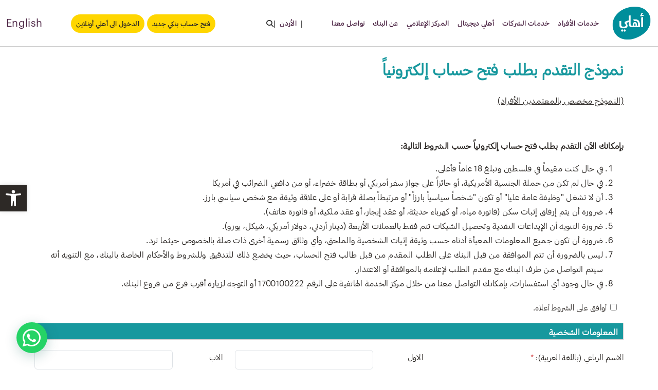

--- FILE ---
content_type: text/html; charset=UTF-8
request_url: https://www.ahli.com.ps/ar/Article/39/%D9%81%D8%AA%D8%AD-%D8%AD%D8%B3%D8%A7%D8%A8
body_size: 24260
content:
<!DOCTYPE html>
<html lang="ar">
<head>
<!-- Required meta tags -->
<meta charset="UTF-8">
<meta http-equiv="X-UA-Compatible" content="IE=edge">
<meta name="viewport" content="width=device-width, initial-scale=1.0">
<meta http-equiv="Content-Security-Policy" content="default-src 'self' 'unsafe-inline' 'unsafe-eval' *.cloudfront.net *.btttag.com *.googleadservices.com *.googletraveladservices.com *.brevo.com *.jquery.com *.ahli.com *.jsdelivr.net *.google.com *.gstatic.com *.w3.org *.youtube.com *.datatables.net *.chatbase.co chatbase.co ahli.com:* w3.org:*; img-src 'self' data: *.chatbase.co;">


<link href="https://www.ahli.com.ps/public/assets/bootstrap532/css/bootstrap.min.css" rel="stylesheet"  crossorigin="anonymous">
<link rel="stylesheet" href="https://www.ahli.com.ps/public/assets/css/styles.min.css">
<link rel="stylesheet" href="https://www.ahli.com.ps/public/assets/css/frontend-rtl.min.css">
<link rel="stylesheet" href="https://www.ahli.com.ps/public/assets/fontawesome/css/all.min.css">
<!-- <link rel="stylesheet" href="https://www.ahli.com.ps/html/css/animate.css" /> -->
<link rel="stylesheet" href="https://www.ahli.com.ps/public/assets/css/animate.min.css" />
<link rel="stylesheet" href="https://www.ahli.com.ps/public/assets/one-click-accessibility-master/assets/css/style.min.css" />
<style>
	.text-justify{
		text-align:justify;
	}
	#chatbase-bubble-button:lang(en),#chatbase-bubble-window:lang(en){
		right:inherit!important;
		left:1rem!important;
	}
</style>

<META name="description" HTTP-EQUIV="Description" CONTENT="مرحبًا بكم في البنك الأهلي ، موطن جميع احتياجاتك المالية. نحن هنا للمساعدة في جعل حياتك المالية أفضل من خلال دعمنا ,ونصائحنا المالية">
<META name="keywords" HTTP-EQUIV="Keywords" CONTENT="البنك الاهلي, بطاقة الائتمان وبطاقة الخصم المباشر, قرض شخصي,  الحرية المالية">
<link rel="icon" href="https://www.ahli.com.ps//public/files/image/ahli-favicon.png" type="image/x-icon" />
<link rel="shortcut icon" href="https://www.ahli.com.ps//public/files/image/ahli-favicon.png" type="image/x-icon" />

<title>نموذج التقدم بطلب فتح حساب إلكترونياً - Ahli Bank</title>
<META HTTP-EQUIV="Description" CONTENT="">
<META HTTP-EQUIV="Keywords" CONTENT="">
 <link rel="stylesheet" href="https://cdn.jsdelivr.net/npm/bootstrap-select@1.14.0-beta2/dist/css/bootstrap-select.min.css">
<style>
#account_div{
	/*width:600px;*/
	max-width:100%;
	margin: auto;
}
.row_1{
	margin-bottom:1rem;
}
.form_lbl{
	font-size:15px;
	text-align:right;
	font-family: Graphik Arabic Web Regular!important;
}

.form_lbl:lang(en){
	text-align:left;
	width:100%;
}

.form_lbl span{
	font-size:11px;
}

.captcha-1 #reload{
	padding: 5px 15px;
	border: 0;
}

#mobile_num{
	height: 45px;
}

}
.text_form{
	font-size:15px;
}
.checkbox input[type=checkbox]:lang(ar), .checkbox-inline input[type=checkbox]:lang(ar), .radio input[type=radio]:lang(ar), .radio-inline input[type=radio]:lang(ar) {
    position: absolute;
    margin-top: 8px;
    margin-right: -20px;
}
/*.col-md-6{
	text-align:right;
}
.col-md-4{
	text-align:right;
}*/
.sec_divider{
	background-color:#17989E;
	height:auto;
	text-align: right;
	border: 1px solid #ccc;
	color: #fff;
	margin-bottom: 20px;
}

.sec_divider:lang(en){
	padding-left: 2rem;
	text-align: left;

}

.sec_divider span{
	font-size:16px;
	font-weight: 600;
	padding-right: 10px;
}
.scd_sec_divider{
	background-color: #17989E;
	height: 30px;
	text-align: center;
	border: 1px solid #ccc;
}
.err_info{
    background: #FFF;
    right: : 23px;
    font-size:10px;
	display:block;
	text-align:right;
}
.form-table th,.form-table td{
	text-align: right;
}
.btn.btn-primary.submit{
	background-color: #FFD600!important;
    color: #4b2343;
    transition: all 0.5s;
}
.btn.btn-primary.submit:hover, .btn.btn-primary.submit:focus{
    color: #FFF;
    background-color:#4b2343!important;
}

.internal_div textarea:lang(ar), .internal_div select:lang(ar), .internal_div input[type="date"]:lang(ar), .internal_div input[type="datetime"]:lang(ar), .internal_div input[type="datetime-local"]:lang(ar), .internal_div input[type="month"]:lang(ar), .internal_div input[type="number"]:lang(ar), .internal_div input[type="password"]:lang(ar), .internal_div input[type="search"]:lang(ar), .internal_div input[type="tel"]:lang(ar), .internal_div input[type="text"]:lang(ar), .internal_div input[type="time"]:lang(ar), .internal_div input[type="url"]:lang(ar), .internal_div input[type="week"]:lang(ar), .internal_div textarea.form-control:lang(ar){
	text-align: right;	
}
.internal_div input[type="email"]{
	text-align:left !important;
}
.open_acc_form{
	text-align: right;
}
.open_acc_form h1{
	font-size: 25px;
}
.open_acc_form h3{
	font-size: 15px;
}
.open_acc_form ul li{
	font-size: 18px;
	    bottom: 20px;
    position: relative;
}
.form-select{
    font-size: 16px;
}

#other_currency:lang(en){
	width: 50% !important;
	float: right;
}

#other_currency{
	width: 60% !important;
	float: left;
}

.g-recaptcha>div{
	margin: auto;
	position:relative;
}

.bootstrap-select button{
	background-color: #FFF;
	padding: 5px;
	font-size: 16px;
	color: black;
	width: 100%;
}
	.checkbox label, .radio label {
		min-height: 20px;
		padding-left: 20px;
		margin-bottom: 0;
		font-weight: 400;
		cursor: pointer;
	}
	.checkbox input[type=checkbox], .checkbox-inline input[type=checkbox], .radio input[type=radio], .radio-inline input[type=radio] {
		position: absolute;
		margin-top: 4px\9;
		margin-left: -20px;
	}
.p-start{
	padding-right:10px;
}

.p-start-25{
	padding-right:30px;
}
.p-start-25:lang(en){
	padding-right:10px;
}

#agree_above_conditions_div, #authorize_the_bank_div{
	text-align: right;
	padding-right:25px;
}


.bootstrap-select{
	width: 100% !important;
	align-items: center !important;
}

.filter-option-inner-inner:lang(ar){
	width: 100% !important;
	text-align: right !important;
	padding-right: 4rem !important;
}

.bootstrap-select .dropdown-menu li a:lang(ar){
	text-align: right;
}

.bootstrap-select:before{
	height: 15px;
    display: block;
}

.choose_multiple_view{
    font-size: 13px;
    margin-top:10px;
}
.choose_multiple_view span{
	position: relative;
    margin-left: 10px;
    border: 1px solid #333;
    padding: 2px 6px 4px 6px;
}

.del_option{
	cursor: pointer;
}

#all_body *{
	font-size:16px;
}

.agree_lbl{
	font-size:16px;
}
.err_info{color:red!important;font-size:12px;font-family: Graphik Arabic Web Regular!important;}.mandatory_field{background-color:#ffbcb8}
#form10 .form-control{
	background-color:#fff;
	
}
#form10 [class*='col-']{
	position:relative;
}
.checkbox, .radio {
    position: relative;
    display: block;
    margin-bottom: 10px;
}
.err_info:lang(ar){ left: 1rem;    top: 4px;}
    .err_info:lang(en){ right: 1rem;    top: 10px;}
    .g-recaptcha .err_info{ top: -10px!important;}
@media(max-width:767px){
	label.form_lbl{
		padding-right:20px;
	}

	#other_currency:lang(en){
		width: 100% !important;
		float: right;
	}

	#other_currency{
		width: 100% !important;
		float: left;
	}
}
.err_info2{
	position:absolute;
	left:2rem;top:3px;color:red;
	font-size:15px;
}
</style>


</head>
<body style="direction:rtl;" class=" internal-page ">
<a id="pojo-a11y-skip-content" class="pojo-skip-link pojo-skip-content" tabindex="1" accesskey="s" href="https://www.ahli.com.ps/ar#content">Skip to content</a>
<nav id="pojo-a11y-toolbar" class="pojo-a11y-toolbar-left no-print" role="navigation">
   <div class="pojo-a11y-toolbar-toggle">
      <a class="pojo-a11y-toolbar-link pojo-a11y-toolbar-toggle-link" href="javascript:void(0);" title="Accessibility Tools">
         <span class="pojo-sr-only sr-only">Open toolbar</span>
         <svg xmlns="http://www.w3.org/2000/svg" viewBox="0 0 100 100" fill="currentColor" width="1em">
            <path d="M50 .8c5.7 0 10.4 4.7 10.4 10.4S55.7 21.6 50 21.6s-10.4-4.7-10.4-10.4S44.3.8 50 .8zM92.2 32l-21.9 2.3c-2.6.3-4.6 2.5-4.6 5.2V94c0 2.9-2.3 5.2-5.2 5.2H60c-2.7 0-4.9-2.1-5.2-4.7l-2.2-24.7c-.1-1.5-1.4-2.5-2.8-2.4-1.3.1-2.2 1.1-2.4 2.4l-2.2 24.7c-.2 2.7-2.5 4.7-5.2 4.7h-.5c-2.9 0-5.2-2.3-5.2-5.2V39.4c0-2.7-2-4.9-4.6-5.2L7.8 32c-2.6-.3-4.6-2.5-4.6-5.2v-.5c0-2.6 2.1-4.7 4.7-4.7h.5c19.3 1.8 33.2 2.8 41.7 2.8s22.4-.9 41.7-2.8c2.6-.2 4.9 1.6 5.2 4.3v1c-.1 2.6-2.1 4.8-4.8 5.1z"></path>
         </svg>
      </a>
   </div>
   <div class="pojo-a11y-toolbar-overlay">
      <div class="pojo-a11y-toolbar-inner">
         <p class="pojo-a11y-toolbar-title">Accessibility Tools</p>
         <ul class="pojo-a11y-toolbar-items pojo-a11y-tools">
            <li class="pojo-a11y-toolbar-item">
               <a href="https://www.ahli.com.ps/ar#" class="pojo-a11y-toolbar-link pojo-a11y-btn-resize-font pojo-a11y-btn-resize-plus" data-action="resize-plus" data-action-group="resize" tabindex="-1">
                  <span class="pojo-a11y-toolbar-icon">
                     <svg version="1.1" xmlns="http://www.w3.org/2000/svg" width="1em" viewBox="0 0 448 448">
                        <path fill="currentColor" d="M256 200v16c0 4.25-3.75 8-8 8h-56v56c0 4.25-3.75 8-8 8h-16c-4.25 0-8-3.75-8-8v-56h-56c-4.25 0-8-3.75-8-8v-16c0-4.25 3.75-8 8-8h56v-56c0-4.25 3.75-8 8-8h16c4.25 0 8 3.75 8 8v56h56c4.25 0 8 3.75 8 8zM288 208c0-61.75-50.25-112-112-112s-112 50.25-112 112 50.25 112 112 112 112-50.25 112-112zM416 416c0 17.75-14.25 32-32 32-8.5 0-16.75-3.5-22.5-9.5l-85.75-85.5c-29.25 20.25-64.25 31-99.75 31-97.25 0-176-78.75-176-176s78.75-176 176-176 176 78.75 176 176c0 35.5-10.75 70.5-31 99.75l85.75 85.75c5.75 5.75 9.25 14 9.25 22.5z" "=""></path>
                     </svg>
                  </span>
                  <span class="pojo-a11y-toolbar-text">Increase Text</span>               
               </a>
            </li>
            <li class="pojo-a11y-toolbar-item">
               <a href="https://www.ahli.com.ps/ar#" class="pojo-a11y-toolbar-link pojo-a11y-btn-resize-font pojo-a11y-btn-resize-minus" data-action="resize-minus" data-action-group="resize" tabindex="-1">
                  <span class="pojo-a11y-toolbar-icon">
                     <svg version="1.1" xmlns="http://www.w3.org/2000/svg" width="1em" viewBox="0 0 448 448">
                        <path fill="currentColor" d="M256 200v16c0 4.25-3.75 8-8 8h-144c-4.25 0-8-3.75-8-8v-16c0-4.25 3.75-8 8-8h144c4.25 0 8 3.75 8 8zM288 208c0-61.75-50.25-112-112-112s-112 50.25-112 112 50.25 112 112 112 112-50.25 112-112zM416 416c0 17.75-14.25 32-32 32-8.5 0-16.75-3.5-22.5-9.5l-85.75-85.5c-29.25 20.25-64.25 31-99.75 31-97.25 0-176-78.75-176-176s78.75-176 176-176 176 78.75 176 176c0 35.5-10.75 70.5-31 99.75l85.75 85.75c5.75 5.75 9.25 14 9.25 22.5z"></path>
                     </svg>
                  </span>
                  <span class="pojo-a11y-toolbar-text">Decrease Text</span>               
               </a>
            </li>
            <li class="pojo-a11y-toolbar-item">
               <a href="https://www.ahli.com.ps/ar#" class="pojo-a11y-toolbar-link pojo-a11y-btn-background-group pojo-a11y-btn-grayscale" data-action="grayscale" data-action-group="schema" tabindex="-1">
                  <span class="pojo-a11y-toolbar-icon">
                     <svg version="1.1" xmlns="http://www.w3.org/2000/svg" width="1em" viewBox="0 0 448 448">
                        <path fill="currentColor" d="M15.75 384h-15.75v-352h15.75v352zM31.5 383.75h-8v-351.75h8v351.75zM55 383.75h-7.75v-351.75h7.75v351.75zM94.25 383.75h-7.75v-351.75h7.75v351.75zM133.5 383.75h-15.5v-351.75h15.5v351.75zM165 383.75h-7.75v-351.75h7.75v351.75zM180.75 383.75h-7.75v-351.75h7.75v351.75zM196.5 383.75h-7.75v-351.75h7.75v351.75zM235.75 383.75h-15.75v-351.75h15.75v351.75zM275 383.75h-15.75v-351.75h15.75v351.75zM306.5 383.75h-15.75v-351.75h15.75v351.75zM338 383.75h-15.75v-351.75h15.75v351.75zM361.5 383.75h-15.75v-351.75h15.75v351.75zM408.75 383.75h-23.5v-351.75h23.5v351.75zM424.5 383.75h-8v-351.75h8v351.75zM448 384h-15.75v-352h15.75v352z"></path>
                     </svg>
                  </span>
                  <span class="pojo-a11y-toolbar-text">Grayscale</span>               
               </a>
            </li>
            <li class="pojo-a11y-toolbar-item">
               <a href="https://www.ahli.com.ps/ar#" class="pojo-a11y-toolbar-link pojo-a11y-btn-background-group pojo-a11y-btn-high-contrast" data-action="high-contrast" data-action-group="schema" tabindex="-1">
                  <span class="pojo-a11y-toolbar-icon">
                     <svg version="1.1" xmlns="http://www.w3.org/2000/svg" width="1em" viewBox="0 0 448 448">
                        <path fill="currentColor" d="M192 360v-272c-75 0-136 61-136 136s61 136 136 136zM384 224c0 106-86 192-192 192s-192-86-192-192 86-192 192-192 192 86 192 192z" "=""></path>
                     </svg>
                  </span>
                  <span class="pojo-a11y-toolbar-text">High Contrast</span>               
               </a>
            </li>
            <li class="pojo-a11y-toolbar-item">
               <a href="https://www.ahli.com.ps/ar#" class="pojo-a11y-toolbar-link pojo-a11y-btn-background-group pojo-a11y-btn-negative-contrast" data-action="negative-contrast" data-action-group="schema" tabindex="-1">
                  <span class="pojo-a11y-toolbar-icon">
                     <svg version="1.1" xmlns="http://www.w3.org/2000/svg" width="1em" viewBox="0 0 448 448">
                        <path fill="currentColor" d="M416 240c-23.75-36.75-56.25-68.25-95.25-88.25 10 17 15.25 36.5 15.25 56.25 0 61.75-50.25 112-112 112s-112-50.25-112-112c0-19.75 5.25-39.25 15.25-56.25-39 20-71.5 51.5-95.25 88.25 42.75 66 111.75 112 192 112s149.25-46 192-112zM236 144c0-6.5-5.5-12-12-12-41.75 0-76 34.25-76 76 0 6.5 5.5 12 12 12s12-5.5 12-12c0-28.5 23.5-52 52-52 6.5 0 12-5.5 12-12zM448 240c0 6.25-2 12-5 17.25-46 75.75-130.25 126.75-219 126.75s-173-51.25-219-126.75c-3-5.25-5-11-5-17.25s2-12 5-17.25c46-75.5 130.25-126.75 219-126.75s173 51.25 219 126.75c3 5.25 5 11 5 17.25z"></path>
                     </svg>
                  </span>
                  <span class="pojo-a11y-toolbar-text">Negative Contrast</span>             
               </a>
            </li>
            <li class="pojo-a11y-toolbar-item">
               <a href="https://www.ahli.com.ps/ar#" class="pojo-a11y-toolbar-link pojo-a11y-btn-background-group pojo-a11y-btn-light-background" data-action="light-background" data-action-group="schema" tabindex="-1">
                  <span class="pojo-a11y-toolbar-icon">
                     <svg version="1.1" xmlns="http://www.w3.org/2000/svg" width="1em" viewBox="0 0 448 448">
                        <path fill="currentColor" d="M184 144c0 4.25-3.75 8-8 8s-8-3.75-8-8c0-17.25-26.75-24-40-24-4.25 0-8-3.75-8-8s3.75-8 8-8c23.25 0 56 12.25 56 40zM224 144c0-50-50.75-80-96-80s-96 30-96 80c0 16 6.5 32.75 17 45 4.75 5.5 10.25 10.75 15.25 16.5 17.75 21.25 32.75 46.25 35.25 74.5h57c2.5-28.25 17.5-53.25 35.25-74.5 5-5.75 10.5-11 15.25-16.5 10.5-12.25 17-29 17-45zM256 144c0 25.75-8.5 48-25.75 67s-40 45.75-42 72.5c7.25 4.25 11.75 12.25 11.75 20.5 0 6-2.25 11.75-6.25 16 4 4.25 6.25 10 6.25 16 0 8.25-4.25 15.75-11.25 20.25 2 3.5 3.25 7.75 3.25 11.75 0 16.25-12.75 24-27.25 24-6.5 14.5-21 24-36.75 24s-30.25-9.5-36.75-24c-14.5 0-27.25-7.75-27.25-24 0-4 1.25-8.25 3.25-11.75-7-4.5-11.25-12-11.25-20.25 0-6 2.25-11.75 6.25-16-4-4.25-6.25-10-6.25-16 0-8.25 4.5-16.25 11.75-20.5-2-26.75-24.75-53.5-42-72.5s-25.75-41.25-25.75-67c0-68 64.75-112 128-112s128 44 128 112z"></path>
                     </svg>
                  </span>
                  <span class="pojo-a11y-toolbar-text">Light Background</span>                
               </a>
            </li>
            <li class="pojo-a11y-toolbar-item">
               <a href="https://www.ahli.com.ps/ar#" class="pojo-a11y-toolbar-link pojo-a11y-btn-links-underline" data-action="links-underline" data-action-group="toggle" tabindex="-1">
                  <span class="pojo-a11y-toolbar-icon">
                     <svg version="1.1" xmlns="http://www.w3.org/2000/svg" width="1em" viewBox="0 0 448 448">
                        <path fill="currentColor" d="M364 304c0-6.5-2.5-12.5-7-17l-52-52c-4.5-4.5-10.75-7-17-7-7.25 0-13 2.75-18 8 8.25 8.25 18 15.25 18 28 0 13.25-10.75 24-24 24-12.75 0-19.75-9.75-28-18-5.25 5-8.25 10.75-8.25 18.25 0 6.25 2.5 12.5 7 17l51.5 51.75c4.5 4.5 10.75 6.75 17 6.75s12.5-2.25 17-6.5l36.75-36.5c4.5-4.5 7-10.5 7-16.75zM188.25 127.75c0-6.25-2.5-12.5-7-17l-51.5-51.75c-4.5-4.5-10.75-7-17-7s-12.5 2.5-17 6.75l-36.75 36.5c-4.5 4.5-7 10.5-7 16.75 0 6.5 2.5 12.5 7 17l52 52c4.5 4.5 10.75 6.75 17 6.75 7.25 0 13-2.5 18-7.75-8.25-8.25-18-15.25-18-28 0-13.25 10.75-24 24-24 12.75 0 19.75 9.75 28 18 5.25-5 8.25-10.75 8.25-18.25zM412 304c0 19-7.75 37.5-21.25 50.75l-36.75 36.5c-13.5 13.5-31.75 20.75-50.75 20.75-19.25 0-37.5-7.5-51-21.25l-51.5-51.75c-13.5-13.5-20.75-31.75-20.75-50.75 0-19.75 8-38.5 22-52.25l-22-22c-13.75 14-32.25 22-52 22-19 0-37.5-7.5-51-21l-52-52c-13.75-13.75-21-31.75-21-51 0-19 7.75-37.5 21.25-50.75l36.75-36.5c13.5-13.5 31.75-20.75 50.75-20.75 19.25 0 37.5 7.5 51 21.25l51.5 51.75c13.5 13.5 20.75 31.75 20.75 50.75 0 19.75-8 38.5-22 52.25l22 22c13.75-14 32.25-22 52-22 19 0 37.5 7.5 51 21l52 52c13.75 13.75 21 31.75 21 51z"></path>
                     </svg>
                  </span>
                  <span class="pojo-a11y-toolbar-text">Links Underline</span>               
               </a>
            </li>
            <li class="pojo-a11y-toolbar-item">
               <a href="https://www.ahli.com.ps/ar#" class="pojo-a11y-toolbar-link pojo-a11y-btn-readable-font" data-action="readable-font" data-action-group="toggle" tabindex="-1">
                  <span class="pojo-a11y-toolbar-icon">
                     <svg version="1.1" xmlns="http://www.w3.org/2000/svg" width="1em" viewBox="0 0 448 448">
                        <path fill="currentColor" d="M181.25 139.75l-42.5 112.5c24.75 0.25 49.5 1 74.25 1 4.75 0 9.5-0.25 14.25-0.5-13-38-28.25-76.75-46-113zM0 416l0.5-19.75c23.5-7.25 49-2.25 59.5-29.25l59.25-154 70-181h32c1 1.75 2 3.5 2.75 5.25l51.25 120c18.75 44.25 36 89 55 133 11.25 26 20 52.75 32.5 78.25 1.75 4 5.25 11.5 8.75 14.25 8.25 6.5 31.25 8 43 12.5 0.75 4.75 1.5 9.5 1.5 14.25 0 2.25-0.25 4.25-0.25 6.5-31.75 0-63.5-4-95.25-4-32.75 0-65.5 2.75-98.25 3.75 0-6.5 0.25-13 1-19.5l32.75-7c6.75-1.5 20-3.25 20-12.5 0-9-32.25-83.25-36.25-93.5l-112.5-0.5c-6.5 14.5-31.75 80-31.75 89.5 0 19.25 36.75 20 51 22 0.25 4.75 0.25 9.5 0.25 14.5 0 2.25-0.25 4.5-0.5 6.75-29 0-58.25-5-87.25-5-3.5 0-8.5 1.5-12 2-15.75 2.75-31.25 3.5-47 3.5z"></path>
                     </svg>
                  </span>
                  <span class="pojo-a11y-toolbar-text">Readable Font</span>               
               </a>
            </li>
            <li class="pojo-a11y-toolbar-item">
               <a href="https://www.ahli.com.ps/ar#" class="pojo-a11y-toolbar-link pojo-a11y-btn-reset" data-action="reset" tabindex="-1">
                  <span class="pojo-a11y-toolbar-icon">
                     <svg version="1.1" xmlns="http://www.w3.org/2000/svg" width="1em" viewBox="0 0 448 448">
                        <path fill="currentColor" d="M384 224c0 105.75-86.25 192-192 192-57.25 0-111.25-25.25-147.75-69.25-2.5-3.25-2.25-8 0.5-10.75l34.25-34.5c1.75-1.5 4-2.25 6.25-2.25 2.25 0.25 4.5 1.25 5.75 3 24.5 31.75 61.25 49.75 101 49.75 70.5 0 128-57.5 128-128s-57.5-128-128-128c-32.75 0-63.75 12.5-87 34.25l34.25 34.5c4.75 4.5 6 11.5 3.5 17.25-2.5 6-8.25 10-14.75 10h-112c-8.75 0-16-7.25-16-16v-112c0-6.5 4-12.25 10-14.75 5.75-2.5 12.75-1.25 17.25 3.5l32.5 32.25c35.25-33.25 83-53 132.25-53 105.75 0 192 86.25 192 192z"></path>
                     </svg>
                  </span>
                  <span class="pojo-a11y-toolbar-text">Reset</span>
               </a>
            </li>
         </ul>
      </div>
   </div>
</nav>
<style>
	.elementor-search-form__container {
		
	}

	 .elementor-search-form__container {
		background-color: #FFFFFFDE;
		transition: .3s;
		align-items: center;
		position: fixed;
		z-index: 999999;
		top: 0;
		left: 0;
		right: 0;
		bottom: 0;
		height: 100vh;
		padding: 0 15%;
	}
	input[type="search"].elementor-search-form__input {
		border:1px solid #2D2926;
		border-radius: 67px;
		color: #000000;
		fill: #000000;
		font-size: 43px;
		text-align: center;
		border-width: 0 0 1px;
		line-height: 1.5;
	}
.elementor-13041 .elementor-element.elementor-element-69700c2 .elementor-search-form__input, .elementor-13041 .elementor-element.elementor-element-69700c2 .elementor-search-form__icon, .elementor-13041 .elementor-element.elementor-element-69700c2 .elementor-lightbox .dialog-lightbox-close-button, .elementor-13041 .elementor-element.elementor-element-69700c2 .elementor-lightbox .dialog-lightbox-close-button:hover, .elementor-13041 .elementor-element.elementor-element-69700c2.elementor-search-form--skin-full_screen input[type="search"].elementor-search-form__input {
    
}
.elementor-13041 .elementor-element.elementor-element-69700c2 input[type="search"].elementor-search-form__input {
    font-family: "Graphik Arabic", Sans-serif;
    
}
.elementor-search-form--skin-full_screen .elementor-search-form input[type=search].elementor-search-form__input {
    
}
.close-button{
	position: absolute;
	color: #000000;
    fill: #000000;
	font-size:2rem;
	top:2rem;
	cursor: pointer;
    margin-top: 15px;
    left: 15px;
}
.searchBtn{
	cursor:pointer;
}
</style>
<script>
	/*
	var web_align="right";
	
    (function(d, w, c) {
        w.BrevoConversationsID = '6583e48a0c6fb920fd263fa3';
        w[c] = w[c] || function() {
            (w[c].q = w[c].q || []).push(arguments);
        };
        var s = d.createElement('script');
        s.async = true;
        s.src = 'https://conversations-widget.brevo.com/brevo-conversations.js';
        if (d.head) d.head.appendChild(s);
    })(document, window, 'BrevoConversations');
	window.BrevoConversationsSetup = {
		buttonPosition: web_align == 'right' ? 
			'br' : 
			'bl' 
	};
*/
</script>
<!-- fixed_header -->
<form class="" method="get" onsubmit="window.location.href='https://www.ahli.com.ps/ar/Search/'+document.getElementById('searchkey').value;return false;">
<div class="elementor-search-form__container elementor-search-form--full-screen elementor-lightbox" style="display:none">
	
		<label class="elementor-screen-only" for="elementor-search-form-69700c2">Search</label>

		
		<input placeholder="بحث" class="elementor-search-form__input" type="search" name="searchkey" id="searchkey" value="">
		<input type="hidden" name="lang" value="en">
		
		<div class="close-button" >
			<i class="fa-solid fa-xmark"></i>					
			<span class="elementor-screen-only">Close this search box.</span>
		</div>
	
</div>
</form>
<header class="page-top ">
  <div class="container">
    <nav class="navbar navbar-expand-lg">
        <div class="container-fluid p-0">
            <a class="navbar-brand" href="https://www.ahli.com.ps/ar"><img  src="https://www.ahli.com.ps/public/assets/images/ahli_ar.png" class="img-fluid top_logo" alt="Ahli Bank"></a>
            <button class="navbar-toggler" type="button" data-bs-toggle="collapse"
                data-bs-target="#navbarSupportedContent" aria-controls="navbarSupportedContent"
                aria-expanded="false" aria-label="Toggle navigation">
                <span class="navbar-toggler-icon"></span>
            </button>
            <div class="collapse navbar-collapse flex-wrap" id="navbarSupportedContent">
                <ul class="navbar-nav">
                <li class="nav-item"><a class=" nav-link " aria-current="page" href="https://www.ahli.com.ps/ar/Category/7/خدمات-الأفراد">خدمات الأفراد</a></li><li class="nav-item"><a class=" nav-link " aria-current="page" href="https://www.ahli.com.ps/ar/Category/8/خدمات-الشركات">خدمات الشركات</a></li><li class="nav-item"><a class=" nav-link " aria-current="page" href="https://www.ahli.com.ps/ar/Category/28/أهلي-ديجيتال">أهلي ديجيتال</a></li><li class="nav-item"><a class=" nav-link " aria-current="page" href="https://www.ahli.com.ps/ar/Category/29/المركز-الإعلامي">المركز الإعلامي</a></li><li class="nav-item"><a class=" nav-link " aria-current="page" href="https://www.ahli.com.ps/ar/Category/4/عن-البنك">عن البنك</a></li><li class="nav-item"><a class=" nav-link " aria-current="page" href="https://www.ahli.com.ps/ar/Category/17/تواصل-معنا">تواصل معنا</a></li><li class="nav-item"><div class="cusMenu"><span>|</span><a class=" nav-link " aria-current="page" href="https://ahli.com/ar/">الأردن</a><span>|</span> <span class="searchBtn"><i aria-hidden="true" class="fas fa-search"></i></span></div>
						<form class="elementor-search-form" role="search"  action="" onsubmit="return go_search('search_key2')"  method="get">
                                 <div class="" style="display:none">
                                    <input placeholder="كيف يمكنني مساعدتك" class="elementor-search-form__input" type="search" name="search_key" id="search_key2" title="Search" value="">
                                    <input type="hidden" name="lang" value="en">                        
                                    <div class="">
                                       <i class="eicon-close" aria-hidden="true"></i>
                                       <span class="elementor-screen-only">Close</span>
                                    </div>
                                 </div>
                              </form></li>                </ul>
				<div class="d-flex me-auto">
									 <div class="ha-dual-btn-wrapper">
						<a target="_self" class="ha-dual-btn ha-dual-btn--left" href="https://www.ahli.com.ps/ar/Article/39/فتح-حساب">
						<span>فتح حساب بنكي جديد</span>
						</a>
					 </div>
					 					 <div class="ha-dual-btn-wrapper">
						<a target="_blank" class="ha-dual-btn ha-dual-btn--left" href="https://www.ahlionline.com.ps/IBS/">
						<span>الدخول الى أهلي أونلاين</span>
						</a>
					 </div>
					 				</div>
                <h6 class="lang">
                <a class=" nav-link " aria-current="page" href="https://www.ahli.com.ps/en">English</a>                </h6>
            </div>
        </div>
    </nav>
  </div>
</header>
    <!-- Page Content -->
    <section class="home_center"> 
        	   
	<div class="internal_div" >
		<div class="container">
			<div class="options_div">
				<div class="show_date_div">
									</div>
			</div>
			<div class=""><div class="text-right" ><p class="title" >نموذج التقدم بطلب فتح حساب إلكترونياً</p></div></div>
			
			
					<div class="row row_111">
						<div class="col-md-8">
						</div>
						<div class="col-md-4">
													</div>
					</div>
				
				
					<div>
						<div>
							<div class="col-md-12 col-12" id="all_body">
								<p style="text-align: justify;"><u>(النموذج مخصص بالمعتمدين الأفراد)</u></p>

<p style="text-align: justify;">&nbsp;</p>

<p style="text-align: justify;"><strong>بإمكانك الآن التقدم بطلب فتح حساب إلكترونياً حسب الشروط التالية:</strong></p>

<ol>
	<li style="text-align: justify;">في حال كنت مقيماً في فلسطين وتبلغ 18 عاماً فأعلى.</li>
	<li style="text-align: justify;">في حال لم تكن من حملة الجنسية الأمريكية، أو حائزاً على جواز سفر أمريكي أو بطاقة خضراء، أو من دافعي الضرائب في أمريكا</li>
	<li style="text-align: justify;">أن لا تشغل &quot;وظيفة عامة عليا&quot; أو تكون &quot;شخصاً سياسياً بارزاً&quot; أو مرتبطاً بصلة قرابة أو على علاقة وثيقة مع شخص سياسي بارز.</li>
	<li style="text-align: justify;">ضرورة أن يتم إرفاق إثبات سكن (فاتورة مياه، أو كهرباء حديثة، أو عقد إيجار، أو عقد ملكية، أو فاتورة هاتف).</li>
	<li style="text-align: justify;">ضرورة التنويه أن الإيداعات النقدية وتحصيل الشيكات تتم فقط بالعملات الأربعة (دينار أردني، دولار أمريكي، شيكل، يورو).</li>
	<li style="text-align: justify;">ضرورة أن تكون جميع المعلومات المعبأة أدناه حسب وثيقة إثبات الشخصية والملحق، وأي وثائق رسمية أخرى ذات صلة بالخصوص حيثما ترد.</li>
	<li style="text-align: justify;">ليس بالضرورة أن تتم الموافقة من قبل البنك على الطلب المقدم من قبل طالب فتح الحساب، حيث يخضع ذلك للتدقيق وللشروط والأحكام الخاصة بالبنك، مع التنويه أنه سيتم التواصل من طرف البنك مع مقدم الطلب لإعلامه بالموافقة أو الاعتذار.</li>
	<li style="text-align: justify;">في حال وجود أي استفسارات، بإمكانك التواصل معنا من خلال مركز الخدمة الهاتفية على الرقم 1700100222 أو التوجه لزيارة أقرب فرع من فروع البنك.</li>
</ol>							</div>
							<div class="col-md-12 col-12">
								<div class="row">
																											</div>

							<div align=center id="account_div">
								<form name="form10" id="form10"  method="POST" action=""  enctype="multipart/form-data" >
									<input type="hidden" name="_token" value="EYZxEKyTeOEXsNN7pCnDnbNGjcobAGqXZ3UXOYTs">
										<!-- FORM FIELDS -->
										<div class="open_acc_form">	
										</div>

							<div class="row row_1">
								<div class="col-12" id="agree_above_conditions_div">
									<input type="checkbox" id="agree_above_conditions" value="1">
									<span class="form_lbl">أوافق على الشروط أعلاه. </span>
								</div>
							</div>	
											
					<div class="sec_divider">
						<span>المعلومات الشخصية</span>
					</div>

					

						<div class="row row_1">
							<div class="col-md-4 col-12"><div class="form_lbl">الاسم الرباعي (باللغة العربية): <font color='#CC292B'>*</font></div></div>
							<div class="col-md-8 col-12">

							<div class="row">
									<div class="col-md-6 col-12 mb-3">
										<div class="row">
											<div class="col-md-3 col-4"><div class="form_lbl">الاول </div></div>
											<div class="col-md-9 col-8">
												<input type="text" name="first_name_ar" id="first_name_ar" value="" class="form-control alphaOnly" >
											</div>
										</div>
									</div>
									<div class="col-md-6 col-12 mb-3">
										<div class="row">
											<div class="col-md-3 col-4"><div class="form_lbl">الاب </div></div>
											<div class="col-md-9 col-8">
												<input type="text" name="pere_ar" id="pere_ar" value="" class="form-control alphaOnly" >
											</div>
										</div>
									</div>
								</div>

								<div class="row">
								<div class="col-md-6 col-12 mb-3">
										<div class="row">
											<div class="col-md-3 col-4"><div class="form_lbl">الجد </div></div>
											<div class="col-md-9 col-8">
												<input type="text" name="grand_pere_ar" id="grand_pere_ar" value="" class="form-control alphaOnly" >
											</div>
										</div>
									</div>

								<div class="col-md-6 col-12 mb-3">
										<div class="row">
											<div class="col-md-3 col-4"><div class="form_lbl">العائلة </div></div>
											<div class="col-md-9 col-8">
												<input type="text" name="family_name_ar" id="family_name_ar" value="" class="form-control alphaOnly" >
											</div>
										</div>
									</div>
								</div>

							
								</div>
							
							</div>
								<div class="row row_1">
							<div class="col-md-4 col-12"><div class="form_lbl">الاسم الرباعي (باللغة الإنجليزية): <font color='#CC292B'>*</font></div></div>
							<div class="col-md-8 col-12">

							<div class="row">
								<div class="col-md-6 col-12 mb-3">
									<div class="row">
										<div class="col-md-3 col-4"><div class="form_lbl">الاول </div></div>
										<div class="col-md-9 col-8">
											<input type="text" name="first_name_en" id="first_name_en" value="" class="form-control alphaOnly" >
										</div>
									</div>
								</div>

								<div class="col-md-6 col-12 mb-3">
									<div class="row">
										<div class="col-md-3 col-4"><div class="form_lbl">الاب </div></div>
										<div class="col-md-9 col-8">
											<input type="text" name="pere_en" id="pere_en" value="" class="form-control alphaOnly" >
										</div>
									</div>
								</div>
							</div>

								<div class="row">
									<div class="col-md-6 col-12 mb-3">
										<div class="row">
											<div class="col-md-3 col-4"><div class="form_lbl">الجد </div></div>
											<div class="col-md-9 col-8">
												<input type="text" name="grand_pere_en" id="grand_pere_en" value="" class="form-control alphaOnly" >
											</div>
										</div>
									</div>

									<div class="col-md-6 col-12 mb-3">
										<div class="row">
											<div class="col-md-3 col-4"><div class="form_lbl">العائلة </div></div>
											<div class="col-md-9 col-8">
												<input type="text" name="family_name_en" id="family_name_en" value="" class="form-control alphaOnly" >
											</div>
										</div>
									</div>
								</div>

							
								</div>
							
							</div>
							<div class="row row_1">


								<div class="col-md-4 col-12"><div class="form_lbl">نوع وثيقة إثبات الشخصية: <font color='#CC292B'>*</font></div></div>
								<div class="col-md-8 col-12" id="id_type_div">
									<div class="radio">
										<div class="row">
											<div class="col-md-2 col-4">
										  	<label class="form_lbl">
												    <input type="radio" name="id_type"  id="id_type1" value="هوية" >
												    هوية
											  	</label>
										  	</div>

                                            <div class="col-md-6 col-8">
												<label class="form_lbl">
												    <input type="radio" name="id_type"  id="id_type2" value="جواز سفر ساري المفعول (لغير الفلسطينيين)" >
												    جواز سفر ساري المفعول (لغير الفلسطينيين)
											  	</label>
											</div>
                                      	</div>
									</div>
								</div>
								
							</div>
							<div class="row row_1">
											<div class="col-md-4 col-12"><div class="form_lbl">رقم وثيقة إثبات الشخصية: <font color='#CC292B'>*</font></div></div>
											<div class="col-md-8 col-12">
												<input type="number" pattern="/^-?\d+\.?\d*$/" onKeyPress="if(this.value.length==9) return false;" name="id_num" id="id_num" value="" class="form-control">
											</div>
										</div>

											<div class="row row_1">


											<div class="col-md-4 col-12"><div class="form_lbl">النوع الاجتماعي     : <font color='#CC292B'>*</font></div></div>
											<div class="col-md-8 col-12">

												<div class="row">
													<div class="col-md-12">
														<div class="radio" id="gender_div">
															<div class="row">
															<div class="col-md-2 col-6">
														  	<label class="form_lbl">
															    <input type="radio" name="gender"  id="gender1" value="أنثى" >
															    أنثى
														  	</label>
															  </div>

                                                          <div class="col-md-2 col-6">
															<label class="form_lbl">
															    <input type="radio" name="gender"  id="gender2" value="ذكر  " >
															    ذكر  
														  	</label>
														</div>
                                                      </div>
													</div>
														 </div>												
												</div>
											</div>
											
										</div>
										<div class="row row_1">
											<div class="col-md-4 col-12"><div class="form_lbl">تاريخ الميلاد       : <font color='#CC292B'>*</font></div></div>
											<div class="col-md-8 col-12">
												<input type="date" name="birth_date" id="birth_date" value="" class="form-control" >
											</div>
										</div>
										<div class="row row_1">
											<div class="col-md-4 col-12"><div class="form_lbl">اسم الأم  : <font color='#CC292B'>*</font></div></div>
											<div class="col-md-8 col-12">
												<input type="text" name="mother_name" id="mother_name" value="" class="form-control alphaOnly" >
											</div>
										</div>
										<div class="row row_1">
											<div class="col-md-4 col-12"><div class="form_lbl">مكان الولادة  : <font color='#CC292B'>*</font></div></div>
											<div class="col-md-8 col-12">
												<input type="text" name="birth_place" id="birth_place" value="" class="form-control alphaOnly" >
											</div>
										</div>
										<div class="row row_1">
											<div class="col-md-12 col-12"><div class="form_lbl">بيانات التواصل: <font color='#CC292B'>*</font></div></div>
										</div>
											<div class="row row_1">
											<div class="col-md-1 col-12"><div class="form_lbl">رقم الهاتف: <font color='#CC292B'>*</font></div></div>
											<div class="col-md-2 col-12">
												<input type="number" name="phone_num" id="phone_num" value="" class="form-control" >
											</div>
											<div class="col-md-3 col-12"><div class="form_lbl">رقم الهاتف الخلوي  <span>(سيتم تفعيل خدمة الرسائل القصيرة على هذا الرقم)</span> : <font color='#CC292B'>*</font></div></div>
											<div class="col-md-2 col-12">
												<input type="number" name="mobile_num" id="mobile_num" value="" class="form-control" >
											</div>
											<div class="col-md-2 col-12"><div class="form_lbl"> البريد الإلكتروني: <font color='#CC292B'>*</font></div></div>
											<div class="col-md-2 col-12">
												<input type="email" name="email" id="email" value="" class="form-control" >
											</div>
							</div>
							<div class="row row_1">
								<div class="col-md-12 col-12"><div class="form_lbl">
مكان الإقامة
  : <font color='#CC292B'>*</font></div></div>
							</div>
							<div class="row row_1">
								<div class="col-md-1 col-12"><div class="form_lbl">المدينة: <font color='#CC292B'>*</font></div></div>
								<div class="col-md-3">
									<select  name="resid_place" id="resid_place" class="form-select">
										<option value="">اختر المدينة/المحافظة</option>
										<option value='10'  >أريحا</option><option value='8'  >الخليل</option><option value='1'  >القدس</option><option value='5'  >بيت لحم</option><option value='4'  >جنين</option><option value='2'  >رام الله والبيرة</option><option value='13'  >روابي</option><option value='7'  >سلفيت</option><option value='12'  >طوباس</option><option value='6'  >طولكرم</option><option value='11'  >قطاع غزة</option><option value='9'  >قلقيلية</option><option value='3'  >نابلس</option>									</select>
								</div>
								<div class="col-md-1 col-12"><div class="form_lbl">الحي  : <font color='#CC292B'>*</font></div></div>
								<div class="col-md-2 col-12">
									<input type="text" name="village" id="village" value="" class="form-control" >
								</div>
								<div class="col-md-2 col-12"><div class="form_lbl">الشارع او معلم قريب: <font color='#CC292B'>*</font></div></div>
								<div class="col-md-3 col-12">
									<input type="text" name="street" id="street" value="" class="form-control" >
								</div>
                           </div>
						   <div class="row row_1">
								<div class="col-md-12 col-12"><div class="form_lbl">المستوى التعليمي: <font color='#CC292B'>*</font></div></div>
							</div>
                            <div class="row row_1">
								<div class="col-md-12 col-12" >
									<div class="row p-start-25 text-right" id="education">
										<div class="col-md-2 col-6">
											<div class="radio">
											  <label class="form_lbl">
											    <input type="radio" name="edu_level"  id="edu_level1" value="أساسي   " >
											    أساسي   
											  </label>
											</div>
										</div>

											<div class="col-md-2 col-6">
											<div class="radio" >
											  <label class="form_lbl">
											    <input type="radio" name="edu_level"  value="ثانوية  " >
											    ثانوية  
											  </label>
											</div>
										</div>

											<div class="col-md-2 col-6">
											<div class="radio" >
											  <label class="form_lbl">
											    <input type="radio" name="edu_level"  value="دبلوم  " >
											    دبلوم  
											  </label>
											</div>
										</div>


											<div class="col-md-2 col-6">
											<div class="radio" >
											  <label class="form_lbl">
											    <input type="radio" name="edu_level" value="بكالوريوس    " >
											    بكالوريوس    
											  </label>
											</div>
										</div>

											<div class="col-md-2 col-6">
											<div class="radio" >
											  <label class="form_lbl">
											    <input type="radio" name="edu_level" value="ماجستير   " >
											    ماجستير   
											  </label>
											</div>
										</div>

											<div class="col-md-2 col-6">
											<div class="radio" >
											  <label class="form_lbl">
											    <input type="radio" name="edu_level"  value="دكتوراة     " >
											    دكتوراة     
											  </label>
											</div>
										</div>
									</div>
								</div>
                            </div>

							<div class="row row_1">
								<div class="col-md-12 col-12"><div class="form_lbl">الحالة الاجتماعية : <font color='#CC292B'>*</font></div></div>
							</div>
							<div class="row row_1">
								<div class="col-md-12 col-12" id="marrietal_status">
									<div class="row p-start-25 text-right">
										<div class="col-md-2 col-6">
											<div class="radio">
											  <label class="form_lbl">
											    <input type="radio" name="social_status"  id="social_status1" value="أعزب" >
											    أعزب
											  </label>
											</div>
										</div>

											<div class="col-md-2 col-6">
											<div class="radio">
											  <label class="form_lbl">
											    <input type="radio" name="social_status" value="متزوج" >
											    متزوج
											  </label>
											</div>
										</div>

											<div class="col-md-2 col-6">
											<div class="radio">
											  <label class="form_lbl">
											    <input type="radio" name="social_status" value="مطلق  " >
											    مطلق  
											  </label>
											</div>
										</div>

											<div class="col-md-2 col-6">
											<div class="radio">
											  <label class="form_lbl">
											    <input type="radio" name="social_status" value="أرمل  " >
											    أرمل  
											  </label>
											</div>
										</div>
									</div>
								</div>
                        	</div>

                    		<div class="row row_1">
								<div class="col-md-4 col-12"><div class="form_lbl">في حال كنت متزوجاً، أدخل الاسم الرباعي للزوجة/ الزوج </div></div>
								<div class="col-md-8 col-12">
									<input type="text" name="wife_name" id="wife_name" value="" class="form-control alphaOnly" >
								</div>
							</div>
					<div class="sec_divider">
						<span>تفاصيل العمل</span>
					</div>

						<div class="row row_1">
							<div class="col-md-4 col-12"><div class="form_lbl">اسم الجهة التي تعمل لصالحها: <font color='#CC292B'>*</font></div></div>
							<div class="col-md-8 col-12">
								<input type="text" name="work_sec" id="work_sec" value="" class="form-control" >
							</div>
						</div>
						<div class="row row_1">
							<div class="col-md-4 col-12"><div class="form_lbl">عنوان الجهة: <font color='#CC292B'>*</font></div></div>
							<div class="col-md-8 col-12">
								<input type="text" name="work_address" id="work_address" value="" class="form-control" >
							</div>
						</div>
						<div class="row row_1">
							<div class="col-md-4 col-12"><div class="form_lbl"> هاتف العمل: <font color='#CC292B'>*</font></div></div>
							<div class="col-md-8 col-12">
								<input type="number" name="work_tel" id="work_tel" value="" class="form-control" >
							</div>
						</div>

						<div class="row row_1">
							<div class="col-md-4 col-12"><div class="form_lbl">المسمى الوظيفي: <font color='#CC292B'>*</font></div></div>
							<div class="col-md-8 col-12">
								<input type="text" name="job_title" id="job_title" value="" class="form-control" >
							</div>
						</div>
						<div class="row row_1">
							<div class="col-md-4 col-12"><div class="form_lbl">الراتب الشهري: <font color='#CC292B'>*</font></div></div>
							<div class="col-md-8 col-12">
								<input type="text" name="monthly_salary" id="monthly_salary" value="" class="form-control" >
							</div>
						</div>
						<div class="row row_1">
							<div class="col-md-4 col-12"><div class="form_lbl">هل لديك مصادر دخل أخرى؟: <font color='#CC292B'>*</font></div></div>
							<div class="col-md-8 col-12" id="nationalite">
								<div class="row">
									<div class="col-md-2 col-6">
										<div class="radio">
										  <label class="form_lbl">
										    <input type="radio" name="other_income_res" id="other_income_res1" value="Yes" >
										    نعم
										  </label>
										</div>
									</div>

									<div class="col-md-2 col-6">
										<div class="radio">
										  <label class="form_lbl">
										    <input type="radio" name="other_income_res" value="No" >
										    لا
										  </label>
										</div>
									</div>
								</div>
							</div>
                    	</div>
                            
					<div class="sec_divider">
						<span>تفاصيل عن الحساب</span>
					</div>

					<div class="row row_1">
						<div class="col-md-5 col-12"><div class="form_lbl">حدد أقرب فرع تود التعامل معه : <font color='#CC292B'>*</font></div></div>
						<div class="col-md-7 col-12">
							<select class="form-select" title="اختر" name="nearest_branch" id="nearest_branch">
								<option value="">اختر</option>
								<option value='Jenin Branch'  >فرع جنين</option><option value='Tulkarm Branch'  >فرع طولكرم</option><option value='Nablus Branch'  >فرع نابلس</option><option value='Al-Masyoun Branch'  >فرع الماصيون</option><option value='Ramallah Branch'  >فرع رام الله</option><option value='Beitunia Branch'  >فرع بيتونيا</option><option value='Bethlehem Branch'  >فرع بيت لحم</option><option value='Beit Sahour Branch'  >فرع بيت ساحور</option><option value='Al-Salam Branch'  >فرع السلام</option>							</select>
						</div>
										
				   </div>
				   <div class="row row_1">
				   		<div class="col-md-12 col-12"><div class="form_lbl">ما الغاية من فتح الحساب  : <font color='#CC292B'>*</font></div></div>
					</div>
   					<div class="row row_1  p-start text-right">
						<div class="col-md-5 col-12">
							<input type="checkbox" id="manage_movements" name="account_purpose[]" value="Running to manage daily movements">
							<span class="form_lbl">جاري لإدارة الحركات اليومية  </span>
						</div>

						<div class="col-md-2 col-6">
							<input type="checkbox" id="salary_trans" name="account_purpose[]" value="Salary transfer">
							<span class="form_lbl">تحويل راتب   </span>	
						</div>

						<div class="col-md-2 col-6">
							<input type="checkbox" id="savings" name="account_purpose[]" value="Savings" >
							<span class="form_lbl">توفير </span>
						</div>

						<div class="col-md-2 col-6">
							<input type="checkbox" id="deposit" name="account_purpose[]" value="Deposit" >
							<span class="form_lbl">الإيداع النقدي (من خلال الفرع) </span>
						</div>
					</div>
					<div class="row row_1">
						<div class="col-md-12 col-12"><div class="form_lbl">حدد نوع الحساب الذي ترغب بفتحه  : <font color='#CC292B'>*</font></div></div>
					</div>

					<div class="row row_1 p-start text-right">
						<div class="col-md-2 col-6">
							<input type="checkbox" id="current" name="account_type[]" value="Current">
							<span class="form_lbl">جاري </span>
						</div>	

						<div class="col-md-2 col-6">
							<input type="checkbox" id="savings" name="account_type[]" value="Savings">
							<span class="form_lbl">توفير </span>
						</div>

						<div class="col-md-2 col-6">
							<input type="checkbox" id="fixed_deposit" name="account_type[]" value="Fixed Deposit">
							<span class="form_lbl">وديعة ثابتة  </span>
						</div>

						<div class="col-md-2 col-6">
							<input type="checkbox" id="flexible_deposit" name="account_type[]" value="Flexible Deposit">
							<span class="form_lbl">وديعة مرنة </span>
						</div>

						<div class="col-md-2 col-6">
							<input type="checkbox" id="smart_deposit" name="account_type[]" value="Smart Deposit">
							<span class="form_lbl">وديعة ذكية     </span>
						</div>

						<div class="col-md-2 col-6">
							<input type="checkbox" id="financial_inclusion_account" name="account_type[]" value="Financial Inclusion Account">
							<span class="form_lbl">حساب الشمول المالي </span>
						</div>

					</div>


					<div class="row row_1">
						<div class="col-md-6 col-12" id="american_na1"><div class="form_lbl">هل ستقوم بإيداع مبلغ أولي في الحساب؟ : <font color='#CC292B'>*</font></div></div>
						<div class="col-md-1 col-6 p-start text-right" >
							<label class="form_lbl">
								<input type="radio" name="american_na" value="Yes" >
								نعم
							</label>
						</div>

						<div class="col-md-1 col-6 text-right">
							<label class="form_lbl">
								<input type="radio" name="american_na" value="No">
								لا
							</label>
						</div>
					</div>


					<div class="row row_1" id="select_currency12">
						<div class="col-md-12 col-12"><div class="form_lbl">حدد العملة/ العملات المراد التعامل بها: <font color='#CC292B'>*</font></div></div>
					</div>

					<div class="row row1 p-start text-right">
						<div class="col-md-2 col-6">
							<input type="checkbox" id="JDS" name="select_currency[]" value="JOD">
							<span class="form_lbl">دينار أردني</span>
						</div>

						<div class="col-md-2 col-6">
							<input type="checkbox" id="dollar" name="select_currency[]" value="USD">
							<span class="form_lbl">دولار</span>
						</div>


						<div class="col-md-2 col-6">
							<input type="checkbox" id="shekels" name="select_currency[]" value="ILS">
							<span class="form_lbl">شيكل </span>
						</div>

						<div class="col-md-2 col-6">
							<input type="checkbox" id="euro" name="select_currency[]" value="Euro">
							<span class="form_lbl">يورو   </span>
						</div>

						<div class="col-md-4 col-12 mb-3">
							<span class="form_lbl">غير ذلك (حدد العملة)    </span>
							<input type="text" name="other_currency" id="other_currency" value="" class="form-control alphaOnly">
						</div>
					</div>


                    <div class="row row_1">
						<div class="col-md-5 col-12"><div class="form_lbl">حدد قيمة مبلغ الإيداع الأولي؟ : <font color='#CC292B'>*</font></div></div>
						<div class="col-md-7 col-12">
							<input type="text" name="deposit_amount" id="deposit_amount" value="" class="form-control" >
						</div>		
				   </div>

				   		<div class="row row_1">
								<div class="col-md-5 col-12"><div class="form_lbl">الدول المتوقع ورود حوالات منها : <font color='#CC292B'>*</font></div></div>
								<div class="col-md-7 col-12" id="countries_recieve">
									<div class="row">
										<div class="col-md-5 col-5 p-start text-right">
											<div class="radio">
											  <label class="form_lbl">
											    <input type="checkbox" name="countries_expected" value="1"  id="countries_expected1" value="لا يوجد    ">
											    لا يوجد    
											  </label>
											</div>
										</div>
										<div class="col-md-7 col-7">
											<input type="hidden" name="countries_expected_select" id="countries_expected_select" value="" />
											<select class="choose_multiple form-select" title="اختر" data-fill="countries_expected_select" >
												<option value="">اختر</option>
												<option value='1'  >أفغانستان</option><option value='2'  >ألبانيا</option><option value='3'  >الجزائر</option><option value='5'  >أندورا</option><option value='6'  >أنغولا</option><option value='7'  >أنغويلا</option><option value='8'  >أنتاركتيكا</option><option value='9'  >أنتيغوا وبربودا</option><option value='10'  >الأرجنتين</option><option value='11'  >أرمينيا</option><option value='13'  >أستراليا</option><option value='14'  >النمسا</option><option value='15'  >أذربيجان</option><option value='16'  >الباهاماس</option><option value='17'  >البحرين</option><option value='18'  >بنغلاديش</option><option value='19'  >بربادوس</option><option value='20'  >روسيا البيضاء</option><option value='21'  >بلجيكا</option><option value='22'  >بيليز</option><option value='23'  >بنين</option><option value='24'  >جزر برمودا</option><option value='25'  >بوتان</option><option value='26'  >بوليفيا</option><option value='27'  >البوسنة و الهرسك</option><option value='28'  >بوتسوانا</option><option value='29'  >البرازيل</option><option value='30'  >بروناي</option><option value='31'  >بلغاريا</option><option value='32'  >بوركينا فاسو</option><option value='33'  >بوروندي</option><option value='34'  >كمبوديا</option><option value='35'  >كاميرون</option><option value='36'  >كندا</option><option value='37'  >الرأس الأخضر</option><option value='38'  >جمهورية أفريقيا الوسطى</option><option value='39'  >تشاد</option><option value='40'  >شيلي</option><option value='41'  >جمهورية الصين الشعبية</option><option value='42'  >كولومبيا</option><option value='43'  >جزر القمر</option><option value='44'  >جمهورية الكونغو الديمقراطية</option><option value='45'  >جمهورية الكونغو</option><option value='46'  >جزر كوك</option><option value='47'  >كوستاريكا</option><option value='48'  >ساحل العاج</option><option value='49'  >كرواتيا</option><option value='50'  >كوبا</option><option value='51'  >قبرص</option><option value='52'  >الجمهورية التشيكية</option><option value='53'  >الدانمارك</option><option value='54'  >جيبوتي</option><option value='55'  >دومينيكان</option><option value='56'  >الجمهورية الدومينيكية</option><option value='57'  >تيمور الشرقية</option><option value='58'  >إكوادور</option><option value='59'  >مصر</option><option value='60'  >السلفادور</option><option value='61'  >غينيا الاستوائي</option><option value='62'  >إريتريا</option><option value='63'  >استونيا</option><option value='64'  >أثيوبيا</option><option value='65'  >جزر فارو</option><option value='66'  >فيجي</option><option value='67'  >فنلندا</option><option value='68'  >فرنسا</option><option value='69'  >غويانا الفرنسية</option><option value='70'  >بولينيزيا الفرنسية</option><option value='71'  >الغابون</option><option value='72'  >غامبيا</option><option value='73'  >جيورجيا</option><option value='74'  >ألمانيا</option><option value='75'  >غانا</option><option value='76'  >جبل طارق</option><option value='77'  >اليونان</option><option value='78'  >جرينلاند</option><option value='79'  >غرينادا</option><option value='80'  >جزر جوادلوب</option><option value='81'  >جوام</option><option value='82'  >غواتيمال</option><option value='83'  >غينيا</option><option value='84'  >غينيا-بيساو</option><option value='85'  >غيانا</option><option value='86'  >هايتي</option><option value='87'  >هندوراس</option><option value='88'  >هونغ كونغ</option><option value='89'  >المجر</option><option value='90'  >آيسلندا</option><option value='91'  >الهند</option><option value='92'  >أندونيسيا</option><option value='93'  >إيران</option><option value='94'  >العراق</option><option value='95'  >إيرلندا</option><option value='96'  >إيطاليا</option><option value='97'  >جمايكا</option><option value='98'  >اليابان</option><option value='99'  >الأردن</option><option value='100'  >كازاخستان</option><option value='101'  >كينيا</option><option value='102'  >كيريباتي</option><option value='103'  >كوريا الشمالية</option><option value='104'  >كوريا الجنوبية</option><option value='105'  >الكويت</option><option value='106'  >قيرغيزستان</option><option value='107'  >لاوس</option><option value='108'  >لاتفيا</option><option value='109'  >لبنان</option><option value='110'  >ليسوتو</option><option value='111'  >ليبيريا</option><option value='112'  >ليبيا</option><option value='113'  >ليختنشتين</option><option value='114'  >لتوانيا</option><option value='115'  >لوكسمبورغ</option><option value='116'  >ماكاو</option><option value='117'  >مقدونيا</option><option value='118'  >مدغشقر</option><option value='119'  >مالاوي</option><option value='120'  >ماليزيا</option><option value='121'  >المالديف</option><option value='122'  >مالي</option><option value='123'  >مالطا</option><option value='124'  >جزر مارشال</option><option value='125'  >مارتينيك</option><option value='126'  >موريتانيا</option><option value='127'  >موريشيوس</option><option value='128'  >المكسيك</option><option value='129'  >مايكرونيزيا</option><option value='130'  >مولدافيا</option><option value='131'  >موناكو</option><option value='132'  >منغوليا</option><option value='133'  >الجبل الأسود</option><option value='134'  >مونتسيرات</option><option value='135'  >المغرب</option><option value='136'  >موزمبيق</option><option value='137'  >ميانمار</option><option value='138'  >ناميبيا</option><option value='139'  >نورو</option><option value='140'  >نيبال</option><option value='141'  >هولندا</option><option value='142'  >جزر الأنتيل الهولندية</option><option value='143'  >كاليدونيا الجديدة</option><option value='144'  >نيوزيلندا</option><option value='145'  >نيكاراجوا</option><option value='146'  >النيجر</option><option value='147'  >نيجيريا</option><option value='148'  >ني</option><option value='149'  >جزر ماريانا الشمالية</option><option value='150'  >النرويج</option><option value='151'  >عُمان</option><option value='152'  >باكستان</option><option value='153'  >بالاو</option><option value='154'  >فلسطين</option><option value='155'  >بنما</option><option value='156'  >بابوا غينيا الجديدة</option><option value='157'  >باراغواي</option><option value='158'  >بيرو</option><option value='159'  >الفليبين</option><option value='160'  >بولونيا</option><option value='161'  >البرتغال</option><option value='162'  >بورتو ريكو</option><option value='163'  >قطر</option><option value='164'  >ريونيون</option><option value='165'  >رومانيا</option><option value='166'  >روسيا</option><option value='167'  >رواندا</option><option value='168'  >سانت كيتس ونيفس</option><option value='169'  >سانت لوسيا</option><option value='170'  >سانت فنسنت وجزر غرينادين</option><option value='171'  >سامواه</option><option value='172'  >سان مارينو</option><option value='173'  >ساو تومي وبرينسيبي</option><option value='174'  >المملكة العربية السعودية</option><option value='175'  >السنغال</option><option value='176'  >جمهورية صربيا</option><option value='177'  >سيشيل</option><option value='178'  >سيراليون</option><option value='179'  >سنغافورة</option><option value='180'  >سلوفاكيا</option><option value='181'  >سلوفينيا</option><option value='182'  >جزر سليمان</option><option value='183'  >الصومال</option><option value='184'  >جنوب أفريقيا</option><option value='185'  >إسبانيا</option><option value='186'  >سريلانكا</option><option value='187'  >السودان</option><option value='188'  >سورينام</option><option value='190'  >السويد</option><option value='191'  >سويسرا</option><option value='192'  >سوريا</option><option value='193'  >تايوان</option><option value='194'  >طاجيكستان</option><option value='195'  >تنزانيا</option><option value='196'  >تايلندا</option><option value='197'  >تبت</option><option value='199'  >توغو</option><option value='200'  >تونغا</option><option value='201'  >ترينيداد وتوباغو</option><option value='202'  >تونس</option><option value='203'  >تركيا</option><option value='204'  >تركمانستان</option><option value='205'  >توفالو</option><option value='206'  >أوغندا</option><option value='207'  >أوكرانيا</option><option value='208'  >الإمارات العربية المتحدة</option><option value='209'  >المملكة المتحدة</option><option value='210'  >الولايات المتحدة الأمريكية</option><option value='211'  >أورغواي</option><option value='212'  >أوزباكستان</option><option value='213'  >فانواتو</option><option value='214'  >الفاتيكان</option><option value='215'  >فنزويلا</option><option value='216'  >فيتنام</option><option value='219'  >والس وفوتونا</option><option value='220'  >الصحراء الغربية</option><option value='221'  >اليمن</option><option value='222'  >زامبيا</option><option value='223'  >زمبابوي</option><option value='225'  >اسرائيل، اراضي ال 48</option>											</select>
											<div class="choose_multiple_view" id="countries_expected_select_view"></div>
										</div>
									</div>
								</div>
							</div>


				   			<div class="row row_1">
								<div class="col-md-5 col-12"><div class="form_lbl">الدول المتوقع إرسال حوالات إليها:  <font color='#CC292B'>*</font></div></div>
								<div class="col-md-7 col-12" id="countries_send">
									<div class="row">
										<div class="col-md-5 col-5  p-start text-right">
											<div class="radio">
											  <label class="form_lbl">
											    <input type="checkbox" name="countries_expected_send" value="1"  id="countries_expected_send">
											    لا يوجد    
											  </label>
											</div>
										</div>
										<div class="col-md-7 col-7">
											<input type="hidden"  name="countries_expected_send_select" id="countries_expected_send_select" value="" />
											<select class="choose_multiple form-select" title="اختر" data-fill="countries_expected_send_select">
												<option value="">اختر</option>
												<option value='1'  >أفغانستان</option><option value='2'  >ألبانيا</option><option value='3'  >الجزائر</option><option value='5'  >أندورا</option><option value='6'  >أنغولا</option><option value='7'  >أنغويلا</option><option value='8'  >أنتاركتيكا</option><option value='9'  >أنتيغوا وبربودا</option><option value='10'  >الأرجنتين</option><option value='11'  >أرمينيا</option><option value='13'  >أستراليا</option><option value='14'  >النمسا</option><option value='15'  >أذربيجان</option><option value='16'  >الباهاماس</option><option value='17'  >البحرين</option><option value='18'  >بنغلاديش</option><option value='19'  >بربادوس</option><option value='20'  >روسيا البيضاء</option><option value='21'  >بلجيكا</option><option value='22'  >بيليز</option><option value='23'  >بنين</option><option value='24'  >جزر برمودا</option><option value='25'  >بوتان</option><option value='26'  >بوليفيا</option><option value='27'  >البوسنة و الهرسك</option><option value='28'  >بوتسوانا</option><option value='29'  >البرازيل</option><option value='30'  >بروناي</option><option value='31'  >بلغاريا</option><option value='32'  >بوركينا فاسو</option><option value='33'  >بوروندي</option><option value='34'  >كمبوديا</option><option value='35'  >كاميرون</option><option value='36'  >كندا</option><option value='37'  >الرأس الأخضر</option><option value='38'  >جمهورية أفريقيا الوسطى</option><option value='39'  >تشاد</option><option value='40'  >شيلي</option><option value='41'  >جمهورية الصين الشعبية</option><option value='42'  >كولومبيا</option><option value='43'  >جزر القمر</option><option value='44'  >جمهورية الكونغو الديمقراطية</option><option value='45'  >جمهورية الكونغو</option><option value='46'  >جزر كوك</option><option value='47'  >كوستاريكا</option><option value='48'  >ساحل العاج</option><option value='49'  >كرواتيا</option><option value='50'  >كوبا</option><option value='51'  >قبرص</option><option value='52'  >الجمهورية التشيكية</option><option value='53'  >الدانمارك</option><option value='54'  >جيبوتي</option><option value='55'  >دومينيكان</option><option value='56'  >الجمهورية الدومينيكية</option><option value='57'  >تيمور الشرقية</option><option value='58'  >إكوادور</option><option value='59'  >مصر</option><option value='60'  >السلفادور</option><option value='61'  >غينيا الاستوائي</option><option value='62'  >إريتريا</option><option value='63'  >استونيا</option><option value='64'  >أثيوبيا</option><option value='65'  >جزر فارو</option><option value='66'  >فيجي</option><option value='67'  >فنلندا</option><option value='68'  >فرنسا</option><option value='69'  >غويانا الفرنسية</option><option value='70'  >بولينيزيا الفرنسية</option><option value='71'  >الغابون</option><option value='72'  >غامبيا</option><option value='73'  >جيورجيا</option><option value='74'  >ألمانيا</option><option value='75'  >غانا</option><option value='76'  >جبل طارق</option><option value='77'  >اليونان</option><option value='78'  >جرينلاند</option><option value='79'  >غرينادا</option><option value='80'  >جزر جوادلوب</option><option value='81'  >جوام</option><option value='82'  >غواتيمال</option><option value='83'  >غينيا</option><option value='84'  >غينيا-بيساو</option><option value='85'  >غيانا</option><option value='86'  >هايتي</option><option value='87'  >هندوراس</option><option value='88'  >هونغ كونغ</option><option value='89'  >المجر</option><option value='90'  >آيسلندا</option><option value='91'  >الهند</option><option value='92'  >أندونيسيا</option><option value='93'  >إيران</option><option value='94'  >العراق</option><option value='95'  >إيرلندا</option><option value='96'  >إيطاليا</option><option value='97'  >جمايكا</option><option value='98'  >اليابان</option><option value='99'  >الأردن</option><option value='100'  >كازاخستان</option><option value='101'  >كينيا</option><option value='102'  >كيريباتي</option><option value='103'  >كوريا الشمالية</option><option value='104'  >كوريا الجنوبية</option><option value='105'  >الكويت</option><option value='106'  >قيرغيزستان</option><option value='107'  >لاوس</option><option value='108'  >لاتفيا</option><option value='109'  >لبنان</option><option value='110'  >ليسوتو</option><option value='111'  >ليبيريا</option><option value='112'  >ليبيا</option><option value='113'  >ليختنشتين</option><option value='114'  >لتوانيا</option><option value='115'  >لوكسمبورغ</option><option value='116'  >ماكاو</option><option value='117'  >مقدونيا</option><option value='118'  >مدغشقر</option><option value='119'  >مالاوي</option><option value='120'  >ماليزيا</option><option value='121'  >المالديف</option><option value='122'  >مالي</option><option value='123'  >مالطا</option><option value='124'  >جزر مارشال</option><option value='125'  >مارتينيك</option><option value='126'  >موريتانيا</option><option value='127'  >موريشيوس</option><option value='128'  >المكسيك</option><option value='129'  >مايكرونيزيا</option><option value='130'  >مولدافيا</option><option value='131'  >موناكو</option><option value='132'  >منغوليا</option><option value='133'  >الجبل الأسود</option><option value='134'  >مونتسيرات</option><option value='135'  >المغرب</option><option value='136'  >موزمبيق</option><option value='137'  >ميانمار</option><option value='138'  >ناميبيا</option><option value='139'  >نورو</option><option value='140'  >نيبال</option><option value='141'  >هولندا</option><option value='142'  >جزر الأنتيل الهولندية</option><option value='143'  >كاليدونيا الجديدة</option><option value='144'  >نيوزيلندا</option><option value='145'  >نيكاراجوا</option><option value='146'  >النيجر</option><option value='147'  >نيجيريا</option><option value='148'  >ني</option><option value='149'  >جزر ماريانا الشمالية</option><option value='150'  >النرويج</option><option value='151'  >عُمان</option><option value='152'  >باكستان</option><option value='153'  >بالاو</option><option value='154'  >فلسطين</option><option value='155'  >بنما</option><option value='156'  >بابوا غينيا الجديدة</option><option value='157'  >باراغواي</option><option value='158'  >بيرو</option><option value='159'  >الفليبين</option><option value='160'  >بولونيا</option><option value='161'  >البرتغال</option><option value='162'  >بورتو ريكو</option><option value='163'  >قطر</option><option value='164'  >ريونيون</option><option value='165'  >رومانيا</option><option value='166'  >روسيا</option><option value='167'  >رواندا</option><option value='168'  >سانت كيتس ونيفس</option><option value='169'  >سانت لوسيا</option><option value='170'  >سانت فنسنت وجزر غرينادين</option><option value='171'  >سامواه</option><option value='172'  >سان مارينو</option><option value='173'  >ساو تومي وبرينسيبي</option><option value='174'  >المملكة العربية السعودية</option><option value='175'  >السنغال</option><option value='176'  >جمهورية صربيا</option><option value='177'  >سيشيل</option><option value='178'  >سيراليون</option><option value='179'  >سنغافورة</option><option value='180'  >سلوفاكيا</option><option value='181'  >سلوفينيا</option><option value='182'  >جزر سليمان</option><option value='183'  >الصومال</option><option value='184'  >جنوب أفريقيا</option><option value='185'  >إسبانيا</option><option value='186'  >سريلانكا</option><option value='187'  >السودان</option><option value='188'  >سورينام</option><option value='190'  >السويد</option><option value='191'  >سويسرا</option><option value='192'  >سوريا</option><option value='193'  >تايوان</option><option value='194'  >طاجيكستان</option><option value='195'  >تنزانيا</option><option value='196'  >تايلندا</option><option value='197'  >تبت</option><option value='199'  >توغو</option><option value='200'  >تونغا</option><option value='201'  >ترينيداد وتوباغو</option><option value='202'  >تونس</option><option value='203'  >تركيا</option><option value='204'  >تركمانستان</option><option value='205'  >توفالو</option><option value='206'  >أوغندا</option><option value='207'  >أوكرانيا</option><option value='208'  >الإمارات العربية المتحدة</option><option value='209'  >المملكة المتحدة</option><option value='210'  >الولايات المتحدة الأمريكية</option><option value='211'  >أورغواي</option><option value='212'  >أوزباكستان</option><option value='213'  >فانواتو</option><option value='214'  >الفاتيكان</option><option value='215'  >فنزويلا</option><option value='216'  >فيتنام</option><option value='219'  >والس وفوتونا</option><option value='220'  >الصحراء الغربية</option><option value='221'  >اليمن</option><option value='222'  >زامبيا</option><option value='223'  >زمبابوي</option><option value='225'  >اسرائيل، اراضي ال 48</option>											</select>
											<div class="choose_multiple_view" id="countries_expected_send_select_view"></div>
										</div>
									</div>
								</div>
                        	</div>


	                         <div class="row row_1">
								<div class="col-md-6 col-12"><div class="form_lbl">هل سبق وأن شغلت وظيفة عامة عليا؟: <font color='#CC292B'>*</font></div></div>
								<div class="col-md-6 col-12" id="public_job">
									<div class="row p-start text-right">
										<div class="col-md-2 col-6">
											<div class="radio">
											  <label class="form_lbl">
											    <input type="radio" name="public_position"  id="public_position1" value="Yes">
											    نعم
											  </label>
											</div>
										</div>

										<div class="col-md-2  col-6">
											<div class="radio">
											  <label class="form_lbl">
											    <input type="radio" name="public_position"  id="" value="No">
											    لا
											  </label>
											</div>
										</div>

									</div>
								</div>
                        	</div>

                           <div class="row row_1">
								<div class="col-md-6 col-12"><div class="form_lbl">هل سبق وأن شغل أحد أفراد أسرتك (قرابة درجة أولى) وظيفة عامة عليا؟: <font color='#CC292B'>*</font></div></div>
								<div class="col-md-6 col-12" id="public_job_family">
									<div class="row p-start text-right">
										<div class="col-md-2 col-6">
											<div class="radio">
											  <label class="form_lbl">
											    <input type="radio" name="public_position_family"  id="public_position_family1" value="Yes">
											    نعم
											  </label>
											</div>
										</div>

											<div class="col-md-2 col-6">
											<div class="radio">
											  <label class="form_lbl">
											    <input type="radio" name="public_position_family"  id="" value="No">
											    لا
											  </label>
											</div>
										</div>

									</div>
								</div>
								
                            	</div>

                            	 <div class="row row_1">
								<div class="col-md-6 col-12"><div class="form_lbl">هل أنت المستفيد الحقيقي للحساب؟ : <font color='#CC292B'>*</font></div></div>
								<div class="col-md-6 col-12" id="binificiary">
									<div class="row p-start text-right">
										<div class="col-md-2 col-6">
											<div class="radio">
											  <label class="form_lbl">
											    <input type="radio" name="real_binificiary"  id="real_binificiary1" value="Yes">
											    نعم
											  </label>
											</div>
										</div>

											<div class="col-md-2 col-6">
											<div class="radio">
											  <label class="form_lbl">
											    <input type="radio" name="real_binificiary"  id="" value="No">
											    لا
											  </label>
											</div>
										</div>

									</div>
								</div>
								
                            	</div>
                     <div class="sec_divider">
						<span>الوثائق المطلوبة (يرجى إرفاق صورة عن الوثائق التالية) (الحد الاقصى لحجم الملف 2 ميجا)</span>
					</div>
						<div class="row row_1">
									<div class="col-md-4 col-12"><div class="form_lbl">1.  وثيقة إثبات الشخصية : <font color='#CC292B'>*</font></div></div>
									<div class="col-md-8 col-12">
										<input type="file" name="id_doc" id="id_doc" value="" class="form-control" >
								</div>
										
								</div>

									<div class="row row_1">
									<div class="col-md-4 col-12"><div class="form_lbl">2.  إثبات مهنة (وثائق حديثة) : <font color='#CC292B'>*</font></div></div>
									<div class="col-md-6 col-12">
										<input type="file" name="profession" id="profession" value="" class="form-control" >
								</div>
										
								</div>

									<div class="row row_1">
									<div class="col-md-4 col-12"><div class="form_lbl">3. إثبات سكن (فاتورة مياه، أو كهرباء حديثة، أو عقد إيجار، أو عقد ملكية، أو فاتورة هاتف).: <font color='#CC292B'>*</font></div></div>
									<div class="col-md-8 col-12">
										<input type="file" name="housing" id="housing" value="" class="form-control" >
								</div>
										
								</div>
								<div class="sec_divider" style="margin-bottom:0;">
									<!--<span> </span>-->

									<span>بالضغط على موافق، فإنك تقر بأنك قمت بقراءة وفهم  <a style='color:#FFF;text-decoration:underline !important' target='_blank' href='https://www.ahli.com.ps/ar/Article/261/شروط-وأحكام-فتح-الحسابات'>الشروط والأحكام الموضحة</a> </span>

								</div>


							<div class="row row_1 p-start text-right" style="margin-top:7px;" id="agree_12">
								<div class="col-md-3 col-6">
									<div class="">
										<label class="form-lbl agree_lbl">
										<input type="radio" name="agree"  id="agree1" value="Accept" >
										موافق 
										</label>
									</div>
								</div>
								<div class="col-md-3 col-6">
									<div class="">
										<label class="form-lbl agree_lbl">
										<input type="radio" name="agree"  id="agree2" value="Not Accept" >
										غير موافق 
										</label>
									</div>
								</div>
                    		</div>


                    		<div class="row row_1">
								<div class="col-12" id="authorize_the_bank_div">
									<input type="checkbox" id="authorize_the_bank" value="1">
									<span class="form_lbl">أفوض البنك بالاستعلام عني إلكترونياً من خلال قواعد بيانات سلطة النقد الفلسطينية، مع تحملي كافة المسؤولية المترتبة على ذلك وفقاً لما نصت عليه شروط وأحكام البنك. </span>
								</div>
							</div>
                    		
							


							<div class="row row_1">
								<div class="col-12" id="authorize_the_bank_div">
									<div class="g-recaptcha" data-sitekey="6LeDdAYdAAAAANrJpUGf5UgBX6BiXiqDuTabLn7Q"></div>
								</div>
							</div>
                    		<div class="row_1 text-center" style="margin-top:4rem;    position: relative;">
                    			<!--<div class="g-recaptcha" data-sitekey="6LeDdAYdAAAAANrJpUGf5UgBX6BiXiqDuTabLn7Q"></div>
								<br>
								<br>-->
								<input class="btn btn-primary submit" type="submit" value="أرسل" onclick="return validate_()">
                    		</div>
                            	
                            	
										<!-- END FORM FIELDS -->
						</form>
					<div class="tags_div">
											</div>
				</div>
			</div>
		</div>
	</div>
        <div data-elementor-type="footer" data-elementor-id="10424" class="elementor elementor-10424 elementor-location-footer no-print" data-elementor-settings="[]">
    <div class="elementor-section-wrap">
        <section class="elementor-section elementor-top-section elementor-element elementor-element-72f2ae70 elementor-hidden-phone elementor-hidden-tablet elementor-section-boxed elementor-section-height-default elementor-section-height-default" data-id="72f2ae70" data-element_type="section" data-settings="{&quot;_ha_eqh_enable&quot;:false}">
            <div class="container elementor-column-gap-default">
                <div class="row">
                    <div class="elementor-column elementor-col-100 elementor-top-column elementor-element elementor-element-1f1a36b2" data-id="1f1a36b2" data-element_type="column">
                        <div class="elementor-column-wrap elementor-element-populated">
                            <div class="elementor-widget-wrap">
                                <div class="elementor-element elementor-element-331deb57 elementor-widget-divider--view-line elementor-widget elementor-widget-divider" data-id="331deb57" data-element_type="widget" data-widget_type="divider.default">
                                    <div class="elementor-widget-container">
                                        <div class="elementor-divider">
                                            <span class="elementor-divider-separator">
                                            </span>
                                        </div>
                                    </div>
                                </div>
                                <section class="elementor-section elementor-inner-section elementor-element elementor-element-562fc313 elementor-section-boxed elementor-section-height-default elementor-section-height-default" data-id="562fc313" data-element_type="section" data-settings="{&quot;_ha_eqh_enable&quot;:false}">
                                    <div class="container elementor-column-gap-default">
                                        <div class="row">
                                            <div class="elementor-column elementor-col-20 elementor-inner-column elementor-element elementor-element-69492e54" data-id="69492e54" data-element_type="column">
                                                <div class="elementor-column-wrap elementor-element-populated">
                                                    <div class="elementor-widget-wrap">
                                                        <div data-ha-element-link="{&quot;url&quot;:&quot;https://www.ahli.com.ps/ar&quot;,&quot;is_external&quot;:&quot;&quot;,&quot;nofollow&quot;:&quot;&quot;,&quot;custom_attributes&quot;:&quot;&quot;}" style="cursor: pointer" class="elementor-element elementor-element-56d586c2 elementor-widget elementor-widget-image" data-id="56d586c2" data-element_type="widget" data-widget_type="image.default">
                                                            <div class="footer_logo">
                                                                <div class="elementor-image">
                                                                    <img width="150" height="152" src="https://www.ahli.com.ps/public/assets/images/ahli_ar.png" class="attachment-large size-large" alt="" data-lazy-srcset="https://www.ahli.com.ps/public/assets/images/ahli_ar.png 150w,https://www.ahli.com.ps/public/assets/images/ahli_ar.png 100w" data-lazy-sizes="(max-width: 150px) 100vw, 150px" data-lazy-src="https://www.ahli.com.ps/public/assets/images/ahli_ar.png">
                                                                </div>
                                                            </div>
                                                        </div>
                                                    </div>
                                                </div>
                                            </div>
                                            <div class="elementor-column elementor-col-20 elementor-inner-column elementor-element elementor-element-967b841" data-id="967b841" data-element_type="column">
                                                <div class="elementor-column-wrap elementor-element-populated">
                                                    <div class="elementor-widget-wrap">
                                                        <div class="elementor-element elementor-element-4bf32e59 elementor-widget elementor-widget-text-editor" data-id="4bf32e59" data-element_type="widget" data-widget_type="text-editor.default">
                                                            <div class="elementor-widget-container">
                                                                <div class="elementor-text-editor elementor-clearfix">
                                                                	<h5><strong>عن البنك الأهلي</strong></h5><p><a href='https://www.ahli.com.ps/ar/Article/41/البنك-الأهلي-الأردني-|-فلسطين' target='_self'>البنك الأهلي الأردني | فلسطين</a></p><p><a href='https://ahli.com/ar/article/%d8%b9%d9%86-%d8%a3%d9%87%d9%84%d9%8a/' target='_blank'>البنك الأهلي الأردني | الأردن</a></p><p><a href='https://www.ahli.com.ps/ar/Category/3/رئيس-مجلس-الادارة' target='_self'>رئيس مجلس الإدارة</a></p><p><a href='https://www.ahli.com.ps/ar/Category/6/الإدارة-التنفيذية-|-الأردن' target='_self'>الإدارة التنفيذية | الأردن</a></p><p><a href='https://www.ahli.com.ps/ar/Category/10/الإدارة-الإقليمية-|-فلسطين' target='_self'>الإدارة الإقليمية | فلسطين</a></p><p><a href='https://www.ahli.com.ps/ar/Article/34/رؤية-ورسالة-البنك' target='_self'>رؤية ورسالة البنك</a></p><p><a href='https://www.ahli.com.ps/ar/Article/44/الفروع-وأجهزة-الصراف-الآلي' target='_self'>الفروع وأجهزة الصراف الآلي</a></p><p><a href='https://www.ahli.com.ps/ar/Article/45/العمولات' target='_self'>قائمة الرسوم والعمولات</a></p><p><a href='https://www.ahli.com.ps/ar/Article/289/أسعار-الفوائد-الدائنة-والمدينة' target='_self'>أسعار الفوائد الدائنة والمدينة</a></p><p><a href='https://www.ahli.com.ps/ar/Category/30/التقارير-والبيانات-المالية' target='_self'>التقارير والبيانات المالية</a></p><h5><strong>خدمات الأفراد</strong></h5><p><a href='https://www.ahli.com.ps/ar/Category/14/حسابات-الأفراد' target='_self'>الحسابات</a></p><p><a href='https://www.ahli.com.ps/ar/Category/18/بطاقات-الأفراد' target='_self'>البطاقات</a></p><p><a href='https://www.ahli.com.ps/ar/Category/15/تسهيلات-الأفراد' target='_self'>التسهيلات</a></p><p><a href='https://www.ahli.com.ps/ar/Category/22/الخدمات-الإلكترونية' target='_self'>الخدمات</a></p><p><a href='https://www.ahli.com.ps/ar/Category/23/الحوالات' target='_self'>الحوالات</a></p><p><a href='https://www.ahli.com.ps/ar/Article/53/صناديق-الأمانات-للأفراد' target='_self'>صناديق الأمانات</a></p><p><a href='https://www.ahli.com.ps/ar/Category/31/خدمات-الخزينة-للأفراد' target='_self'>الخزينة</a></p>                                                                </div>
                                                            </div>
                                                        </div>
                                                    </div>
                                                </div>
                                            </div>
                                            <div class="elementor-column elementor-col-20 elementor-inner-column elementor-element elementor-element-6da284c3" data-id="6da284c3" data-element_type="column">
                                                <div class="elementor-column-wrap elementor-element-populated">
                                                    <div class="elementor-widget-wrap">
                                                        <div class="elementor-element elementor-element-2e68c7b3 elementor-widget elementor-widget-text-editor" data-id="2e68c7b3" data-element_type="widget" data-widget_type="text-editor.default">
                                                            <div class="elementor-widget-container">
                                                                <div class="elementor-text-editor elementor-clearfix">
                                                                    <h5><strong>خدمات الشركات</strong></h5><p><a href='https://www.ahli.com.ps/ar/Category/24/حسابات-الشركات-والمشاريع' target='_self'>الحسابات</a></p><p><a href='https://www.ahli.com.ps/ar/Category/25/بطاقات-الشركات-والمشاريع' target='_self'>البطاقات</a></p><p><a href='https://www.ahli.com.ps/ar/Category/26/تسهيلات-الشركات-والمشاريع' target='_self'>التسهيلات</a></p><p><a href='https://www.ahli.com.ps/ar/Category/27/الخدمات-الإلكترونية-للشركات-والمشاريع' target='_self'>الخدمات</a></p><p><a href='https://www.ahli.com.ps/ar/Category/32/خدمات-الخزينة-للشركات-والمشاريع' target='_self'>الخزينة</a></p><h5><strong>المركز الإعلامي</strong></h5><p><a href='https://www.ahli.com.ps/ar/Category/9/video-gallery' target='_self'>مقاطع الفيديو</a></p><p><a href='https://www.ahli.com.ps/ar/Photo-Gallery' target='_self'>ألبوم الصور</a></p><p><a href='https://www.ahli.com.ps/ar/Category/13/الأخبار-والبيانات-الصحفية' target='_self'>الأخبار والبيانات الصحفية</a></p><p><a href='https://www.ahli.com.ps/ar/Article/112/المسؤولية-المجتمعية' target='_self'>المسؤولية المجتمعية</a></p>                                                                </div>
                                                            </div>
                                                        </div>
                                                    </div>
                                                </div>
                                            </div>
                                            <div class="elementor-column elementor-col-20 elementor-inner-column elementor-element elementor-element-3b73223c" data-id="3b73223c" data-element_type="column">
                                                <div class="elementor-column-wrap elementor-element-populated">
                                                    <div class="elementor-widget-wrap">
                                                        <div class="elementor-element elementor-element-6084346a elementor-widget elementor-widget-text-editor" data-id="6084346a" data-element_type="widget" data-widget_type="text-editor.default">
                                                            <div class="elementor-widget-container">
                                                                <div class="elementor-text-editor elementor-clearfix">
                                                                    <h5><strong>أهلي ديجيتال</strong></h5><p><a href='https://www.ahli.com.ps/ar/Category/22/الخدمات-الإلكترونية-للأفراد' target='_self'>الخدمات الإلكترونية</a></p><p><a href='https://www.ahli.com.ps/ar/Article/117/الطلبات-الإلكترونية' target='_self'>الطلبات الإلكترونية</a></p><h5><strong>تواصل معنا</strong></h5><p><a href='https://www.ahli.com.ps/ar/Article/83/أسئلة-شائعة' target='_self'>أسئلة شائعة</a></p><p><a href='https://www.ahli.com.ps/ar/Article/84/الاقتراحات-والشكاوي' target='_self'>الاقتراحات والشكاوي</a></p><p><a href='https://www.ahli.com.ps/ar/Article/85/تواصل-معنا' target='_self'>تواصل معنا</a></p><h5><strong>الهوامش</strong></h5><p><a href='https://www.ahli.com.ps/ar/Article/88/الوظائف' target='_self'>الوظائف</a></p><p><a href='https://www.ahli.com.ps/ar/Article/89/التوعية-المصرفية' target='_self'>التوعية المصرفية</a></p><p><a href='https://ahli.com/ar/privacy-policy/' target='_blank'>سياسة الخصوصية</a></p><p><a href='https://www.ahli.com.ps/ar/Article/265/الشروط-والأحكام' target='_self'>الشروط والأحكام</a></p>                                                                </div>
                                                            </div>
                                                        </div>
                                                    </div>
                                                </div>
                                            </div>
                                            <div class="elementor-column elementor-col-20 elementor-inner-column elementor-element elementor-element-506cbd53" data-id="506cbd53" data-element_type="column">
                                                <div class="elementor-column-wrap elementor-element-populated">
                                                    <div class="elementor-widget-wrap">
                                                        <div class="elementor-element elementor-element-5e601a31 elementor-widget elementor-widget-text-editor" data-id="5e601a31" data-element_type="widget" data-widget_type="text-editor.default">
                                                            <div class="elementor-widget-container">
                                                                <div class="elementor-text-editor elementor-clearfix">
                                                                    <h5><strong>الروابط السريعة</strong></h5><p><a href='https://www.ahlionline.com.ps/IBS/IbanInquiry.jsp' target='_blank'>الاستعلام عن رقم IBAN</a></p><p><a href='https://www.ahlionline.com.ps/IBS' target='_blank'>أهلي أونلاين</a></p>                                                                </div>
                                                            </div>
                                                        </div>
                                                        <div class="after_footer">
                                                            <div class="social_media">
                                                                <ul>
                                                                    <li class="social_li fb_li"><a href="https://www.facebook.com/JABPalestine" target="_blank" rel="nofollow"><img src="https://www.ahli.com.ps/public/assets/images/social/facebook_icon.png"></a></li>
                                                                    <li class="social_li in_li"><a href="https://www.instagram.com/JABPalestine/" target="_blank" rel="nofollow"><img src="https://www.ahli.com.ps/public/assets/images/social/instigram_icon.png"></a></li>
                                                                    <li class="social_li yt_li"><a href="https://www.youtube.com/channel/UCPZwQKG7kKrXPXXi_cCJAXQ" target="_blank" rel="nofollow"><img src="https://www.ahli.com.ps/public/assets/images/social/youtube_icon.png"></a></li>
                                                                </ul>
                                                            </div>

                                                            <div class="store_links">
                                                                <div class="row align-items-center ">
                                                                    <div class="col-md-6 col-6 footer_app">
                                                                        <ul>
                                                                            <li class="store_li"><a href="https://apps.apple.com/jo/app/ahli-mobile-palestine/id1459865078" target="_blank" rel="nofollow"><img src="https://www.ahli.com.ps/public/assets/images/app_store.png"></a></li>
                                                                            <li class="store_li "><a href="https://play.google.com/store/apps/details?id=com.icsfs.mobile.ahli" target="_blank" rel="nofollow"><img src="https://www.ahli.com.ps/public/assets/images/play_store.png"></a></li>
                                                                        </ul>
                                                                    </div>
                                                                    <div class="col-md-4 col-6 footer_logo2">
                                                                        <img src="https://www.ahli.com.ps/public/assets/images/ahli_ar.png" />
                                                                    </div>
                                                                </div>
                                                            </div>

                                                            <div class="this_bank">
                                                                <h5>هذا البنك عضو في</h5> <a href="https://www.pdic.ps/" target="_blank"><img src="https://www.ahli.com.ps/public/assets/images/PDIC-logo-ar.png" class="" alt="" /></a>
                                                            </div>
                                                        </div>
                                                    </div>
                                                </div>
                                            </div>
                                        </div>
                                    </div>
                                </section>
                            </div>
                        </div>
                    </div>
                </div>
            </div>
        </section>
        <section class="elementor-section elementor-top-section elementor-element elementor-element-a81d9d8 elementor-hidden-desktop elementor-section-boxed elementor-section-height-default elementor-section-height-default" data-id="a81d9d8" data-element_type="section" data-settings="{&quot;_ha_eqh_enable&quot;:false}">
            <div class="container elementor-column-gap-default">
                <div class="row">
                    <div class="elementor-column elementor-col-100 elementor-top-column elementor-element elementor-element-386798a" data-id="386798a" data-element_type="column">
                        <div class="elementor-column-wrap elementor-element-populated">
                            <div class="elementor-widget-wrap">
                                <!--<div class="elementor-element elementor-element-c9cc695 elementor-widget elementor-widget-text-editor" data-id="c9cc695" data-element_type="widget" data-widget_type="text-editor.default">
                                    <div class="elementor-widget-container">
                                        <div class="elementor-text-editor elementor-clearfix">
                                            <p>We are always a phone call away, we can answer all your questions <span style="color: #00979f;"><strong><a style="color: #00979f;" href="tel:0096265007777">065007777</a></strong></span></p>
                                        </div>
                                    </div>
                                </div>-->
                                <div class="elementor-element elementor-element-36b73f1 ha-toggle--icon-right elementor-widget elementor-widget-ha-toggle happy-addon ha-toggle happy-addon-pro" data-id="36b73f1" data-element_type="widget" data-widget_type="ha-toggle.default">
                                    <div class="elementor-widget-container">
                                        <div class="ha-toggle__wrapper" role="tablist">

                                        	                                        		<div class="ha-toggle__item">
	                                                <div id="ha-toggle__item-title-61" class="ha-toggle__item-title" data-tab="61" role="tab" aria-controls="ha-toggle__item-content-61">
	                                                    <span class="ha-toggle__item-icon ha-toggle__icon" aria-hidden="true">
	                                                    <span class="ha-toggle__icon--closed"><i aria-hidden="true" class="fas fa-plus"></i></span>
	                                                    <span class="ha-toggle__icon--opened"><i aria-hidden="true" class="fas fa-minus"></i></span>
	                                                    </span>
	                                                    <div class="ha-toggle__item-title-inner">
	                                                        <span class="ha-toggle__item-title-text">عن البنك الأهلي</span>
	                                                    </div>
	                                                </div>
	                                                <div id="ha-toggle__item-content-61" class="ha-toggle__item-content" data-tab="61" role="tabpanel" aria-labelledby="ha-toggle__item-title-61">
	                                        		<p><a href='https://www.ahli.com.ps/ar/Article/41/البنك-الأهلي-الأردني-|-فلسطين' target='_self'>البنك الأهلي الأردني | فلسطين</a></p><p><a href='https://ahli.com/ar/article/%d8%b9%d9%86-%d8%a3%d9%87%d9%84%d9%8a/' target='_blank'>البنك الأهلي الأردني | الأردن</a></p><p><a href='https://www.ahli.com.ps/ar/Category/3/رئيس-مجلس-الادارة' target='_self'>رئيس مجلس الإدارة</a></p><p><a href='https://www.ahli.com.ps/ar/Category/6/الإدارة-التنفيذية-|-الأردن' target='_self'>الإدارة التنفيذية | الأردن</a></p><p><a href='https://www.ahli.com.ps/ar/Category/10/الإدارة-الإقليمية-|-فلسطين' target='_self'>الإدارة الإقليمية | فلسطين</a></p><p><a href='https://www.ahli.com.ps/ar/Article/34/رؤية-ورسالة-البنك' target='_self'>رؤية ورسالة البنك</a></p><p><a href='https://www.ahli.com.ps/ar/Article/44/الفروع-وأجهزة-الصراف-الآلي' target='_self'>الفروع وأجهزة الصراف الآلي</a></p><p><a href='https://www.ahli.com.ps/ar/Article/45/العمولات' target='_self'>قائمة الرسوم والعمولات</a></p><p><a href='https://www.ahli.com.ps/ar/Article/289/أسعار-الفوائد-الدائنة-والمدينة' target='_self'>أسعار الفوائد الدائنة والمدينة</a></p><p><a href='https://www.ahli.com.ps/ar/Category/30/التقارير-والبيانات-المالية' target='_self'>التقارير والبيانات المالية</a></p>												    </div>
	                                            </div>
											                                            		<div class="ha-toggle__item">
	                                                <div id="ha-toggle__item-title-62" class="ha-toggle__item-title" data-tab="62" role="tab" aria-controls="ha-toggle__item-content-62">
	                                                    <span class="ha-toggle__item-icon ha-toggle__icon" aria-hidden="true">
	                                                    <span class="ha-toggle__icon--closed"><i aria-hidden="true" class="fas fa-plus"></i></span>
	                                                    <span class="ha-toggle__icon--opened"><i aria-hidden="true" class="fas fa-minus"></i></span>
	                                                    </span>
	                                                    <div class="ha-toggle__item-title-inner">
	                                                        <span class="ha-toggle__item-title-text">خدمات الأفراد</span>
	                                                    </div>
	                                                </div>
	                                                <div id="ha-toggle__item-content-62" class="ha-toggle__item-content" data-tab="62" role="tabpanel" aria-labelledby="ha-toggle__item-title-62">
	                                        		<p><a href='https://www.ahli.com.ps/ar/Category/14/حسابات-الأفراد' target='_self'>الحسابات</a></p><p><a href='https://www.ahli.com.ps/ar/Category/18/بطاقات-الأفراد' target='_self'>البطاقات</a></p><p><a href='https://www.ahli.com.ps/ar/Category/15/تسهيلات-الأفراد' target='_self'>التسهيلات</a></p><p><a href='https://www.ahli.com.ps/ar/Category/22/الخدمات-الإلكترونية' target='_self'>الخدمات</a></p><p><a href='https://www.ahli.com.ps/ar/Category/23/الحوالات' target='_self'>الحوالات</a></p><p><a href='https://www.ahli.com.ps/ar/Article/53/صناديق-الأمانات-للأفراد' target='_self'>صناديق الأمانات</a></p><p><a href='https://www.ahli.com.ps/ar/Category/31/خدمات-الخزينة-للأفراد' target='_self'>الخزينة</a></p>												    </div>
	                                            </div>
											                                            		<div class="ha-toggle__item">
	                                                <div id="ha-toggle__item-title-63" class="ha-toggle__item-title" data-tab="63" role="tab" aria-controls="ha-toggle__item-content-63">
	                                                    <span class="ha-toggle__item-icon ha-toggle__icon" aria-hidden="true">
	                                                    <span class="ha-toggle__icon--closed"><i aria-hidden="true" class="fas fa-plus"></i></span>
	                                                    <span class="ha-toggle__icon--opened"><i aria-hidden="true" class="fas fa-minus"></i></span>
	                                                    </span>
	                                                    <div class="ha-toggle__item-title-inner">
	                                                        <span class="ha-toggle__item-title-text">خدمات الشركات</span>
	                                                    </div>
	                                                </div>
	                                                <div id="ha-toggle__item-content-63" class="ha-toggle__item-content" data-tab="63" role="tabpanel" aria-labelledby="ha-toggle__item-title-63">
	                                        		<p><a href='https://www.ahli.com.ps/ar/Category/24/حسابات-الشركات-والمشاريع' target='_self'>الحسابات</a></p><p><a href='https://www.ahli.com.ps/ar/Category/25/بطاقات-الشركات-والمشاريع' target='_self'>البطاقات</a></p><p><a href='https://www.ahli.com.ps/ar/Category/26/تسهيلات-الشركات-والمشاريع' target='_self'>التسهيلات</a></p><p><a href='https://www.ahli.com.ps/ar/Category/27/الخدمات-الإلكترونية-للشركات-والمشاريع' target='_self'>الخدمات</a></p><p><a href='https://www.ahli.com.ps/ar/Category/32/خدمات-الخزينة-للشركات-والمشاريع' target='_self'>الخزينة</a></p>												    </div>
	                                            </div>
											                                            		<div class="ha-toggle__item">
	                                                <div id="ha-toggle__item-title-64" class="ha-toggle__item-title" data-tab="64" role="tab" aria-controls="ha-toggle__item-content-64">
	                                                    <span class="ha-toggle__item-icon ha-toggle__icon" aria-hidden="true">
	                                                    <span class="ha-toggle__icon--closed"><i aria-hidden="true" class="fas fa-plus"></i></span>
	                                                    <span class="ha-toggle__icon--opened"><i aria-hidden="true" class="fas fa-minus"></i></span>
	                                                    </span>
	                                                    <div class="ha-toggle__item-title-inner">
	                                                        <span class="ha-toggle__item-title-text">المركز الإعلامي</span>
	                                                    </div>
	                                                </div>
	                                                <div id="ha-toggle__item-content-64" class="ha-toggle__item-content" data-tab="64" role="tabpanel" aria-labelledby="ha-toggle__item-title-64">
	                                        		<p><a href='https://www.ahli.com.ps/ar/Category/9/video-gallery' target='_self'>مقاطع الفيديو</a></p><p><a href='https://www.ahli.com.ps/ar/Photo-Gallery' target='_self'>ألبوم الصور</a></p><p><a href='https://www.ahli.com.ps/ar/Category/13/الأخبار-والبيانات-الصحفية' target='_self'>الأخبار والبيانات الصحفية</a></p><p><a href='https://www.ahli.com.ps/ar/Article/112/المسؤولية-المجتمعية' target='_self'>المسؤولية المجتمعية</a></p>												    </div>
	                                            </div>
											                                            		<div class="ha-toggle__item">
	                                                <div id="ha-toggle__item-title-65" class="ha-toggle__item-title" data-tab="65" role="tab" aria-controls="ha-toggle__item-content-65">
	                                                    <span class="ha-toggle__item-icon ha-toggle__icon" aria-hidden="true">
	                                                    <span class="ha-toggle__icon--closed"><i aria-hidden="true" class="fas fa-plus"></i></span>
	                                                    <span class="ha-toggle__icon--opened"><i aria-hidden="true" class="fas fa-minus"></i></span>
	                                                    </span>
	                                                    <div class="ha-toggle__item-title-inner">
	                                                        <span class="ha-toggle__item-title-text">أهلي ديجيتال</span>
	                                                    </div>
	                                                </div>
	                                                <div id="ha-toggle__item-content-65" class="ha-toggle__item-content" data-tab="65" role="tabpanel" aria-labelledby="ha-toggle__item-title-65">
	                                        		<p><a href='https://www.ahli.com.ps/ar/Category/22/الخدمات-الإلكترونية-للأفراد' target='_self'>الخدمات الإلكترونية</a></p><p><a href='https://www.ahli.com.ps/ar/Article/117/الطلبات-الإلكترونية' target='_self'>الطلبات الإلكترونية</a></p>												    </div>
	                                            </div>
											                                            		<div class="ha-toggle__item">
	                                                <div id="ha-toggle__item-title-66" class="ha-toggle__item-title" data-tab="66" role="tab" aria-controls="ha-toggle__item-content-66">
	                                                    <span class="ha-toggle__item-icon ha-toggle__icon" aria-hidden="true">
	                                                    <span class="ha-toggle__icon--closed"><i aria-hidden="true" class="fas fa-plus"></i></span>
	                                                    <span class="ha-toggle__icon--opened"><i aria-hidden="true" class="fas fa-minus"></i></span>
	                                                    </span>
	                                                    <div class="ha-toggle__item-title-inner">
	                                                        <span class="ha-toggle__item-title-text">تواصل معنا</span>
	                                                    </div>
	                                                </div>
	                                                <div id="ha-toggle__item-content-66" class="ha-toggle__item-content" data-tab="66" role="tabpanel" aria-labelledby="ha-toggle__item-title-66">
	                                        		<p><a href='https://www.ahli.com.ps/ar/Article/83/أسئلة-شائعة' target='_self'>أسئلة شائعة</a></p><p><a href='https://www.ahli.com.ps/ar/Article/84/الاقتراحات-والشكاوي' target='_self'>الاقتراحات والشكاوي</a></p><p><a href='https://www.ahli.com.ps/ar/Article/85/تواصل-معنا' target='_self'>تواصل معنا</a></p>												    </div>
	                                            </div>
											                                            		<div class="ha-toggle__item">
	                                                <div id="ha-toggle__item-title-67" class="ha-toggle__item-title" data-tab="67" role="tab" aria-controls="ha-toggle__item-content-67">
	                                                    <span class="ha-toggle__item-icon ha-toggle__icon" aria-hidden="true">
	                                                    <span class="ha-toggle__icon--closed"><i aria-hidden="true" class="fas fa-plus"></i></span>
	                                                    <span class="ha-toggle__icon--opened"><i aria-hidden="true" class="fas fa-minus"></i></span>
	                                                    </span>
	                                                    <div class="ha-toggle__item-title-inner">
	                                                        <span class="ha-toggle__item-title-text">الهوامش</span>
	                                                    </div>
	                                                </div>
	                                                <div id="ha-toggle__item-content-67" class="ha-toggle__item-content" data-tab="67" role="tabpanel" aria-labelledby="ha-toggle__item-title-67">
	                                        		<p><a href='https://www.ahli.com.ps/ar/Article/88/الوظائف' target='_self'>الوظائف</a></p><p><a href='https://www.ahli.com.ps/ar/Article/89/التوعية-المصرفية' target='_self'>التوعية المصرفية</a></p><p><a href='https://ahli.com/ar/privacy-policy/' target='_blank'>سياسة الخصوصية</a></p><p><a href='https://www.ahli.com.ps/ar/Article/265/الشروط-والأحكام' target='_self'>الشروط والأحكام</a></p>												    </div>
	                                            </div>
											                                            		<div class="ha-toggle__item">
	                                                <div id="ha-toggle__item-title-68" class="ha-toggle__item-title" data-tab="68" role="tab" aria-controls="ha-toggle__item-content-68">
	                                                    <span class="ha-toggle__item-icon ha-toggle__icon" aria-hidden="true">
	                                                    <span class="ha-toggle__icon--closed"><i aria-hidden="true" class="fas fa-plus"></i></span>
	                                                    <span class="ha-toggle__icon--opened"><i aria-hidden="true" class="fas fa-minus"></i></span>
	                                                    </span>
	                                                    <div class="ha-toggle__item-title-inner">
	                                                        <span class="ha-toggle__item-title-text">الروابط السريعة</span>
	                                                    </div>
	                                                </div>
	                                                <div id="ha-toggle__item-content-68" class="ha-toggle__item-content" data-tab="68" role="tabpanel" aria-labelledby="ha-toggle__item-title-68">
	                                        		<p><a href='https://www.ahlionline.com.ps/IBS/IbanInquiry.jsp' target='_blank'>الاستعلام عن رقم IBAN</a></p><p><a href='https://www.ahlionline.com.ps/IBS' target='_blank'>أهلي أونلاين</a></p>												    </div>
	                                            </div>
											                                                <div class="after_footer mobile-11">
                                                <br />
                                                <div class="social_media">
                                                    <ul>
                                                        <li class="social_li fb_li"><a href="https://www.facebook.com/JABPalestine" target="_blank" rel="nofollow"><img src="https://www.ahli.com.ps/public/assets/images/social/facebook_icon.png"></a></li>
                                                        <li class="social_li in_li"><a href="https://www.instagram.com/JABPalestine/" target="_blank" rel="nofollow"><img src="https://www.ahli.com.ps/public/assets/images/social/instigram_icon.png"></a></li>
                                                        <li class="social_li yt_li"><a href="https://www.youtube.com/channel/UCPZwQKG7kKrXPXXi_cCJAXQ" target="_blank" rel="nofollow"><img src="https://www.ahli.com.ps/public/assets/images/social/youtube_icon.png"></a></li>
                                                    </ul>
                                                </div>

                                                <div class="store_links">
                                                    <ul>
                                                        <li class="store_li"><a href="https://apps.apple.com/jo/app/ahli-mobile-palestine/id1459865078" target="_blank" rel="nofollow"><img src="https://www.ahli.com.ps/public/assets/images/app_store.png"></a></li>
                                                        <li class="store_li "><a href="https://play.google.com/store/apps/details?id=com.icsfs.mobile.ahli" target="_blank" rel="nofollow"><img src="https://www.ahli.com.ps/public/assets/images/play_store.png"></a></li>
                                                    </ul>
                                                </div>

                                                <div class="this_bank">
                                                    <h5>هذا البنك عضو في</h5> <a href="https://www.pdic.ps/" target="_blank"><img src="https://www.ahli.com.ps/public/assets/images/PDIC-logo-ar.png" class="" alt="" /></a>
                                                </div>
                                            </div>
                                        </div>
                                    </div>
                                </div>
                            </div>
                        </div>
                    </div>
                </div>
            </div>
        </section>
    </div>
</div>
<div class="whatsapp">
	<a href="https://wa.me/00970598221038" target="_blank"><i class="fa-brands fa-whatsapp"></i></a>
</div>
<div class="icon-page-popup page-search-popup" style="display:none">
    <div id="manual-icon-search-popup-close" class="popup-close-button">
        <div class="burger-icon">
            <span class="burger-icon-top"></span> 
            <span class="burger-icon-bottom"></span> 
        </div>
    </div>
    <div class="page-search-popup-content">
        <input type="hidden" id="oldplacvalue" value="How can I help you...">
        <form role="search" method="get" id="searchform" class="searchform" action="https://ahli.com/">
            <i class="fa fa-search livesearch"></i> 
            <div class="form-group"><input type="text" placeholder="How can I help you..." value="" name="s" id="s" class="form-control header-search no_buttom " autocomplete="off"><input type="hidden" value="" name="post_type" id="search_post_type"></div>
        </form>
        <div class="trending-search"><span class="popular-keyword-title">امثلة: </span><a href="https://ahli.com/" class="trending-search-popular-keyword">قرض شخصي</a><span class="comma">,</span> <a href="https://ahli.com/" class="trending-search-popular-keyword">بطاقة الائتمان وبطاقة الخصم المباشر</a><span class="comma">,</span> <a href="https://ahli.com/" class="trending-search-popular-keyword">الحرية المالية</a></div>
    </div>
</div>
<div id="fb-pxl-ajax-code"></div>
<!--
<div class="joinchat joinchat--left joinchat--show joinchat--tooltip" data-settings="{&quot;telephone&quot;:&quot;00970594787870&quot;,&quot;mobile_only&quot;:false,&quot;button_delay&quot;:3,&quot;whatsapp_web&quot;:true,&quot;message_views&quot;:2,&quot;message_delay&quot;:10,&quot;message_badge&quot;:false,&quot;message_send&quot;:&quot;Hello *ahli*, I want to talk to an agent&quot;,&quot;message_hash&quot;:&quot;&quot;}">
    <div class="joinchat__button">
        <div class="joinchat__button__open"></div>
        <div class="joinchat__button__sendtext">Open chat</div>
    </div>
    <svg height="0" width="0">
        <defs>
            <clippath id="joinchat__message__peak">
                <path d="M17 25V0C17 12.877 6.082 14.9 1.031 15.91c-1.559.31-1.179 2.272.004 2.272C9.609 18.182 17 18.088 17 25z"></path>
            </clippath>
        </defs>
    </svg>
</div>
-->

<div class="elementor"><div class="elementor-hidden-desktop elementor-hidden-phone on-print"><h4>نسعد بخدمتكم دائماً.<br />في حال وجود أي استفسارات، بإمكانكم التواصل معنا من خلال مركز الخدمة الهاتفية على الرقم 1700100222 أو من خلال قنوات التواصل الإلكترونية الأخرى.</h4></div></div>	</section>


<script src="https://code.jquery.com/jquery-3.7.1.min.js"></script>
<script src="https://www.ahli.com.ps/public/assets/WOW-master/dist/wow.min.js"></script>
<script src="https://www.ahli.com.ps/public/assets/bootstrap532/js/bootstrap.bundle.min.js" crossorigin="anonymous"></script>

<script>
	 /* <![CDATA[ */
    var PojoA11yOptions = {"focusable":"","remove_link_target":"","add_role_links":"","enable_save":"","save_expiration":""};
    /* ]]> */
</script>
<script src="https://www.ahli.com.ps/public/assets/one-click-accessibility-master/assets/js/app.min.js"></script>
<div id="fb-customer-chat" class="fb-customerchat">
</div>
<div id="fb-root"></div>
<script>
(function(){if(!window.chatbase||window.chatbase("getState")!=="initialized"){window.chatbase=(...arguments)=>{if(!window.chatbase.q){window.chatbase.q=[]}window.chatbase.q.push(arguments)};window.chatbase=new Proxy(window.chatbase,{get(target,prop){if(prop==="q"){return target.q}return(...args)=>target(prop,...args)}})}const onLoad=function(){const script=document.createElement("script");script.src="https://www.chatbase.co/embed.min.js";script.id="Ys15FpZqwTQGwMY9Dn9kY";script.domain="www.chatbase.co";document.body.appendChild(script)};if(document.readyState==="complete"){onLoad()}else{window.addEventListener("load",onLoad)}})();
</script>
<script>

	

	if($(window).width() < 768){
		$(".ha-toggle__item").click(function(){
			console.log($(this).children(".ha-toggle__item-content").hasClass("active"));
			if($(this).children(".ha-toggle__item-content").hasClass("active")){
				$(this).children(".ha-toggle__item-content").removeClass("active");
				$(this).children(".ha-toggle__item-title .ha-toggle__item-icon .ha-toggle__icon--opened").hide();
			}
			else if(!$(this).children(".ha-toggle__item-content").hasClass("active")){
				$(this).children(".ha-toggle__item-content").addClass("active");
				$(this).children(".ha-toggle__item-title .ha-toggle__item-icon .ha-toggle__icon--closed").show();
			}
		})
	}
	/*
  var chatbox = document.getElementById('fb-customer-chat');
  chatbox.setAttribute("page_id", "239335182751888");
  chatbox.setAttribute("attribution", "biz_inbox");

  window.fbAsyncInit = function() {
    FB.init({
      xfbml            : true,
      version          : 'v11.0'
    });
  };

  (function(d, s, id) {
    var js, fjs = d.getElementsByTagName(s)[0];
    if (d.getElementById(id)) return;
    js = d.createElement(s); js.id = id;
    js.src = '//connect.facebook.net/en_US/sdk/xfbml.customerchat.js';
    fjs.parentNode.insertBefore(js, fjs);
  }(document, 'script', 'facebook-jssdk'));
  */
  $(document).ready(function(jQuery){
		$(".searchBtn").click(function(){
			$(".elementor-search-form__container").fadeIn(100);
		})
		$(".close-button").click(function(){
			$(".elementor-search-form__container").fadeOut(100);
		})
		const forbiddenChars = ['@', '#', '$', '%', '^', '&', '*', '(', ')', '.', '"', "'", "/", "!", "?", ":", ";", "-","\\","|",","]
		const spInputs=['full_name','address','account_no','full_name_en','birth_place','mother_name','place_of_issue']
		$('input').keypress(function (e) {
			console.log(e.currentTarget.id)
		  if (spInputs.includes(e.currentTarget.id)) {
			  if (forbiddenChars.includes(e.key)) {
				//console.log('Key prevented')
				e.preventDefault();
				return false;
			  }
		  }
		});

        if(jQuery("#all_body").length>0){
            jQuery("#all_body p").each(function(){
                var text=jQuery(this).text();
                if(text.indexOf("* خاضع لشروط وأحكام البنك.")>=0){
                    jQuery(this).css("text-align","right");
                }
                else if(text.indexOf("* Subject to the Bank’s terms and conditions.")>=0){
                    jQuery(this).css("text-align","left");
                }
            });
        }
    });
    function checkfile(ev){
		var ret=true;
		var files = ev.target.files;
		Array.from(files).forEach(x => {
			if (!x.type.includes("jpeg") && !x.type.includes("jpg") && !x.type.includes("png") && !x.type.includes("pdf")) {
				ret=false;
			}
			else {
				ret=true;
			}

		});
		return ret;
	}
    function check_file_size(file_id){
        const fi = document.getElementById(file_id);
        // Check if any file is selected.
        if (fi.files.length > 0) {
            for (const i = 0; i <= fi.files.length - 1; i++) {
  
                const fsize = fi.files.item(i).size;
                const file = Math.round((fsize / 1024));
                // The size of the file.
                if (file >= 2000) {
                    //alert("File too Big, please select a file less than 2mb");
                    return false;
                } /*else if (file < 2048) {
                    alert("File too small, please select a file greater than 2mb");
                }*/
                return true;
            }
        }
    }
	// start AutoSave function
    function autoSave(formId="") {
            //console.log(formId);
            if(formId!=""){
                let obj_form =jQuery("#"+formId).serializeArray();
               // console.log(obj_form);
                //var customer_name = jQuery('#customer_name').val();
                //const formId = "civil_status_form";
                jQuery.ajax({
                    headers: {
                        'X-CSRF-TOKEN': jQuery('meta[name="csrf-token"]').attr('content')
                    },
                    url: "https://www.ahli.com.ps/ar/SaveCookie",
                    method: "post",
                    data: {
                        obj_form: obj_form,
                        formId: formId
                    },
                    dataType: "json",
                    success: function(data) {
                        if (data != '') {
                            // jQuery('#customer_name').val(data);
                        }
           
                    }
                });
            }
        }
// end AutoSave function
</script><!--<script src="https://www.google.com/recaptcha/api.js?hl=ar" async defer></script> -->


<!-- Latest compiled and minified JavaScript -->
   <script src="https://cdn.jsdelivr.net/npm/bootstrap-select@1.14.0-beta2/dist/js/bootstrap-select.min.js"></script>

<!-- (Optional) Latest compiled and minified JavaScript translation files -->
<script src="https://www.google.com/recaptcha/api.js" async defer></script> 
<script type="text/javascript">
    jQuery('#reload').click(function () {
        jQuery.ajax({
            type: 'GET',
            url: "https://www.ahli.com.ps/ar/reload-captcha",
            success: function (data) {
                jQuery(".captcha span").html(data.captcha);
            }
        });
    });
	jQuery('#profession').on('change', function (event) {
		jQuery(this).parent("div").children('.err_info2').remove();
        if(!checkfile(event)){
			jQuery("#profession").addClass("mandatory_field");
			valid=false;
			jQuery("#profession").after("<span class='err_info2'>الملف المرفوع غير مدعوم</span>");
			jQuery(this).val('');
		}
			
    });
    jQuery('#housing').on('change', function (event) {
		jQuery(this).parent("div").children('.err_info2').remove();
        if(!checkfile(event)){
			jQuery("#housing").addClass("mandatory_field");
			valid=false;
			jQuery("#housing").after("<span class='err_info2'>الملف المرفوع غير مدعوم</span>");
			jQuery(this).val('');
		}
			
    });
	jQuery('#id_doc').on('change', function (event) {
		jQuery(this).parent("div").children('.err_info2').remove();
        if(!checkfile(event)){
			jQuery("#id_doc").addClass("mandatory_field");
			valid=false;
			jQuery("#id_doc").after("<span class='err_info2'>الملف المرفوع غير مدعوم</span>");
			jQuery(this).val('');
		}
			
    });
	
jQuery('.select').selectpicker();

jQuery(document).on("change","input[name='id_type']",function(){
	$("#id_type_div").removeClass("mandatory_field");
})
jQuery(document).on("change","input[name='gender']",function(){
	$("#gender_div").removeClass("mandatory_field");
})
jQuery(document).on("change","input[name='edu_level']",function(){
	$("#education").removeClass("mandatory_field");
})
jQuery(document).on("change","input[name='social_status']",function(){
	$("#marrietal_status").removeClass("mandatory_field");
})
jQuery(document).on("change","input[name='american_na']",function(){
	$("#american_na1").removeClass("mandatory_field");
})
jQuery(document).on("change","input[name='public_position']",function(){
	$("#public_job").removeClass("mandatory_field");
})
jQuery(document).on("change","input[name='public_position_family']",function(){
	$("#public_job_family").removeClass("mandatory_field");
})
jQuery(document).on("change","input[name='real_binificiary']",function(){
	$("#binificiary").removeClass("mandatory_field");
})
jQuery(document).on("change","input[name='agree']",function(){
	$("#agree_12").removeClass("mandatory_field");
})
jQuery(document).on("change","#agree_above_conditions",function(){
	$("#agree_above_conditions_div").removeClass("mandatory_field");
})
jQuery(document).on("change","#authorize_the_bank",function(){
	$("#authorize_the_bank_div").removeClass("mandatory_field");
})
jQuery(document).on("input",".form-control",function(){
	$(this).parent("div").find(".err_info").remove();
})
jQuery(document).on("change",".form-select",function(){
	$(this).parent("div").find(".err_info").remove();
	$(this).removeClass("mandatory_field");
})
jQuery(document).on("change",".choose_multiple",function(){
	var fill=jQuery(this).data("fill");
	var value=jQuery(this).val();
	var text=jQuery(this).find("option:selected").text();
	var value_now=jQuery("#"+fill).val();
	if(value_now.indexOf(','+value) <= -1){
		jQuery("#"+fill).val(value_now+","+value);
		jQuery("#"+fill+"_view").append("<span id='"+fill+"_span_"+value+"'>"+text+" <a class='del_option' data-delete_fill='"+fill+"' data-delete_value='"+value+"'>X</a></span>");
	}
	else {
		console.log("exist-item");
	}
});

jQuery(document).on("click",".del_option",function(){
	var fill=jQuery(this).data("delete_fill");
	var value=jQuery(this).data("delete_value");
	var value_now=jQuery("#"+fill).val();
	jQuery("#"+fill).val(value_now.replace(","+value,""));
	jQuery("#"+fill+"_span_"+value).remove();
	return false;
});


function validate_(){
	var valid=true;
	var focus="";
	jQuery(".err_info").remove();
	jQuery("input").removeClass("mandatory_field");
	jQuery("textarea").removeClass("mandatory_field");
	jQuery("select").removeClass("mandatory_field");
	jQuery("div").removeClass("mandatory_field");

	
	if(!jQuery("#agree_above_conditions").is(':checked')){
		if(focus=="") focus="#agree_above_conditions";
		jQuery("#agree_above_conditions_div").addClass("mandatory_field");
		valid=false; 
	}

	if(jQuery("#first_name_ar").val()==""){
		if(focus=="") focus="#first_name_ar";
		jQuery("#first_name_ar").addClass("mandatory_field");
		valid=false; 
		jQuery("#first_name_ar").after("<span class='err_info'>مطلوب ادخال هذا الحقل</span>");
	}
		if(jQuery("#pere_ar").val()==""){
		if(focus=="") focus="#pere_ar";
		jQuery("#pere_ar").addClass("mandatory_field");
		valid=false; 
		jQuery("#pere_ar").after("<span class='err_info'>مطلوب ادخال هذا الحقل</span>");
	}
			if(jQuery("#family_name_ar").val()==""){
		if(focus=="") focus="#family_name_ar";
		jQuery("#family_name_ar").addClass("mandatory_field");
		valid=false; 
		jQuery("#family_name_ar").after("<span class='err_info'>مطلوب ادخال هذا الحقل</span>");
	}
	
	if(jQuery("#grand_pere_ar").val()==""){
		if(focus=="") focus="#grand_pere_ar";
		jQuery("#grand_pere_ar").addClass("mandatory_field");
		valid=false; 
		jQuery("#grand_pere_ar").after("<span class='err_info'>مطلوب ادخال هذا الحقل</span>");
	}

	if(jQuery("#first_name_en").val()==""){
		if(focus=="") focus="#first_name_en";
		jQuery("#first_name_en").addClass("mandatory_field");
		valid=false; 
		jQuery("#first_name_en").after("<span class='err_info'>مطلوب ادخال هذا الحقل</span>");
	}

	if(jQuery("#pere").val()==""){
		if(focus=="") focus="#pere";
		jQuery("#pere").addClass("mandatory_field");
		valid=false; 
		jQuery("#pere").after("<span class='err_info'>مطلوب ادخال هذا الحقل</span>");
	}
		if(jQuery("#pere_en").val()==""){
		if(focus=="") focus="#pere_en";
		jQuery("#pere_en").addClass("mandatory_field");
		valid=false; 
		jQuery("#pere_en").after("<span class='err_info'>مطلوب ادخال هذا الحقل</span>");
	}
		if(jQuery("#family_name_en").val()==""){
		if(focus=="") focus="#family_name_en";
		jQuery("#family_name_en").addClass("mandatory_field");
		valid=false; 
		jQuery("#family_name_en").after("<span class='err_info'>مطلوب ادخال هذا الحقل</span>");
	}
		if(jQuery("#grand_pere_en").val()==""){
		if(focus=="") focus="#grand_pere_en";
		jQuery("#grand_pere_en").addClass("mandatory_field");
		valid=false; 
		jQuery("#grand_pere_en").after("<span class='err_info'>مطلوب ادخال هذا الحقل</span>");
	}
	if(jQuery("#id_num").val()==""){
		if(focus=="") focus="#id_num";
		jQuery("#id_num").addClass("mandatory_field");
		valid=false; 
		jQuery("#id_num").after("<span class='err_info'>مطلوب ادخال هذا الحقل</span>");
	}
	if(!jQuery("input[name='id_type']").is(':checked')){
		if(focus=="") focus="#id_type_div";
		jQuery("#id_type_div").addClass("mandatory_field");
		valid=false; 
	}

	if(!jQuery("input[name='gender']").is(':checked')){
		if(focus=="") focus="#gender_div";
		jQuery("#gender_div").addClass("mandatory_field");
		valid=false; 
	}
	if(!jQuery("input[name='american_na']").is(':checked')){
		if(focus=="") focus="#american_na1";
		jQuery("#american_na1").addClass("mandatory_field");
		valid=false; 
	}
		
	if(!jQuery("input[name='edu_level']").is(':checked')){
		if(focus=="") focus="#education";
		jQuery("#education").addClass("mandatory_field");
		valid=false; 
	}
	if(!jQuery("input[name='other_income_res']").is(':checked')){
		if(focus=="") focus="#other_income_res1";
		jQuery("#other_income_res1").addClass("mandatory_field");
		valid=false; 
	}
	if(!jQuery("input[name='social_status']").is(':checked')){
		if(focus=="") focus="#marrietal_status";
		jQuery("#marrietal_status").addClass("mandatory_field");
		valid=false; 
	}
	if(!jQuery("input[name='account_purpose[]']").is(':checked')){
		if(focus=="") focus="#manage_movements";
		jQuery("#manage_movements").addClass("mandatory_field");
		valid=false; 
	}
	
	if(!jQuery("input[name='account_type[]']").is(':checked')){
		if(focus=="") focus="#current";
		jQuery("#current").addClass("mandatory_field");
		valid=false; 
	}

	if(!jQuery("input[name='select_currency[]']").is(':checked')){
		if(focus=="") focus="#select_currency12";
		jQuery("#select_currency12").addClass("mandatory_field");
		valid=false; 
	}
	
	/*if(!jQuery("input[name='deposit_account']").is(':checked')){
		if(focus=="") focus="#savings_account";
		jQuery("#savings_account").addClass("mandatory_field");
		valid=false; 
	}*/

	if(!jQuery("input[name='countries_expected']").is(':checked') && jQuery("#countries_expected_select").val()==""){
		if(focus=="") focus="#countries_expected1";
		jQuery("#countries_recieve").addClass("mandatory_field");
		valid=false; 
	}
	if(!jQuery("input[name='countries_expected_send']").is(':checked') && jQuery("#countries_expected_send_select").val()==""){
		if(focus=="") focus="#countries_expected_send";
		jQuery("#countries_send").addClass("mandatory_field");
		valid=false; 
	}
	 
	if(!jQuery("input[name='public_position']").is(':checked')){
		if(focus=="") focus="#public_job";
		jQuery("#public_job").addClass("mandatory_field");
		valid=false; 
	} 
		if(!jQuery("input[name='public_position_family']").is(':checked')){
		if(focus=="") focus="#public_job_family";
		jQuery("#public_job_family").addClass("mandatory_field");
		valid=false; 
	} 
			if(!jQuery("input[name='real_binificiary']").is(':checked')){
		if(focus=="") focus="#binificiary";
		jQuery("#binificiary").addClass("mandatory_field");
		valid=false; 
	} 
	if(!jQuery("input[name='agree']").is(':checked')){
		if(focus=="") focus="#agree_12";
		jQuery("#agree_12").addClass("mandatory_field");
		valid=false; 
	} 
	
	if(jQuery("#mother_name").val()==""){
		if(focus=="") focus="#mother_name";
		jQuery("#mother_name").addClass("mandatory_field");
		valid=false; 
		jQuery("#mother_name").after("<span class='err_info'>مطلوب ادخال هذا الحقل</span>");
	}
		if(jQuery("#mobile_num").val()==""){
		if(focus=="") focus="#mobile_num";
		jQuery("#mobile_num").addClass("mandatory_field");
		valid=false; 
		jQuery("#mobile_num").after("<span class='err_info'>مطلوب ادخال هذا الحقل</span>");
	}
		if(jQuery("#resid_place").val()==""){
		if(focus=="") focus="#resid_place";
		jQuery("#resid_place").addClass("mandatory_field");
		valid=false; 
		jQuery("#resid_place").after("<span class='err_info'>مطلوب ادخال هذا الحقل</span>");
	}
		if(jQuery("#birth_date").val()==""){
		if(focus=="") focus="#birth_date";
		jQuery("#birth_date").addClass("mandatory_field");
		valid=false; 
		jQuery("#birth_date").after("<span class='err_info'>مطلوب ادخال هذا الحقل</span>");
	}
	if(jQuery("#birth_place").val()==""){
		if(focus=="") focus="#birth_place";
		jQuery("#birth_place").addClass("mandatory_field");
		valid=false; 
		jQuery("#birth_place").after("<span class='err_info'>مطلوب ادخال هذا الحقل</span>");
	}
	if(jQuery("#phone_num").val()==""){
		if(focus=="") focus="#phone_num";
		jQuery("#phone_num").addClass("mandatory_field");
		valid=false; 
		jQuery("#phone_num").after("<span class='err_info'>مطلوب ادخال هذا الحقل</span>");
	}
	if(jQuery("#email").val()==""){
		if(focus=="") focus="#email";
		jQuery("#email").addClass("mandatory_field");
		valid=false; 
		jQuery("#email").after("<span class='err_info'>مطلوب ادخال هذا الحقل</span>");
	}
	else {
		if( (document.getElementById("email").value.indexOf('.') == -1) || (document.getElementById("email").value.indexOf('@') == -1) ){
			if(focus=="") focus="#email";
			jQuery("#email").addClass("mandatory_field");
			valid=false; 
			jQuery("#email").after("<span class='err_info'>يجب ادخال بريد الكتروني صحيح !!</span>");
		}
    }	
	if(jQuery("#work_sec").val()==""){
		if(focus=="") focus="#work_sec";
		jQuery("#work_sec").addClass("mandatory_field");
		valid=false; 
		jQuery("#work_sec").after("<span class='err_info'>مطلوب ادخال هذا الحقل</span>");
	}
	if(jQuery("#work_address").val()==""){
		if(focus=="") focus="#work_address";
		jQuery("#work_address").addClass("mandatory_field");
		valid=false; 
		jQuery("#work_address").after("<span class='err_info'>مطلوب ادخال هذا الحقل</span>");
	}
	if(jQuery("#add_photo").val()==""){
		if(focus=="") focus="#add_photo";
		jQuery("#add_photo").addClass("mandatory_field");
		valid=false; 
		jQuery("#add_photo").after("<span class='err_info'>مطلوب ادخال هذا الحقل</span>");
	}
	if(jQuery("#social_photo").val()==""){
		if(focus=="") focus="#social_photo";
		jQuery("#social_photo").addClass("mandatory_field");
		valid=false; 
		jQuery("#social_photo").after("<span class='err_info'>مطلوب ادخال هذا الحقل</span>");
	}
	
	if(jQuery("#village").val()==""){
		if(focus=="") focus="#village";
		jQuery("#village").addClass("mandatory_field");
		valid=false; 
		jQuery("#village").after("<span class='err_info'>مطلوب ادخال هذا الحقل</span>");
	}
	if(jQuery("#street").val()==""){
		if(focus=="") focus="#street";
		jQuery("#street").addClass("mandatory_field");
		valid=false; 
		jQuery("#street").after("<span class='err_info'>مطلوب ادخال هذا الحقل</span>");
	}
	if(jQuery("input[name='social_status']").is(':checked') && jQuery("input[name='social_status']:checked").val()=="متزوج"){
		if(jQuery("#wife_name").val()==""){
			if(focus=="") focus="#wife_name";
			jQuery("#wife_name").addClass("mandatory_field");
			valid=false; 
			jQuery("#wife_name").after("<span class='err_info'>مطلوب ادخال هذا الحقل</span>");
		}
	}
	if(jQuery("#work_tel").val()==""){
		if(focus=="") focus="#work_tel";
		jQuery("#work_tel").addClass("mandatory_field");
		valid=false; 
		jQuery("#work_tel").after("<span class='err_info'>مطلوب ادخال هذا الحقل</span>");
	}
	if(jQuery("#job_title").val()==""){
		if(focus=="") focus="#job_title";
		jQuery("#job_title").addClass("mandatory_field");
		valid=false; 
		jQuery("#job_title").after("<span class='err_info'>مطلوب ادخال هذا الحقل</span>");
	}
	if(jQuery("#monthly_salary").val()==""){
		if(focus=="") focus="#monthly_salary";
		jQuery("#monthly_salary").addClass("mandatory_field");
		valid=false; 
		jQuery("#monthly_salary").after("<span class='err_info'>مطلوب ادخال هذا الحقل</span>");
	}
	
	if(jQuery("#add_photo").val()==""){
		if(focus=="") focus="#add_photo";
		jQuery("#add_photo").addClass("mandatory_field");
		valid=false; 
		jQuery("#add_photo").after("<span class='err_info'>مطلوب ادخال هذا الحقل</span>");
	}
			if(jQuery("#social_sec").val()==""){
		if(focus=="") focus="#social_sec";
		jQuery("#social_sec").addClass("mandatory_field");
		valid=false; 
		jQuery("#social_sec").after("<span class='err_info'>مطلوب ادخال هذا الحقل</span>");
	}
			if(jQuery("#social_photo").val()==""){
		if(focus=="") focus="#social_photo";
		jQuery("#social_photo").addClass("mandatory_field");
		valid=false; 
		jQuery("#social_photo").after("<span class='err_info'>مطلوب ادخال هذا الحقل</span>");
	}
	if(jQuery("#nearest_branch").val()==""){
		if(focus=="") focus="#nearest_branch";
		jQuery("#nearest_branch").addClass("mandatory_field");
		valid=false; 
		jQuery("#nearest_branch").after("<span class='err_info'>مطلوب ادخال هذا الحقل</span>");
	}
	
	if(jQuery("#manage_movements").val()==""){
		if(focus=="") focus="#manage_movements";
		jQuery("#manage_movements").addClass("mandatory_field");
		valid=false; 
		jQuery("#manage_movements").after("<span class='err_info'>مطلوب ادخال هذا الحقل</span>");
	}
	if(jQuery("#salary_trans").val()==""){
		if(focus=="") focus="#salary_trans";
		jQuery("#salary_trans").addClass("mandatory_field");
		valid=false; 
		jQuery("#salary_trans").after("<span class='err_info'>مطلوب ادخال هذا الحقل</span>");
	}
	if(jQuery("#savings").val()==""){
		if(focus=="") focus="#savings";
		jQuery("#savings").addClass("mandatory_field");
		valid=false; 
		jQuery("#savings").after("<span class='err_info'>مطلوب ادخال هذا الحقل</span>");
	}
	if(jQuery("#deposit_account").val()==""){
		if(focus=="") focus="#deposit_account";
		jQuery("#deposit_account").addClass("mandatory_field");
		valid=false; 
		jQuery("#deposit_account").after("<span class='err_info'>مطلوب ادخال هذا الحقل</span>");
	}
	if(jQuery("#deposit_amount").val()==""){
		if(focus=="") focus="#deposit_amount";
		jQuery("#deposit_amount").addClass("mandatory_field");
		valid=false; 
		jQuery("#deposit_amount").after("<span class='err_info'>مطلوب ادخال هذا الحقل</span>");
	}
	
	
	
	if(jQuery("#id_doc").val()==""){
		if(focus=="") focus="#id_doc";
		jQuery("#id_doc").addClass("mandatory_field");
		valid=false; 
		jQuery("#id_doc").after("<span class='err_info'>مطلوب ادخال هذا الحقل</span>");
	}
	else {
		var check_1=check_file_size("id_doc");
		if(!check_1){
			if(focus=="") focus="#id_doc";
			jQuery("#id_doc").addClass("mandatory_field");
			valid=false; 
			jQuery("#id_doc").after("<span class='err_info'>حجم الملف كبير .. الرجاء اختيار ملف اقل من 2 ميجا</span>");
		}
	}

	if(jQuery("#profession").val()==""){
		if(focus=="") focus="#profession";
		jQuery("#profession").addClass("mandatory_field");
		valid=false; 
		jQuery("#profession").after("<span class='err_info'>مطلوب ادخال هذا الحقل</span>");
	}
	else {
		var check_1=check_file_size("profession");
		if(!check_1){
			if(focus=="") focus="#profession";
			jQuery("#profession").addClass("mandatory_field");
			valid=false; 
			jQuery("#profession").after("<span class='err_info'>حجم الملف كبير .. الرجاء اختيار ملف اقل من 2 ميجا</span>");
		}
	}
	if(jQuery("#housing").val()==""){
		if(focus=="") focus="#housing";
		jQuery("#housing").addClass("mandatory_field");
		valid=false; 
		jQuery("#housing").after("<span class='err_info'>مطلوب ادخال هذا الحقل</span>");
	}
	else {
		var check_1=check_file_size("housing");
		if(!check_1){
			if(focus=="") focus="#housing";
			jQuery("#housing").addClass("mandatory_field");
			valid=false; 
			jQuery("#housing").after("<span class='err_info'>حجم الملف كبير .. الرجاء اختيار ملف اقل من 2 ميجا</span>");
		}
	}

	if(jQuery("#agree").val()==""){
		if(focus=="") focus="#agree";
		jQuery("#agree").addClass("mandatory_field");
		valid=false; 
		jQuery("#agree").after("<span class='err_info'>مطلوب ادخال هذا الحقل</span>");
	}
	if(jQuery("#not_agreed").val()==""){
		if(focus=="") focus="#not_agreed";
		jQuery("#not_agreed").addClass("mandatory_field");
		valid=false; 
		jQuery("#not_agreed").after("<span class='err_info'>مطلوب ادخال هذا الحقل</span>");
	}

	if(!jQuery("#authorize_the_bank").is(':checked')){
		if(focus=="") focus="#authorize_the_bank";
		jQuery("#authorize_the_bank_div").addClass("mandatory_field");
		valid=false; 
	}


	/*
	if(jQuery("#captcha").val()==""){
		if(focus=="") focus="#captcha";
		jQuery("#captcha").addClass("mandatory_field");
		valid=false; 
		jQuery("#captcha").after("<span class='err_info'>مطلوب ادخال هذا الحقل</span>");
	}
	*/
	var googleResponse = jQuery('#g-recaptcha-response').val();
    if(!googleResponse){
		if(focus=="") focus="#g-recaptcha-response";
		jQuery("#g-recaptcha-response").after("<span class='err_info err_info '>يجب التأكيد انك لست روبوت</span>");
		valid=false;
    }
	//alert(valid)
	if(valid==false){
		//alert(focus);
		//jQuery(focus).focus();
		jQuery(focus).attr("tabindex",-1).focus();
	}
	return valid;
}


/*var googleResponse = jQuery('#g-recaptcha-response').val();
    if(!googleResponse){
		if(focus=="") focus="#g-recaptcha-response";
		jQuery("#g-recaptcha-response").after("<span class='err_info err_info2 '>يجب التأكيد انك لست روبوت</span>");
		valid=false;
    }*/

</script>
<script defer src="https://static.cloudflareinsights.com/beacon.min.js/vcd15cbe7772f49c399c6a5babf22c1241717689176015" integrity="sha512-ZpsOmlRQV6y907TI0dKBHq9Md29nnaEIPlkf84rnaERnq6zvWvPUqr2ft8M1aS28oN72PdrCzSjY4U6VaAw1EQ==" data-cf-beacon='{"version":"2024.11.0","token":"44e2909d4f9a42039f2b498c004f0c58","r":1,"server_timing":{"name":{"cfCacheStatus":true,"cfEdge":true,"cfExtPri":true,"cfL4":true,"cfOrigin":true,"cfSpeedBrain":true},"location_startswith":null}}' crossorigin="anonymous"></script>
</body>
</html>

--- FILE ---
content_type: text/html; charset=utf-8
request_url: https://www.google.com/recaptcha/api2/anchor?ar=1&k=6LeDdAYdAAAAANrJpUGf5UgBX6BiXiqDuTabLn7Q&co=aHR0cHM6Ly93d3cuYWhsaS5jb20ucHM6NDQz&hl=en&v=PoyoqOPhxBO7pBk68S4YbpHZ&size=normal&anchor-ms=20000&execute-ms=30000&cb=qhkiev1f7do3
body_size: 49584
content:
<!DOCTYPE HTML><html dir="ltr" lang="en"><head><meta http-equiv="Content-Type" content="text/html; charset=UTF-8">
<meta http-equiv="X-UA-Compatible" content="IE=edge">
<title>reCAPTCHA</title>
<style type="text/css">
/* cyrillic-ext */
@font-face {
  font-family: 'Roboto';
  font-style: normal;
  font-weight: 400;
  font-stretch: 100%;
  src: url(//fonts.gstatic.com/s/roboto/v48/KFO7CnqEu92Fr1ME7kSn66aGLdTylUAMa3GUBHMdazTgWw.woff2) format('woff2');
  unicode-range: U+0460-052F, U+1C80-1C8A, U+20B4, U+2DE0-2DFF, U+A640-A69F, U+FE2E-FE2F;
}
/* cyrillic */
@font-face {
  font-family: 'Roboto';
  font-style: normal;
  font-weight: 400;
  font-stretch: 100%;
  src: url(//fonts.gstatic.com/s/roboto/v48/KFO7CnqEu92Fr1ME7kSn66aGLdTylUAMa3iUBHMdazTgWw.woff2) format('woff2');
  unicode-range: U+0301, U+0400-045F, U+0490-0491, U+04B0-04B1, U+2116;
}
/* greek-ext */
@font-face {
  font-family: 'Roboto';
  font-style: normal;
  font-weight: 400;
  font-stretch: 100%;
  src: url(//fonts.gstatic.com/s/roboto/v48/KFO7CnqEu92Fr1ME7kSn66aGLdTylUAMa3CUBHMdazTgWw.woff2) format('woff2');
  unicode-range: U+1F00-1FFF;
}
/* greek */
@font-face {
  font-family: 'Roboto';
  font-style: normal;
  font-weight: 400;
  font-stretch: 100%;
  src: url(//fonts.gstatic.com/s/roboto/v48/KFO7CnqEu92Fr1ME7kSn66aGLdTylUAMa3-UBHMdazTgWw.woff2) format('woff2');
  unicode-range: U+0370-0377, U+037A-037F, U+0384-038A, U+038C, U+038E-03A1, U+03A3-03FF;
}
/* math */
@font-face {
  font-family: 'Roboto';
  font-style: normal;
  font-weight: 400;
  font-stretch: 100%;
  src: url(//fonts.gstatic.com/s/roboto/v48/KFO7CnqEu92Fr1ME7kSn66aGLdTylUAMawCUBHMdazTgWw.woff2) format('woff2');
  unicode-range: U+0302-0303, U+0305, U+0307-0308, U+0310, U+0312, U+0315, U+031A, U+0326-0327, U+032C, U+032F-0330, U+0332-0333, U+0338, U+033A, U+0346, U+034D, U+0391-03A1, U+03A3-03A9, U+03B1-03C9, U+03D1, U+03D5-03D6, U+03F0-03F1, U+03F4-03F5, U+2016-2017, U+2034-2038, U+203C, U+2040, U+2043, U+2047, U+2050, U+2057, U+205F, U+2070-2071, U+2074-208E, U+2090-209C, U+20D0-20DC, U+20E1, U+20E5-20EF, U+2100-2112, U+2114-2115, U+2117-2121, U+2123-214F, U+2190, U+2192, U+2194-21AE, U+21B0-21E5, U+21F1-21F2, U+21F4-2211, U+2213-2214, U+2216-22FF, U+2308-230B, U+2310, U+2319, U+231C-2321, U+2336-237A, U+237C, U+2395, U+239B-23B7, U+23D0, U+23DC-23E1, U+2474-2475, U+25AF, U+25B3, U+25B7, U+25BD, U+25C1, U+25CA, U+25CC, U+25FB, U+266D-266F, U+27C0-27FF, U+2900-2AFF, U+2B0E-2B11, U+2B30-2B4C, U+2BFE, U+3030, U+FF5B, U+FF5D, U+1D400-1D7FF, U+1EE00-1EEFF;
}
/* symbols */
@font-face {
  font-family: 'Roboto';
  font-style: normal;
  font-weight: 400;
  font-stretch: 100%;
  src: url(//fonts.gstatic.com/s/roboto/v48/KFO7CnqEu92Fr1ME7kSn66aGLdTylUAMaxKUBHMdazTgWw.woff2) format('woff2');
  unicode-range: U+0001-000C, U+000E-001F, U+007F-009F, U+20DD-20E0, U+20E2-20E4, U+2150-218F, U+2190, U+2192, U+2194-2199, U+21AF, U+21E6-21F0, U+21F3, U+2218-2219, U+2299, U+22C4-22C6, U+2300-243F, U+2440-244A, U+2460-24FF, U+25A0-27BF, U+2800-28FF, U+2921-2922, U+2981, U+29BF, U+29EB, U+2B00-2BFF, U+4DC0-4DFF, U+FFF9-FFFB, U+10140-1018E, U+10190-1019C, U+101A0, U+101D0-101FD, U+102E0-102FB, U+10E60-10E7E, U+1D2C0-1D2D3, U+1D2E0-1D37F, U+1F000-1F0FF, U+1F100-1F1AD, U+1F1E6-1F1FF, U+1F30D-1F30F, U+1F315, U+1F31C, U+1F31E, U+1F320-1F32C, U+1F336, U+1F378, U+1F37D, U+1F382, U+1F393-1F39F, U+1F3A7-1F3A8, U+1F3AC-1F3AF, U+1F3C2, U+1F3C4-1F3C6, U+1F3CA-1F3CE, U+1F3D4-1F3E0, U+1F3ED, U+1F3F1-1F3F3, U+1F3F5-1F3F7, U+1F408, U+1F415, U+1F41F, U+1F426, U+1F43F, U+1F441-1F442, U+1F444, U+1F446-1F449, U+1F44C-1F44E, U+1F453, U+1F46A, U+1F47D, U+1F4A3, U+1F4B0, U+1F4B3, U+1F4B9, U+1F4BB, U+1F4BF, U+1F4C8-1F4CB, U+1F4D6, U+1F4DA, U+1F4DF, U+1F4E3-1F4E6, U+1F4EA-1F4ED, U+1F4F7, U+1F4F9-1F4FB, U+1F4FD-1F4FE, U+1F503, U+1F507-1F50B, U+1F50D, U+1F512-1F513, U+1F53E-1F54A, U+1F54F-1F5FA, U+1F610, U+1F650-1F67F, U+1F687, U+1F68D, U+1F691, U+1F694, U+1F698, U+1F6AD, U+1F6B2, U+1F6B9-1F6BA, U+1F6BC, U+1F6C6-1F6CF, U+1F6D3-1F6D7, U+1F6E0-1F6EA, U+1F6F0-1F6F3, U+1F6F7-1F6FC, U+1F700-1F7FF, U+1F800-1F80B, U+1F810-1F847, U+1F850-1F859, U+1F860-1F887, U+1F890-1F8AD, U+1F8B0-1F8BB, U+1F8C0-1F8C1, U+1F900-1F90B, U+1F93B, U+1F946, U+1F984, U+1F996, U+1F9E9, U+1FA00-1FA6F, U+1FA70-1FA7C, U+1FA80-1FA89, U+1FA8F-1FAC6, U+1FACE-1FADC, U+1FADF-1FAE9, U+1FAF0-1FAF8, U+1FB00-1FBFF;
}
/* vietnamese */
@font-face {
  font-family: 'Roboto';
  font-style: normal;
  font-weight: 400;
  font-stretch: 100%;
  src: url(//fonts.gstatic.com/s/roboto/v48/KFO7CnqEu92Fr1ME7kSn66aGLdTylUAMa3OUBHMdazTgWw.woff2) format('woff2');
  unicode-range: U+0102-0103, U+0110-0111, U+0128-0129, U+0168-0169, U+01A0-01A1, U+01AF-01B0, U+0300-0301, U+0303-0304, U+0308-0309, U+0323, U+0329, U+1EA0-1EF9, U+20AB;
}
/* latin-ext */
@font-face {
  font-family: 'Roboto';
  font-style: normal;
  font-weight: 400;
  font-stretch: 100%;
  src: url(//fonts.gstatic.com/s/roboto/v48/KFO7CnqEu92Fr1ME7kSn66aGLdTylUAMa3KUBHMdazTgWw.woff2) format('woff2');
  unicode-range: U+0100-02BA, U+02BD-02C5, U+02C7-02CC, U+02CE-02D7, U+02DD-02FF, U+0304, U+0308, U+0329, U+1D00-1DBF, U+1E00-1E9F, U+1EF2-1EFF, U+2020, U+20A0-20AB, U+20AD-20C0, U+2113, U+2C60-2C7F, U+A720-A7FF;
}
/* latin */
@font-face {
  font-family: 'Roboto';
  font-style: normal;
  font-weight: 400;
  font-stretch: 100%;
  src: url(//fonts.gstatic.com/s/roboto/v48/KFO7CnqEu92Fr1ME7kSn66aGLdTylUAMa3yUBHMdazQ.woff2) format('woff2');
  unicode-range: U+0000-00FF, U+0131, U+0152-0153, U+02BB-02BC, U+02C6, U+02DA, U+02DC, U+0304, U+0308, U+0329, U+2000-206F, U+20AC, U+2122, U+2191, U+2193, U+2212, U+2215, U+FEFF, U+FFFD;
}
/* cyrillic-ext */
@font-face {
  font-family: 'Roboto';
  font-style: normal;
  font-weight: 500;
  font-stretch: 100%;
  src: url(//fonts.gstatic.com/s/roboto/v48/KFO7CnqEu92Fr1ME7kSn66aGLdTylUAMa3GUBHMdazTgWw.woff2) format('woff2');
  unicode-range: U+0460-052F, U+1C80-1C8A, U+20B4, U+2DE0-2DFF, U+A640-A69F, U+FE2E-FE2F;
}
/* cyrillic */
@font-face {
  font-family: 'Roboto';
  font-style: normal;
  font-weight: 500;
  font-stretch: 100%;
  src: url(//fonts.gstatic.com/s/roboto/v48/KFO7CnqEu92Fr1ME7kSn66aGLdTylUAMa3iUBHMdazTgWw.woff2) format('woff2');
  unicode-range: U+0301, U+0400-045F, U+0490-0491, U+04B0-04B1, U+2116;
}
/* greek-ext */
@font-face {
  font-family: 'Roboto';
  font-style: normal;
  font-weight: 500;
  font-stretch: 100%;
  src: url(//fonts.gstatic.com/s/roboto/v48/KFO7CnqEu92Fr1ME7kSn66aGLdTylUAMa3CUBHMdazTgWw.woff2) format('woff2');
  unicode-range: U+1F00-1FFF;
}
/* greek */
@font-face {
  font-family: 'Roboto';
  font-style: normal;
  font-weight: 500;
  font-stretch: 100%;
  src: url(//fonts.gstatic.com/s/roboto/v48/KFO7CnqEu92Fr1ME7kSn66aGLdTylUAMa3-UBHMdazTgWw.woff2) format('woff2');
  unicode-range: U+0370-0377, U+037A-037F, U+0384-038A, U+038C, U+038E-03A1, U+03A3-03FF;
}
/* math */
@font-face {
  font-family: 'Roboto';
  font-style: normal;
  font-weight: 500;
  font-stretch: 100%;
  src: url(//fonts.gstatic.com/s/roboto/v48/KFO7CnqEu92Fr1ME7kSn66aGLdTylUAMawCUBHMdazTgWw.woff2) format('woff2');
  unicode-range: U+0302-0303, U+0305, U+0307-0308, U+0310, U+0312, U+0315, U+031A, U+0326-0327, U+032C, U+032F-0330, U+0332-0333, U+0338, U+033A, U+0346, U+034D, U+0391-03A1, U+03A3-03A9, U+03B1-03C9, U+03D1, U+03D5-03D6, U+03F0-03F1, U+03F4-03F5, U+2016-2017, U+2034-2038, U+203C, U+2040, U+2043, U+2047, U+2050, U+2057, U+205F, U+2070-2071, U+2074-208E, U+2090-209C, U+20D0-20DC, U+20E1, U+20E5-20EF, U+2100-2112, U+2114-2115, U+2117-2121, U+2123-214F, U+2190, U+2192, U+2194-21AE, U+21B0-21E5, U+21F1-21F2, U+21F4-2211, U+2213-2214, U+2216-22FF, U+2308-230B, U+2310, U+2319, U+231C-2321, U+2336-237A, U+237C, U+2395, U+239B-23B7, U+23D0, U+23DC-23E1, U+2474-2475, U+25AF, U+25B3, U+25B7, U+25BD, U+25C1, U+25CA, U+25CC, U+25FB, U+266D-266F, U+27C0-27FF, U+2900-2AFF, U+2B0E-2B11, U+2B30-2B4C, U+2BFE, U+3030, U+FF5B, U+FF5D, U+1D400-1D7FF, U+1EE00-1EEFF;
}
/* symbols */
@font-face {
  font-family: 'Roboto';
  font-style: normal;
  font-weight: 500;
  font-stretch: 100%;
  src: url(//fonts.gstatic.com/s/roboto/v48/KFO7CnqEu92Fr1ME7kSn66aGLdTylUAMaxKUBHMdazTgWw.woff2) format('woff2');
  unicode-range: U+0001-000C, U+000E-001F, U+007F-009F, U+20DD-20E0, U+20E2-20E4, U+2150-218F, U+2190, U+2192, U+2194-2199, U+21AF, U+21E6-21F0, U+21F3, U+2218-2219, U+2299, U+22C4-22C6, U+2300-243F, U+2440-244A, U+2460-24FF, U+25A0-27BF, U+2800-28FF, U+2921-2922, U+2981, U+29BF, U+29EB, U+2B00-2BFF, U+4DC0-4DFF, U+FFF9-FFFB, U+10140-1018E, U+10190-1019C, U+101A0, U+101D0-101FD, U+102E0-102FB, U+10E60-10E7E, U+1D2C0-1D2D3, U+1D2E0-1D37F, U+1F000-1F0FF, U+1F100-1F1AD, U+1F1E6-1F1FF, U+1F30D-1F30F, U+1F315, U+1F31C, U+1F31E, U+1F320-1F32C, U+1F336, U+1F378, U+1F37D, U+1F382, U+1F393-1F39F, U+1F3A7-1F3A8, U+1F3AC-1F3AF, U+1F3C2, U+1F3C4-1F3C6, U+1F3CA-1F3CE, U+1F3D4-1F3E0, U+1F3ED, U+1F3F1-1F3F3, U+1F3F5-1F3F7, U+1F408, U+1F415, U+1F41F, U+1F426, U+1F43F, U+1F441-1F442, U+1F444, U+1F446-1F449, U+1F44C-1F44E, U+1F453, U+1F46A, U+1F47D, U+1F4A3, U+1F4B0, U+1F4B3, U+1F4B9, U+1F4BB, U+1F4BF, U+1F4C8-1F4CB, U+1F4D6, U+1F4DA, U+1F4DF, U+1F4E3-1F4E6, U+1F4EA-1F4ED, U+1F4F7, U+1F4F9-1F4FB, U+1F4FD-1F4FE, U+1F503, U+1F507-1F50B, U+1F50D, U+1F512-1F513, U+1F53E-1F54A, U+1F54F-1F5FA, U+1F610, U+1F650-1F67F, U+1F687, U+1F68D, U+1F691, U+1F694, U+1F698, U+1F6AD, U+1F6B2, U+1F6B9-1F6BA, U+1F6BC, U+1F6C6-1F6CF, U+1F6D3-1F6D7, U+1F6E0-1F6EA, U+1F6F0-1F6F3, U+1F6F7-1F6FC, U+1F700-1F7FF, U+1F800-1F80B, U+1F810-1F847, U+1F850-1F859, U+1F860-1F887, U+1F890-1F8AD, U+1F8B0-1F8BB, U+1F8C0-1F8C1, U+1F900-1F90B, U+1F93B, U+1F946, U+1F984, U+1F996, U+1F9E9, U+1FA00-1FA6F, U+1FA70-1FA7C, U+1FA80-1FA89, U+1FA8F-1FAC6, U+1FACE-1FADC, U+1FADF-1FAE9, U+1FAF0-1FAF8, U+1FB00-1FBFF;
}
/* vietnamese */
@font-face {
  font-family: 'Roboto';
  font-style: normal;
  font-weight: 500;
  font-stretch: 100%;
  src: url(//fonts.gstatic.com/s/roboto/v48/KFO7CnqEu92Fr1ME7kSn66aGLdTylUAMa3OUBHMdazTgWw.woff2) format('woff2');
  unicode-range: U+0102-0103, U+0110-0111, U+0128-0129, U+0168-0169, U+01A0-01A1, U+01AF-01B0, U+0300-0301, U+0303-0304, U+0308-0309, U+0323, U+0329, U+1EA0-1EF9, U+20AB;
}
/* latin-ext */
@font-face {
  font-family: 'Roboto';
  font-style: normal;
  font-weight: 500;
  font-stretch: 100%;
  src: url(//fonts.gstatic.com/s/roboto/v48/KFO7CnqEu92Fr1ME7kSn66aGLdTylUAMa3KUBHMdazTgWw.woff2) format('woff2');
  unicode-range: U+0100-02BA, U+02BD-02C5, U+02C7-02CC, U+02CE-02D7, U+02DD-02FF, U+0304, U+0308, U+0329, U+1D00-1DBF, U+1E00-1E9F, U+1EF2-1EFF, U+2020, U+20A0-20AB, U+20AD-20C0, U+2113, U+2C60-2C7F, U+A720-A7FF;
}
/* latin */
@font-face {
  font-family: 'Roboto';
  font-style: normal;
  font-weight: 500;
  font-stretch: 100%;
  src: url(//fonts.gstatic.com/s/roboto/v48/KFO7CnqEu92Fr1ME7kSn66aGLdTylUAMa3yUBHMdazQ.woff2) format('woff2');
  unicode-range: U+0000-00FF, U+0131, U+0152-0153, U+02BB-02BC, U+02C6, U+02DA, U+02DC, U+0304, U+0308, U+0329, U+2000-206F, U+20AC, U+2122, U+2191, U+2193, U+2212, U+2215, U+FEFF, U+FFFD;
}
/* cyrillic-ext */
@font-face {
  font-family: 'Roboto';
  font-style: normal;
  font-weight: 900;
  font-stretch: 100%;
  src: url(//fonts.gstatic.com/s/roboto/v48/KFO7CnqEu92Fr1ME7kSn66aGLdTylUAMa3GUBHMdazTgWw.woff2) format('woff2');
  unicode-range: U+0460-052F, U+1C80-1C8A, U+20B4, U+2DE0-2DFF, U+A640-A69F, U+FE2E-FE2F;
}
/* cyrillic */
@font-face {
  font-family: 'Roboto';
  font-style: normal;
  font-weight: 900;
  font-stretch: 100%;
  src: url(//fonts.gstatic.com/s/roboto/v48/KFO7CnqEu92Fr1ME7kSn66aGLdTylUAMa3iUBHMdazTgWw.woff2) format('woff2');
  unicode-range: U+0301, U+0400-045F, U+0490-0491, U+04B0-04B1, U+2116;
}
/* greek-ext */
@font-face {
  font-family: 'Roboto';
  font-style: normal;
  font-weight: 900;
  font-stretch: 100%;
  src: url(//fonts.gstatic.com/s/roboto/v48/KFO7CnqEu92Fr1ME7kSn66aGLdTylUAMa3CUBHMdazTgWw.woff2) format('woff2');
  unicode-range: U+1F00-1FFF;
}
/* greek */
@font-face {
  font-family: 'Roboto';
  font-style: normal;
  font-weight: 900;
  font-stretch: 100%;
  src: url(//fonts.gstatic.com/s/roboto/v48/KFO7CnqEu92Fr1ME7kSn66aGLdTylUAMa3-UBHMdazTgWw.woff2) format('woff2');
  unicode-range: U+0370-0377, U+037A-037F, U+0384-038A, U+038C, U+038E-03A1, U+03A3-03FF;
}
/* math */
@font-face {
  font-family: 'Roboto';
  font-style: normal;
  font-weight: 900;
  font-stretch: 100%;
  src: url(//fonts.gstatic.com/s/roboto/v48/KFO7CnqEu92Fr1ME7kSn66aGLdTylUAMawCUBHMdazTgWw.woff2) format('woff2');
  unicode-range: U+0302-0303, U+0305, U+0307-0308, U+0310, U+0312, U+0315, U+031A, U+0326-0327, U+032C, U+032F-0330, U+0332-0333, U+0338, U+033A, U+0346, U+034D, U+0391-03A1, U+03A3-03A9, U+03B1-03C9, U+03D1, U+03D5-03D6, U+03F0-03F1, U+03F4-03F5, U+2016-2017, U+2034-2038, U+203C, U+2040, U+2043, U+2047, U+2050, U+2057, U+205F, U+2070-2071, U+2074-208E, U+2090-209C, U+20D0-20DC, U+20E1, U+20E5-20EF, U+2100-2112, U+2114-2115, U+2117-2121, U+2123-214F, U+2190, U+2192, U+2194-21AE, U+21B0-21E5, U+21F1-21F2, U+21F4-2211, U+2213-2214, U+2216-22FF, U+2308-230B, U+2310, U+2319, U+231C-2321, U+2336-237A, U+237C, U+2395, U+239B-23B7, U+23D0, U+23DC-23E1, U+2474-2475, U+25AF, U+25B3, U+25B7, U+25BD, U+25C1, U+25CA, U+25CC, U+25FB, U+266D-266F, U+27C0-27FF, U+2900-2AFF, U+2B0E-2B11, U+2B30-2B4C, U+2BFE, U+3030, U+FF5B, U+FF5D, U+1D400-1D7FF, U+1EE00-1EEFF;
}
/* symbols */
@font-face {
  font-family: 'Roboto';
  font-style: normal;
  font-weight: 900;
  font-stretch: 100%;
  src: url(//fonts.gstatic.com/s/roboto/v48/KFO7CnqEu92Fr1ME7kSn66aGLdTylUAMaxKUBHMdazTgWw.woff2) format('woff2');
  unicode-range: U+0001-000C, U+000E-001F, U+007F-009F, U+20DD-20E0, U+20E2-20E4, U+2150-218F, U+2190, U+2192, U+2194-2199, U+21AF, U+21E6-21F0, U+21F3, U+2218-2219, U+2299, U+22C4-22C6, U+2300-243F, U+2440-244A, U+2460-24FF, U+25A0-27BF, U+2800-28FF, U+2921-2922, U+2981, U+29BF, U+29EB, U+2B00-2BFF, U+4DC0-4DFF, U+FFF9-FFFB, U+10140-1018E, U+10190-1019C, U+101A0, U+101D0-101FD, U+102E0-102FB, U+10E60-10E7E, U+1D2C0-1D2D3, U+1D2E0-1D37F, U+1F000-1F0FF, U+1F100-1F1AD, U+1F1E6-1F1FF, U+1F30D-1F30F, U+1F315, U+1F31C, U+1F31E, U+1F320-1F32C, U+1F336, U+1F378, U+1F37D, U+1F382, U+1F393-1F39F, U+1F3A7-1F3A8, U+1F3AC-1F3AF, U+1F3C2, U+1F3C4-1F3C6, U+1F3CA-1F3CE, U+1F3D4-1F3E0, U+1F3ED, U+1F3F1-1F3F3, U+1F3F5-1F3F7, U+1F408, U+1F415, U+1F41F, U+1F426, U+1F43F, U+1F441-1F442, U+1F444, U+1F446-1F449, U+1F44C-1F44E, U+1F453, U+1F46A, U+1F47D, U+1F4A3, U+1F4B0, U+1F4B3, U+1F4B9, U+1F4BB, U+1F4BF, U+1F4C8-1F4CB, U+1F4D6, U+1F4DA, U+1F4DF, U+1F4E3-1F4E6, U+1F4EA-1F4ED, U+1F4F7, U+1F4F9-1F4FB, U+1F4FD-1F4FE, U+1F503, U+1F507-1F50B, U+1F50D, U+1F512-1F513, U+1F53E-1F54A, U+1F54F-1F5FA, U+1F610, U+1F650-1F67F, U+1F687, U+1F68D, U+1F691, U+1F694, U+1F698, U+1F6AD, U+1F6B2, U+1F6B9-1F6BA, U+1F6BC, U+1F6C6-1F6CF, U+1F6D3-1F6D7, U+1F6E0-1F6EA, U+1F6F0-1F6F3, U+1F6F7-1F6FC, U+1F700-1F7FF, U+1F800-1F80B, U+1F810-1F847, U+1F850-1F859, U+1F860-1F887, U+1F890-1F8AD, U+1F8B0-1F8BB, U+1F8C0-1F8C1, U+1F900-1F90B, U+1F93B, U+1F946, U+1F984, U+1F996, U+1F9E9, U+1FA00-1FA6F, U+1FA70-1FA7C, U+1FA80-1FA89, U+1FA8F-1FAC6, U+1FACE-1FADC, U+1FADF-1FAE9, U+1FAF0-1FAF8, U+1FB00-1FBFF;
}
/* vietnamese */
@font-face {
  font-family: 'Roboto';
  font-style: normal;
  font-weight: 900;
  font-stretch: 100%;
  src: url(//fonts.gstatic.com/s/roboto/v48/KFO7CnqEu92Fr1ME7kSn66aGLdTylUAMa3OUBHMdazTgWw.woff2) format('woff2');
  unicode-range: U+0102-0103, U+0110-0111, U+0128-0129, U+0168-0169, U+01A0-01A1, U+01AF-01B0, U+0300-0301, U+0303-0304, U+0308-0309, U+0323, U+0329, U+1EA0-1EF9, U+20AB;
}
/* latin-ext */
@font-face {
  font-family: 'Roboto';
  font-style: normal;
  font-weight: 900;
  font-stretch: 100%;
  src: url(//fonts.gstatic.com/s/roboto/v48/KFO7CnqEu92Fr1ME7kSn66aGLdTylUAMa3KUBHMdazTgWw.woff2) format('woff2');
  unicode-range: U+0100-02BA, U+02BD-02C5, U+02C7-02CC, U+02CE-02D7, U+02DD-02FF, U+0304, U+0308, U+0329, U+1D00-1DBF, U+1E00-1E9F, U+1EF2-1EFF, U+2020, U+20A0-20AB, U+20AD-20C0, U+2113, U+2C60-2C7F, U+A720-A7FF;
}
/* latin */
@font-face {
  font-family: 'Roboto';
  font-style: normal;
  font-weight: 900;
  font-stretch: 100%;
  src: url(//fonts.gstatic.com/s/roboto/v48/KFO7CnqEu92Fr1ME7kSn66aGLdTylUAMa3yUBHMdazQ.woff2) format('woff2');
  unicode-range: U+0000-00FF, U+0131, U+0152-0153, U+02BB-02BC, U+02C6, U+02DA, U+02DC, U+0304, U+0308, U+0329, U+2000-206F, U+20AC, U+2122, U+2191, U+2193, U+2212, U+2215, U+FEFF, U+FFFD;
}

</style>
<link rel="stylesheet" type="text/css" href="https://www.gstatic.com/recaptcha/releases/PoyoqOPhxBO7pBk68S4YbpHZ/styles__ltr.css">
<script nonce="L4VsyqJkEFzMOpS1coWBig" type="text/javascript">window['__recaptcha_api'] = 'https://www.google.com/recaptcha/api2/';</script>
<script type="text/javascript" src="https://www.gstatic.com/recaptcha/releases/PoyoqOPhxBO7pBk68S4YbpHZ/recaptcha__en.js" nonce="L4VsyqJkEFzMOpS1coWBig">
      
    </script></head>
<body><div id="rc-anchor-alert" class="rc-anchor-alert"></div>
<input type="hidden" id="recaptcha-token" value="[base64]">
<script type="text/javascript" nonce="L4VsyqJkEFzMOpS1coWBig">
      recaptcha.anchor.Main.init("[\x22ainput\x22,[\x22bgdata\x22,\x22\x22,\[base64]/[base64]/MjU1Ong/[base64]/[base64]/[base64]/[base64]/[base64]/[base64]/[base64]/[base64]/[base64]/[base64]/[base64]/[base64]/[base64]/[base64]/[base64]\\u003d\x22,\[base64]\\u003d\\u003d\x22,\x22wrVvei0ow4wuw4zCnMOuC8ObwrLCgBDDg0oYWlHDnMKuNDt9w7/CrTfCh8KfwoQBezHDmMO8PWPCr8O1ImQ/fcKGS8Oiw6BFVUzDpMOBw7DDpSbCjMOffsKIUcKhYMOwRik9BsK4woDDr1sPwpMICmXDswrDvzvCnMOqAToMw53DhcONworCvsOowrYCwqw7w6Arw6Rhwp8YwpnDncKpw5V6wpZHbXXCm8KOwoUGwqNkw7tYMcOiBcKhw6jCq8Ofw7M2H1fDssO+w7/[base64]/B8OENcOgTylSwo0aaMK7KMO5eT9fFn7DmRPDlkTCvgHDo8OsUsOGwo3DqjBWwpMtc8KiEQfChMOOw4RQaVVxw7Iow4ZcYMO5wqEIIkrDvSQ2wqZFwrQ0X1spw6nDgMOmR3/Chg3CusKCWsKFC8KFARh7fsKGw7bCocKnwqRoW8KQw5VfEjkgbDvDm8K0wpJ7wqEVCMKuw6QoI1lUAC3DuRlXwrTCgMKRw7jCv3lRw4cUcBjCq8KRO1dMwo/CssKOagxRPkXDj8OYw5AWw7vDqsK3OmsFwpZkQsOzWMKxehrDpxERw6hSw4XDncKgN8OjfQccw4bCvnlgw4fDpsOkwpzCh2c1bQfCnsKww4ZaJGhGN8K1Cg9Vw7xvwowaXU3DqsObKcOnwqh5w5FEwrcDw5dUwpwUw7nCo1nCsWU+EMO0Lwc4VsOmNcOuBR/CkT48FHNVCj4rB8K4wpN0w58+wqXDgsOxBsKfOMO8w4/[base64]/CpwbCi8KqFy5Ow6EFw4fDhWt9KwLClTFodsO1P8Olw5nDlMO1wo3CpDLCpWrDmlxgw5nCphTClMOswo3DlxXDq8K1wqZyw6d/w6wAw7Q6FA/CrBfDgGkjw5HCiTBCC8O9woEgwp5YGMKbw6zCnsOYPsK9wpTDgg3Cmh7CpjbDlsKYOyUuwoNhWXINwr7Dono8GBvCk8K+EcKXNUfDhsOER8OPUsKmQ1HDliXCrMOOTUsma8OQc8KRwpTDi3/[base64]/[base64]/DhwXDt8KHeig3AiPCr8KPK8Oww7fDpsK2V1HCsRfDjxlnw6DCt8Kvw5oZwr/CgE7Cq1nDhxNpQX4QL8KcU8ODbsOXw746wrMfdS/Donlrw7R5DQbDqMOrwqIbM8KlwpBEPGtjw4FNw5QREsOqQR3Cm1w+TsKUWSRHN8KrwqoDwoLDhMODVCDDqw3DkQrCnMOkPADCt8OGw6TDpSDCrcOuwp/DkSNWw57CpcKiMQJ6wrs8w7kxNRDDuABePMOawqBDwpHDp0towoxeWsO2QMK0wqPDkcKewrnDp2oswrVZw7/Cj8Otwr/DsGDDmcOgN8KrwqHCuBFNK24BHhXCucKdwolwwp1/wqwiOsK+I8Kqwq3DgiDCvT0iw7x9FGfDisKqwqVuZ2xPD8KzwpMuXcORZl9Dw5U4wrtTLg/[base64]/K8KQwr7CoQwBw6/CvcKEMsKww49DJsOseSJ+Nhxww7ViwpRKGsOODWDDmSknCcOBwp7DucKDw4YhKTnDtcOaZXdgGMKNwoHCtsKEw6TDjsOqwprDl8Onw5fCoxRzZcK/wr8lWwkvw5rDoivDj8O6worDnsOLRsOuwqLCmsKAwq3CuChfwqkfWsOAwq9VwoxNw7TDo8OXLGfCt2LCgxpewrIZMcOkwrHDmsKSVsOJw7PCvMKyw55OSSvDoMO4wr/Cp8OQfXXDgkBvwqbDkStmw7fCkWvCnnMdcHxTUMOSent7Q2rDgT/[base64]/[base64]/Dk3fCncOACGFMS8OHO8KFT3VuXj7Cp8KAUsO/[base64]/Dp8KVLcKnJsOHWh/Dnmp1QQLCnDbCpgXDuXAMwp5HYsKRwoQAUsOWT8OsF8ONw6thDgjDk8Kaw6V9PMOSwqJDwozCvBRRw4rDrShfSX1GPxnCjsK+w4l+wqfDq8Oww4p+w5/CshAsw58XX8KtesKuaMKCwpPClMOXITLCsG0VwrcawqIWwrgew6peO8OZw7LCiD83LcOtBD3DqMKAMyPDpEZiYknDsyjDq03DscKewqd9wqBSdCfCpDUKworCs8KawqVJWMKzbTzDkxHDq8ODw4k7csOvw7hheMO9wqnCusKOw6DDgcKrwo5Sw611BMO/[base64]/wpQTw5fChS0QFUM6w7/DkHQNw6/CkcKfBMOKwpZILMOYacOIwr4kwpDDmsK7woDDpRDClgXDgAzDugTChMOjeUDDssOIw7F3eBXDoBLChnjDoRzDoSYpwoDClsKxeV41wqkCw7LDisOrwrcZD8K/f8K+w5xcwq9HQ8KCw43Cu8OYw7NncMOWazTCumzDvsKAaA/CiRQVXMOewqsswonCjMKrZnDCvyMtZ8K4AsKjNgkWwq8tWsO0PcOTDcO9wrp9woBbG8OZw6wlfQtMwqVeYsKHwoxAw4VHw4DCoxtzD8O6w54Lw5QPwrzCrMO3wqjDhcO/dcKWASsCw6A+e8OSwqHDsDrCoMKjw4PCv8KhExLCmzLCj8KAf8Ovf34yL3M3w5HDt8OXw6Y3woBlw7Nqw61tIG1QG2xeworCpXJiH8OrwrnCrsK/[base64]/CoMKQS8K+woDCm8OgEsKCIQ3Ctxpow4FrcRHChDMzCMKpwo3DjWHDmhJWD8O3A23CqyrCnMOzVsOdwqzDvnkuH8OlFsO9wroSwr/DlHXDqzVow67Cv8KmY8OkAMOBw5tjw4xkdsOWFQZ6w4glJADDm8Kqw5N9M8OfwpbDlWxSDMOQw67DtsO7w77CmUkYTsOMEMKGwpBhNEYjwoY+wr3DisKowoEafgvCuCrDq8Krw6ZzwpF8wqnCqy5PA8OKYhZmw5bDj1DCvcKow4ZkwoPCjcOKDEB3ZMOvwp/DlsOvIcOHw51Jw5sPw7NdKsK4w7PCnMKMw7rCvsOqwo8WIMOXImjCoCI1wpcUw6QWPcKhKidjRgrCtMKRbABKPH5+wrczwpnCqCbCrzZgwrFjIMOoX8O2wr9kUsKYNn4DwpnCtsKvb8O3wo/[base64]/Cnk8+aELDoDIxBcKAfsO5JX/Cu3PDj8KkwqlZwq0IIjzCusKzw6wzM3nCgCbDrXR1GMOIw4bDvTp8w7rCm8OsYkQRw6PCv8OnbXXCknQXw6d2dMOIXMKsw5HDhH/Di8Kzw6DCg8KywqBUWsOPwpLCqjkcw5/DkcO7RTXCuiwLQ3/CuH/CqsOxw71hcj7CjETCq8OYwpY/w53DinjDq38Fwr/CoX3Cg8KIOQEtFEHDgDLCncO/w6TCtMKZNCvDtnfDncK7e8Kkw6TDgUJQw6ROMMKQRFQuYcOOwosQw6vDrElkRMKzPD9Qw5zDkMKiworDtsKkwpHCoMKuw6h3L8K8wox7wr/CqMKOE0YPw5DDpMKawqvCv8OiXsKHw7EKJRQ7w54/wqcNKGwmw7MiPMKOwqAUMxzDoCNvS3rCscKvw6PDqMOXw69/G2rCui7CljPDncOcNTfCqAHCvcKUw5ZEwqnDisKMc8KxwpASLCJRwo/DoMKneylmJsKHWsOyIVXDicOZwpx9AcO9GBUTw7XCo8KsEcOTw4TCqWbCoEQxSgUNRXvDnMKvwpbCgmo+fcOFNMKNw6XCt8OOcMKrw6Y8eMOqwpo1wptrwqzCosK/[base64]/CiGVEw7zCkcK8w4l0AsKvMRrCs8K2QXlow5zCuhNfA8OswrRbfcKSwqRFwo4Rw6M0wosMdMKPw6bCssKRwpPDusKHCVzDiETCl0rDmztQwrPCpQ8MZ8OOw71HYMKCOws/JBAVBMObwojCmcOlw5/CvcKxDcOoLGMnEcOcZXs2wrDDg8OLw4vCtcO5w7Q3w69ANcOswpjDkwXDuGgPw7tkw4RBwr/CsUsrJ3FGwoJxw4XCrcKQS0k9d8O8w6MhGWgGwplDw4EoL2oiw5XCtHTCs3shR8KRcDrCt8OiFF9zNVvDi8KFwqbCnSYhfMOCw4LCjRFRFVfDixTDpV0nwp1DKMKbw4vCr8KLGnEuw6TDsD/Dij8nw40PwozDqVYQPkQFw7jCvMOrGsKsJhHCtXjDqMO6wqTDjmhoWcKeTC/Dv1vCh8KuwoRKYAzCr8K3bQcKJxPDncO4wq5Cw6DDpsOpw6LCmMOLwoPCiXDDhGViKUFnw4jDucOhFTvDrcOQwqtaw4TDtMOJworDkcOnw4zCssK0wpjCi8KCS8OLMsKuw4/Co312w5jCoAcIcMOoDiYYHcO9w4JQwo9vw4jDo8OQCkpkwpEEQ8O/wolxw6PChELChWLCi3lgwonCn1dOw4lKa1LCsFDDiMOmPMOCYTsnZcKdQ8OzKGvDjizCp8KFWgTDrsOZwoTCvj9NfMO9aMOhw4gvf8OYw5fCpBctw6rCiMOZbhvCr0/CisKjwprCjV3Cl0EKb8K4Dn/Dk3DCvMO5w5skR8ObMDEdGsK9w73ChXHDoMODIMKHw6HDs8Kiwq0fcAnCpGnDuS0/w6FEwrPDlsKTw47CuMK+w47DpQZ0H8KreVMhT0TDomN4wpXDvQvCi03ChsOmwqFvw4EkLcKbfMOnE8KJw59caUvDvsKpw41VYMOYdxDCscK6worDosOzWzbCvT8cRMO0w7/ChX/DpW/CmSfDs8OeEMK7woloPsOzdhQqO8ODw7vDu8Kkw4NwEVXDlMO0wrfCk37DijvDoFojNcOQVcOdwqjCmsOUwoHDugPDqsKCWcKGVUfDtsKewpYKWWLDrTbDkMK/WAdNw4YKw4dUw6hOw6jCm8OCfcOpw6vDncO5Wx4dwqE9w7M1c8OQIVNHwpMSwp/[base64]/DvsO4Hmtiw4NoJyTDuMKFXcKmwqrCtMKyE8OOOQbDhDfCrcKQZwzDg8Omw6bCqMKwPcOfZMKqHsKIYkfDqsODe0wFwqVvbsOMwq4aw5nDt8KxFEtDwq4HUMK8fsKWOQPDoljDicKEPMOTcMO0U8KBSlx9w6kmwrUMw4FfWsOlw7DCsE/DtsOvw5zCt8KSw4jCisKew4nDpsOww73DpBVoTF9Za8Okwr5OfWrCoWLDuTDCv8K3DcKqw4UCesKJIsOTUcOURGNsN8O0JE1ODDvCnjnDlGdlIcODw4TDr8OWw44QDW7DrGY9w6rDvBTCgkJxwovDnsKiNAXDhmvCjMOtLEvDun/Cq8OJGsOIXsO0w73DmcKEw5EZw4jCqMOfVB3CsAbCr0zCv21Lw7DDtEBWTl8vKcOiacKRw7nDpsKfAMOiw4EdbsOawozDkMKGw6XDt8KSwrnCjhTCrBTCuElCInTDsCnCvCDDu8OjCcKMbVA9AXPCn8OaFXzDsMKkw53DjsO8GSQ+w6TDuzDDicO/w5U4woZpVMOOKsOndcK4NHTDvgfDocKpZm5Zw4FPwolMwprDqnkxQVkREMKow7ZPTHLCs8KkecOlRcKVw40cwrLDiAjDmU/DlCLCg8KQGcKnWillBW9Md8KwS8OcE8KiY0ovw6TCgErDjcOxdMKwwpHCv8ONwrRfQsK6wqXCnx/CssKTwoXCshJpwrdEw63CvcKnw47DiVDDrzN7wpDDvMOcwoExwr3Cq2g1woPClXQZFcOuNsOaw7Buw7k2worCvMOOPh13w5pqw5nCn0vDpVPDkW/DnE8jw5w4QsKjUSXDoD0YX3w0GsKBwozCoU1zw6/[base64]/wpNHOyphw4PCn3PCr8K3EkVAwpTDpiI5HsKKNyYwKhtEMsO3wq/Do8KQdcK/wpvDhD/[base64]/[base64]/wrjDgmXDg1jCmgzCm2LDmR3CpwIHZkQnwrHCiyrDtMKrIgsHFSvDr8KDZAvDtx3DlwjCncK3wprDr8KNDGXDllUOwrU9w55pwpxjwq5nQsKQKmVoGHTCisKJw7V1w7YGE8OVwoQYw6LCqFPCncKjUcKvw4zCkcKpMcK3w4nDocOSXsKLW8OMwovDksONwrs5w4Eywq/DuXMmwrjCkhLDiMKNwrhLw6jCrMKXDmnCnMOESlDDg0TDuMKQNHfDk8Oew6/[base64]/w55LKzYXw67Dh8OUQ8O8S8KtwqxqwrDDgUvCiMK7KhjDpALCpsOcw7lvIRzDvFQGwoYnw7Y8a2fCscOgw5RkcUbCtMK4E3TDuklLwqbCqgXDtH3Dijd7wrjCvRXCvysmFjw2w5fCkiLDh8KydhVwWcOEBkTCgcOlw6/DuBfCgsKofXZQw7RAwqBUUjHDvizDksOAw6kkw6nCuUvDnh1bw6PDnRtwSmY9w5gZwpTDqcK1w7oow5wcP8ORcGQhIA98XnfCscOyw4cQwoIiw7PDlsOxa8K2f8KKXD/CpGHDrsOAYAYfHGNWw5pXG2LDj8KtU8KrwojDqFTCjsKlw4PDgcKXwpnDsiHCgcKzQ1LDn8KjwpnDrsKjw6zCucO1JznCm3HDl8ORw5DCkcOXWcKJw53DrGQpIxw4WsODWXZWD8OdIsOxCGV1wrnCgcO/SsKhG0ZvwoTCjxA+wp8fWcOvwqLCqy4kw4UkU8Kcw5HCgcKfwo7CpsK/UcObfQYXBDHDpsKow70+wo4wVnMIw4zDklLDpMKqw6nCgsOiwonCh8OowqtTQcKRW1zDqnTDqcKEwrZwQMO8KwjCm3TDjMKVwp3DhcKbazrCjMOQRAjCiEsjS8OlwpbDpcKPw7QOFEhVT0LCqcKaw4MJXcOhKkDDqMK8TnvCrsOsw7dbZMKDWcKOecKfBsK/wpJCwpLCmAcYwoNrw67DhlJqwpjCqFwxwo/DgFxgJ8O/wrgrw7/DvVrCvmsXwpLCtMOiw7fCk8KZw7RBRnx4XWbClD1/bMKRO1TDvcKbRgl4esOEwqk8MiknVcOpw7HDtgTDnsK7TcODWsO0E8KZw5ZXSSY+VQs5VjNnwqvDh0AqSAFXw79yw7gcw5rDsx9nSCZoBGPCv8Kvw6hBXRQ1HsOpwrDDjxLDt8OGCkzDuRt3FzVzwoTCuAA6wotkfFnCtcKkwobCjh3DnR/DgRcQwrPDtcKXw4Bhw6NnZHrDucKrw6rDs8OlScOdGcOUwoNOw7UsWCzDt8Ktw4/CoxUSRVbCscOLUsKpw59jwprCpmhpQsOWeMKVRlbCjGIfEmvDvF3DicOFwrcldcKLA8Krw6BeOcKJfMOQw6HCgyTDk8Ojw4FwecOsSi8pAcOlw7/CosOiw5XCk1tzw6dkwrDCnkUEEBB4w4zCkQTChHkrRgIbKjt1w5XDqThYUhdUJ8O7w795w5zDlsOcR8O8w6R2Z8KYOMK1X3Faw5TDpz3DlMKgwpPCgmzDgGfDqzMwbTEyOiM8SMKSwo5EwolUDxIKw53CmSEcw4DCqTNBwrYtGlbClWQDw6vCicKEw4kfIV/CuTjDpcKhEsK6wp7Du2EgYcKFwpLDtMK3D1I+wo3CgsO7YcOvwoLDvArDgA46e8KAwpHDg8O3OsKywp9Qwp8wOXbCtMKEIwR8CDXCoX7DisKiw7rChcOpw6TCiMOiQMKtwqvDpDzDqQjDmU4/wrDDs8KBbMKiKcKyWV4fwpsSwrUoWCXDgAlpw4bCjnTChkBuwoDDvh3Dp2hjw6DDvWAbw7Mfwq3DmxDCtRoyw5TCgDlcHm1AeF/DiRwmFMOiWkjCg8OgAcO0wrp5NcKVwonClcKaw4TCoRPDhFx4PSAyDms/w4rDihdhCyfClXdqwq7CvcObwrNLTsOpwrXCqBsNDMOtQxHCrFbDhnARwonDh8O/FRAaw4zDowrClsOrEcKpw4kJwrkVw7UTccO6QMK7wovDr8OPSwxrwovCnsKvw7BPbsOgw5rDjF/CgsO7wrkUw4jCuMONwrTChcKDwpXDrcKIw61XwpbDm8O/cyIaVsKjw73DpMOgw5kHEmQ2wo1UaW/CmB7Dj8O4w5fClcKtecK5blPDgFMHw4wlwq5wwonCkhzDjsOweHTDhUjDoMKYwpfDrwLDtGnCg8OawoZOHSDCtEkywpZIw5siw4FeCMOWFQ96w7nCgsKCw4nDqzvCkCTCgWbDj07Cnxpjf8OwAH9uC8KfwobDqTQgwqnCgi7DqsKFDsKTL0XDu8Kdw47CniPDojYuwo/ClS4pb2tVwr10OcO2XMKbw6TCmnzCoVfCrMKresKXOSMJYTIIw6fDo8K5w4rCjRxCSSjDthgBV8OrZT9Dfx3DumfDijkuwrs/wpNwQ8Kzwrg1w7oBwrI/dcOGVHcCGw7CtHfCrCoWYC4mRCrDpMKuw7U3w6XDocO1w7h8woHCj8KRLCF4w7zCuQTCsEtocMOOXcKJwoHCpsK3wo/CtMObfUPDmcOxT1fDpntybXNIwoMlwoo2w4fCucKlw6/[base64]/[base64]/CtsKtawNiYMO/GSpqwpc3ZsKgIg7DusO+woLCoDFTHMKPBB0Rwpo1w4jDl8OrKMK6A8OMw7YDw4/DlsKlw7zCpndAEsKrwpRuwonDgmcGw7vDoxTDrcKNwq0AwrHDvlTDuTclwoVWaMKswq3Dk0nClsK0wq/CpsOyw50oJsKQwqQEDMKVcMKrdcKKwr7DrhVkw7JPR2stFUgiVy7ChsKldA7CtsO0fsOZw6fCjwDCi8Kmfgx7JsOmQxsUTMOHK2/[base64]/CiTDCssOQw4vDt0RzHQbCgh3DmMKKwr50w5DDs1xvwqnCuUwpw5nDnEExK8KDYMKkLsKDwp1bw6vDuMOXGVDDsjrDpRvCqlvDm2LDmTjCuw3CqcK4P8KKJMK4T8KDR3bClCIaw7TDjTcjAmBCKBrDlz7CrhvCkMOMaEhkw6cvw6sFwoTDqsKAWRwQw5TCtcOlwo/DoMK4w6vDm8OIWFnDmR0zCMKxwr/DtFpPwpIPdE3Cgjdsw57Cv8KgfRvCg8KvfMKaw7TDkRIuH8OtwpPChwJmGcOawpcEw6dow4HDoRPDtRMrE8ODw4Mqw64kw4oTf8OFfx3DtMKVw6o/bsKqXMKMBVnDm8K6MjkGwrg+w6TDpsKvRDDCtcO0R8O3SMKbZsO7csKxMcOfwr/CvCd5wqVeV8O3Z8K/w4BSw59yIcONVMO7JsKsccKKwrx6O0DDq2jDocOsw7rDs8OjW8O6w73Ds8KJwqNcOcKRccK8w7Fww6d5w4x7woBGwqHDlMO3w7fDs01SV8KRFsO8w5tcw53Du8K2w4I8SytEw6PDuhpwDRnCiUAKD8Kmw7oRwojCmzouwqbDrgnDn8OQwprDjcOiw7/CnsK3wqBkQ8KjIQ/CjsOmC8KuXcKgwrAfworDuFAnwo7DpTF3woXDpE99OizCkkzDqcKhw7vDpcKxw71NCyF8w4TCjsKdZsK7w7ZEwoHCsMONw6XDncOxN8O0w47Cn15zw70iAz5kw6lxQsKLQmVVw7klw77Cg0MAwqfCpcKSFXIQYyjCiwnCj8KNw4nDjsOzwrlOI0ZnwqbDhQ/CpcKgWGNywqPCm8Orw74cOmMVw6zDn2XCg8KQwpsOQMKwWcKlwr/DrHLDj8OBwpp9wqY8AMKvw4kcVMKOw4DCsMKmwpTCt0fDmsK8wpphwoVxwqtWUsOCw5ZFwpPClS15Bx/Dj8Ofw4d/UjUDw7nDrxLCgsK5w5oqw6fDmwPDlBpHekvDnWTDnkkBCWrDowHCkcKHwoPCqsKbw4EKbsKgf8Ouw5PDjwTCnFDCmDHCnwHDuFfCicOywrlFwqNwwq5efj7CgMOgwqLDusOgw4vCmWfDpcK/w49XJwYWwocBw6MySUfCosO0w68Mw4d8LzDDhcKWY8O5Tl09wqJ3BkrDmsKhwqfDucOdbmTCh0PChMKrYcKhD8KLw5PDhMK9XV0IwpHCmsKUXsK3GWjDkj7DpsKMwr4peTDDsyHDtsKow6XDgEoiXcOow70Fw60vwrdQfzR9f01cwpDCqQESD8OWwox5wos7wq/CuMKGw4bCrE4/[base64]/DjMODw57CpX/[base64]/w49ww7dVwpPDicK0VVTDllVYbRvCllvCkBxpQiwuw5AIw6zDnMKHwrowU8OvFA0nZcOATMKzWsK4wqFiwo9nasOcBWNgwrzCjcOhwr3DiilYfVzClQBXOsKDLE/[base64]/enbCoMKyM8O/MsKzw6V7R8K6ecKVwooiDHpMNQB4wrHDjH7CinQeL8KlaXLDuMKtJ0/[base64]/DnH/DhMOKRyUtw73DvBoyLsOdf07Dr8Kcw4U9wrxUwpvDny97w6/Do8OZw5fDvW9cwprDsMOZIEBkwoDCmMKyWMKGwoJxTk51w70Hwr/DiVMdwovCog9nfSDDl3LChCnDr8KrGsOswrUdWwTCpzvDnA/CnB/DjVcSw7ZPw6Rlw7vCkWTDtijCs8OSTV/CoFfDk8KYD8KMIgV+GULDjnM8wqHCsMKiwqDCusOxwqLDtRXCqUDDrkjDrRfDjMKiWsK9w5AOwpZgUGUxw7PCkDpZwrsnBEc/w5RnVMOWTwrCvA1Xw7gtP8OhMsKvwrovw7LDosOyJsOVIcOEXX8fw5nDs8KpQnNHW8KBwo82w7/DoTTCtnDDv8Kewr0xewUWVnc3wqoCw5w9w7Fww7JIO2IPOkrDmQU4wqY9wohqw47CtMOXw7LDnyHCpcKiJjPDhTbDgsOJwodjw5c3QTzCjsKgGx1ia2lINxTDg2hrw6/Dg8O5OMOJWcKmHjUsw5wWwoTDmsOIw7N2AMOXwoh6RMODw400w6sWBh8hw4nCg8OSworDp8O8QMO8woobwo3Dp8OYwo9NwroDwqbDi1g/bTjDtsOHbMKhw5oeFMOxBMOueTjDhcOvA34OwoTCtMKHecKjDknDqj3Cj8KXacKXHMOrWMOMwrYmw4jDimlew6M5WsOcw6fDh8OWUA1hw5XDn8O5L8KJd3pkwoFCUcKdwowtMcK9EcONwrMSw67Csi5Cf8OuYMKMDGnDssOIc8OQw6jCgTQxFSxmXV8DJwU/wrnDsHx5MMOCwprDvsOgw7bDhsOGTcOjwofDiMOMw5DDrD9nM8OTbhrDl8O3w7oWw67DlMOsO8KISzDDsSrCvEBDw6LCucKdw5FtF0ggGsOtEk3Ds8Oew7bDo2ZPccOVRCrDpC5nw4vCgcOHMjDCvVhjw6DCqhjCsixfBV/CqE9wPAkMbsOVw6/DsifDpcKbW2pYwqNpwoDCsVQDB8KLNwHDvAgtw6nCr2QVQMOTw4fDhSBJaRDCu8KHZW0KeBzCj2dJwr9Ww5MyZUhIw7o8G8OCdcKqBCcAKlN1wpHDt8KBeDXDoBxaYRLCj0F/X8KkA8K0w7RKekpzw7gAw4LCmDvCqMKgwrZDb3jDosOTeVjCuCl7w7F3FCZICCdcwqzDnsO+w5/Cg8OQw47Dl1vDnn5HBMOmwrtoUsKNFmzCukEowozDq8Kzwq/DusKTw6nClS/DiBrCrMO3w4YxwpzCosKoSWxxM8KLw7rCli/[base64]/Ck8Kdw6hIwpDDswXDgRJCcmNnwrd+wrTDpsOmw5ZuwrvCoSLChsOBBMOdw6XDvsOCVjTDkzvDqsK3w68jMlA8wpkDw71ow5/CuSXDqREQesOFc34NwpvCoyHDg8OwI8KGUcKoOMK/wozDl8K0w5VPKhpew6DDr8Oow5XDscKkw48uYcKwZsOew6xjwpjDnH7DoMKSw4/[base64]/XMKGwrxAw77Cu37Dp8OAw50qMFAJw4saG3ZEw4BefcOaBF7DhMKjRUfCssKwG8KTEBrCigHChMOdw5bCvsKPSQJ/w5J5wrdgIx9yEcOfHMKowrbCncOeM3DCj8OLw60awqkPw6Rjwo3Cn8KhaMO7w4TDoUvCnDTCj8KKeMO8MQVIw7bDocKkw5XCqQ1ow4/[base64]/ChSPCnlY8w4YResKXwqvCkcODOCQBccOow4bDsXwcR8K3w6PCpkTDhsOBw5BkSiFFwqTCjUzCj8OSw6YAwrnDu8Kwwr3ClkYYXTLCnMKfBMKvwrTCiMK/wo8Yw43CtcKbEWnDnMKGJTvDncOMKQrCgRjDnsODXW3DrCDDm8KLwp5LM8K0HcOfI8KXXj/[base64]/[base64]/CocO1w5VQOBjCvsKZZsKdwqbCkisSwqzCo8OywoAnLsK2woRXXMOePGPChcOmISLDo0TClWjDsHjDjsKQw60FwpvDkX5WSwR+w7jDoGbCrxQmIhweUcOVQsOxMm3Dm8OxYXE/fmLCjW/CjcKuwrgjwonCjsKIwq0Jw6pow5nCrBnDusK4dAfCohvDrTIJw4DDjsKYw61wW8K4w77CjXQUw4LClcKAwrcIw5vCj0VlNcOMWwPDmMKPJcOww4U4w5krJlLDicK/DjbChWBRwo0QT8OmwqTDuX7ChsKuwoN0wqfDsQEHwrInw7PCpiDDg0XDvsKOw6HCuxHDpcKowp7Cp8OIwoAEw5zDpQNSWV9CwqZSdcKiP8KibcKWw6NjcjfCtiLDmAzDqMKAB0/[base64]/CsHsONmjCqMOiQ8ODwpRNw5TCgsOtU8Ozw6DDrMOEciTCgsK8PcOBw5HDi19Dwrs1w5bDrMKTZnEBwoXCpx0qw4LDm2DCo39jbk7CpsOIw5LCgjJ1w7jDlsKVDGFOw6jDjQIgwrXCmw4pwqLCqcK0bcOCw6hMw4t0WcKxBj/DisKOecKoenHDt1ByL0kqPGrCgRV5B0DCs8OFEQosw4EQwpIjOnwwNMOqwrLCmG3CnsOCYB7DvsKnKXY2wo5Iwr01ccK2ccOMw6kRwpzDqsOow5kHw7tBwo4yIw7Dhl7CnsKDCmF2w4LCrh7DhsK7wpEKasOtw4HCtzsNS8KHZXHCjsOYdcOyw4Y/w6Mzw48qwp9ZFMO3egwRwoJrw4XChcOjS0Yyw5/Do28bG8Ohw4DCi8Oew5IgQXTCt8KhUMO/[base64]/[base64]/wofDpsKvQ8K+SsKYMsOUw7rCjcOfwppaw5ALw7HDl1/[base64]/DjsO0IMOTc8KQwpLDgQPCkcOQIMOXdHBuwrfDtXbDmcKgwqzDusK6YsOXw5DDonVbJ8Kww7nDu8KbDMOQwqfCtcOZTsOTwrxEwqckMCoUAMKOPsKhw4ZQwolgwo9ASUBnHU/DlDPDusKtwpURw6lXwoPDv09yI3TCkwIvJsORFFhsUsOyOMKLwrzCpsOrw6fDqGx2FcOYwp7DlsKwOxXCtmUuw5vDiMKLAMOTLhMhwofDgHwZeHZaw7AnwplbOMKCDMKBADDDucKqRVPCksO/AWnDh8OqEDdbBQRSfMKIwoE6EGx7wqd/[base64]/[base64]/AzQdw5bCpVzDoMOPw6zCnMKxwoATw5TDh8O3UwTDmAfDqmldw50awqbDgzFGw4/DnmbDjhFdw5XDmScfKcOZw7vCuR/[base64]/CogZfw67Dp8K1woTCjMKLw6TDvifCv0nDt8KCUMKTw6rCvsKuHMKlw4rCtTB1wrc5IMKXw40swrFvwqzCjMKVLcKMwp5wwo8fVirDhsOPwrTDqB8OwrTDkcKXKsO2wrFgwo/DgkTCrsKhw5zCvcOGJxTDtXvDjsO5w7xnwqPDgsKbwoh2w7MOD2HDgk/CtnPCn8OKZ8K3w4IwIA/DnsOGwrx3JxvDlcKCw5zDnSbChsKZw5vDhsOGTmRwZcKTCg/[base64]/[base64]/DjlItwp8/UcOACDFxw53DlETDjhJKZUHCkU9/YMKvMsOBwr/DmWY6wpxeR8OIw73Di8K4JcK3w4nDm8Kpw4F0w7wiQsKlwpzDpcKOOyV/ecOZQsOCecOTwqVsH1lZwooww7EJaCooNC/DqGtnCMKjRHEacWk4w5dTCcK8w6zCvcOkCzcAw69JDMOnMMKDwrEbRHTCskkLXsKbeh/DtcOzUsOvwqlEAsKMw6vCnmNEw78fwqA4bMKODQ3ChcOKAMKkwr/Ds8Otw7w7Q2fDhFDDqS0kwp0Jw5zCmMKseRzDo8OCGXDDtMOdbMK3QX3CuD1HwoxjwrzChA0pRsKNLUQLwpsdN8KEwqnDiB7CiXjCrX3CocOAwpXDnsKUasObdh0Nw59JJ2FkVcOeXW7CpsKJLsKMw4A5Nx/[base64]/CqsK0YsKgCFpadcO0wqp8wq/DiVxzw53DvcOQwr5zw6hyw7HDrSDDoGrCpHHCg8OkFsKTXEwTw5DDmSbCrx8MZBjDnxjCssK/wrjDpcOsXzh9woPDnsKscEPCjsKjw6xVw4tsQsKNM8OeB8KpwoV2Y8OXw7B6w73CnkNuBhlCNMOLw4NpIcOSQhgiBF88YcKCbsOhw7E9w70jwpZwRMOhOsKgNMOpc2/Cpiphw655w43Cv8KMWElBUMKPw7MuM0bCtVLCuA7CqCcEfXPCgR0dfcKEBcKVW33CvMKxwqzCnGfDvcKxwqdkW2lXwptmwqPCuWxjwr/DkkghImfDsMKEcSEdw4QGwqI0w4LDnDx1w7XCjcKsHxFGLVFlwqYJwrnDr1NuScO8ehgFw5vCpcOwR8OdGEXCpcOSW8KLw4bDtcKZFgkHJWY6wonDvE41woTDscOzw7vCnMKNQAzDiC5rB2tGw4XCkcOuLBFTwrPDo8KBBUpAQsK/PUldwr1ew7d6JcOlw4hVwpLCqgDChMOZO8OANnslWFgvXMK2w4MbbMK4w6QewqBxOh87woLDtEpAwprCt1nDs8KCFcKAwp5xPcK7H8O/B8OSwqjDmFViworCo8OSw5k0w4XDp8Osw4/[base64]/CrMK0JMOiwqNHw6gJYFIxWAEvw5jCssK/[base64]/DscOOwqfDu8KdJ8OOwoLCpAEHeMK8EsKMw6J5wpXCv8OycRvDm8OrDVbCr8OfZcKzLgJYwr7DkQDDrQrDrsKHwrHDh8K9SVZgJ8Orw655X3p5woDDsTwRacKkw57CvcKqKEjDqDI9HS3CnCbDksK/wovClyLCscKDw6XCnE7CijHCtxxwWcKuEj4nG1/CkQReRy0ywq3Cv8KnUX9CLiDCp8OHwo91Ei0FQAjCtMOZwrPDt8Kow4bDsAPDv8OMw6fCsFdiwo3ChcOqwoPCrsKrUGXDtcKRwo52w4IMwpTDhcOLw6Z7w7AsK1sbMcONRnLDjhrCicKeSsOiD8KGw7PCgcK/cMOkw55aXcOUOGLCqz0bw5EhRsOEcMK3U2cyw6dOHsKrFHTDlsKAWhLDvcO+VcO0W0fCqmRaCQzCjhzCqVpHdMOVfSNRw4PDjE/Ck8O0wqwew5Z5wpXDosO2w6dYKk7DisOKwqbDr33Di8KxV8KDw7PDm2rCvEHDncOCw47DrABgNMKKAx3CjjXDrMKqw7HCnQgiXBfCgjDDtcK6O8Kaw6HCoTzCsk3DhR1NwoDDqMK0amrDmGEESE7DjcOjfsO2VVnDuGLDksOZWMOzAMO0w6HCrVAOw4PCsMK/Ficjw4bDswLDp0tOwqdWwp/DqlR3ISzCjDLCkCwuKXHCiirCkXDClCPChwMENlt2AXLCiiMKEjllwrlGNsOiUmhaHm3CqB5Gwr16Q8KgZsO6RyouZ8Ocwr7Cn2B2VsONUcOSd8Otw6Y9w5Bsw7XChVgXwph8w5DDkSLCo8O8B33Crws4w5bCmMOTw7pqw6k/w4dBD8Ogwrd7w6vDhU/Dl1UzRxwqwq/CgcKGO8OWSMO3WMOJw6vCqGrCn2/[base64]/DqVEIwrbCiA/DgVXCiMKUYifDp0TCkxN7UjjCqcKKWkAXw7TDkkTCmSXDkWM0w4HDtMKEw7LCgz5+wrZwZ8O1cMOew6bChsOoWsKpcMOHwrXDhsKUB8OBI8OnK8Otwp/ChsK7w48uwqfDvAUDw4c9wrUWw6A7w4/CnhbDpS/DtcOLwqnCvkwWwq7DhMKkNXU/wojDuXvCgQ3Dtk3DiUQfwqAZw7MJw5MuTCV1O1F5JsOQB8OdwoYAwpnCo01IKzU+w4DCr8O9NcO6R08ewr3DuMKew5/DgcOewoUpwr3DssOsO8Kiw57Cg8OIUyV1w6zCm2rChx3CoxXCugzCrG7CjnE+cmADwpZEwp3DtxFBwqbCvcOGwr/DqsO9wpsCwrM9KsOWwp1cCW8uw79lOcOjwr89w5ofCk41w4YbWybCucO9CgtUwrnDnHbDv8KbwofClsKawpjDvsKKW8KvSsKRwpEFJgpFKhHCtMKWSsOmeMKoLsKlwq7DmR/CpC/DpXhnQXxaD8KwawvCrD3DrFDDlcO5dcOZMsOVwrYQWX7DusO/w4rDhcKxGMK5wpoPw4rDl0LCmVpvDllWwo3DgcO6w5vClcKDwpcYw5dYHcKOA2jCv8KowroCwqjCiWPCqlYkw77CgnxffsKOw5nCh3pgwro5L8Krw6d3IXdEej9uYsKnJ1EUQ8ORwrA5TjFNwpBRworDnMKVaMOow6zDiRfDlMK1PcK/wrM3acKXw51FwqpSc8O5WcKEVzrCgzXDnwDDjsOIbsO0wpcFccKsw69DfcOlbcKOZgLDnsKfCQDCvnLDnMK1QXXDhGVlw7YhwqbCqMO6Ay7DhcKRw610w7DCtGPDnhfCkMK8Lgwlc8K7R8KYwpbDi8K0dsO7cgpJAwASwrbCtknCgsO+w6nCg8O8TsKjJArCkjl2wr/CucKdwrLDgcK2PgjCt3EMwr3ClcK0w7ZwTx/Cnx0kw7dgwoLDsiNHYMOZXQrCr8KXwoMjKw92YMOJwpMPw4jCgsOUwrgiwq/DrAIOw4dEG8OkXMOCwrVPw6PDncKFwqbCkWZfPjzDplF7asOgw7DDhUMgMMO+McK+wrnCnHlEaB3DhMOiKRzCrQZ8B8Omw4PDgMKmQU/DoW3CvsKjL8OqPmDDvsONLsOGwoDDpSdIwrTCpcOPZcKIecOGwpvCvSZ/HBPCgxvCl04ow4sZworCssK6VMOSbcKEwrcXF3ZSw7LCrMO/[base64]/CumkaZxsYQsOtw5U+GsOvw5XCkMKlw4c7TSlnwpvDk1XChsO8YlNhIW/DoCjDkSYZeF5Yw4HDuE18L8KJWsKTHADDicO8w63DoxnDmsOvIG/CncKHwo1lw6oQTzd0WzTDlcOlPsKEUkpQEMONw7ZHwo/DmyvDgl41wqbCuMOTMMKXEGTCkgpzw5NvwpLDqcKnaWnCqlBoE8OQwo7DscKBQ8Oxw5nCn3LDsVY3fsKSSwN2U8KcXcKnwpAJw790wprDmMKBw5rCgFI2w7LDgQ9fecK7wr88KMO/Jkg9HcO4w4LDp8K3w5jCoXPDg8KpwqnDmgPCuAzCtg/DisKnIVLDljnCkRLCrB5gwqt+wohmwqLCigwXwrrCn1ZQw7TCpB/CjFPCkT/[base64]/LcKawrBJQlTCpFhqw7vCpB/DgsOaWsKRJMKhRMOww6hlw57CosOuAMO4wrfCnsOxCVMTwpAGwpnDp8OQFsOxwqF/w4PDg8Kjwro6e1jCksKXW8OpMMOwLk1Dw78xU0AgwrjDt8O5wqFBYMKrG8OIDMKLwr/DtVLCpCZjw7DDn8Oew7fDnRzCrmgvw4sFAkTClSp4bMKTw5Zew4PDvsKUfCYMH8OWJcOCwpHDgMKSw6LCg8OQERnDsMOPZMKJw4rDljjCocKyHWBLwpw0wpjDucK/wqUJLcK0dXHDhMK/w5bCh2jDmMOQUcOzwq1DDzE0K192aB4GwonCi8KBZXVAw4fDpwhcwqI/[base64]/w6HCjCB9w5fDucKEw5zCkHksScOCehcAYlxaw6dwTwVVAcKywpxTOUU9WQ3DlMO+w4LCg8K8wrhYVx59wpXClgHCiADDscOVwqUZFcOzA3h3w7VYGMKnw4IgPsOKwo8hwq/[base64]/[base64]/[base64]/[base64]/[base64]/DimfCi8OIChLDkCYDw6zDiBrCoMOXC1Z+w5bCtsOHw6J6w7Z2Fyl9LQRgNsKaw6JOw7wnw7rDux95w6ABw7NGwoYTwr7Cu8KxF8OkFHNfWMKQwphSbcKaw6vDmcKaw4BcKMKfw4hvc0diS8K9YhjCtcOuwp5vw6EHw6zDr8OFXcKYbkPCusK/wroCacOHZxwBR8OJRAxQCkpYVcKCaUvCuwvChgVsNl/[base64]/[base64]/wqfCqBrDoA0HJMOqF2PCrj7Dl2NZXMKaLBM6w7RLDz5UOMOCwojCusK5IcKNw5bDvQQFwqoswpLCvhnDqMOCwp9twpDDlj/DjQXDtkhzfsOQIkXClxXDmjDCq8OUw5Avw7nClMOHNT/[base64]/CiMKew6w4QkHCtxHCp8O3FzxxWMOqFgPCpErCn2JQZS8yw6zCh8KUwpnCgVfCqsOxw4gGPcK7w4XCum3CncKNTcKCw4c8CMK4w6zDtQ/CoEHCjcOpworDnEbDtMKGHsO+w7HCrzIUHMKTw4Z6TsOPAxN2a8Orw7xwwqIZw5PCjiZZwoDDun4YWT1hccK3CC1DHgXDpgFiazIPIzE7OR7DoQHCrAfCii/DrcKcBD3DlGfDhytaw6nDtR4LwoUfw4TDjXvDg3t8TknChjMGwoLDmznDosO6fz3Dumpbw6t0FR/[base64]/wq3DuwfDgcOQwqzDucO9wrjDgivDjQ0sw4DClBTDq2s7wrrCjsKHUcKvw7DDr8K4w7kawoNXw7vCtV99w6tiw6EMJMKxwpHCtsK/MsKewoPCrRjCvsK4w4vCsMKxbVTClMODw50DwoJFw7EHw6kcw6fDj0zCv8Kew6TDp8KDw4HDk8Opw7Fww6PDoDjDjyFDwrvCtgrCksOQLDltbD/DoFfCrFgcJ1Qewp3CkMKgw77DvMK9dcKcBGF7\x22],null,[\x22conf\x22,null,\x226LeDdAYdAAAAANrJpUGf5UgBX6BiXiqDuTabLn7Q\x22,0,null,null,null,1,[21,125,63,73,95,87,41,43,42,83,102,105,109,121],[1017145,594],0,null,null,null,null,0,null,0,1,700,1,null,0,\[base64]/76lBhnEnQkZnOKMAhmv8xEZ\x22,0,0,null,null,1,null,0,0,null,null,null,0],\x22https://www.ahli.com.ps:443\x22,null,[1,1,1],null,null,null,0,3600,[\x22https://www.google.com/intl/en/policies/privacy/\x22,\x22https://www.google.com/intl/en/policies/terms/\x22],\x22PyveSk22jwmDVPkLJ1au49w1WGxBBHGolJ++G5Z2quQ\\u003d\x22,0,0,null,1,1769013328002,0,0,[174,15,230],null,[76],\x22RC-LBylGIeIOC4DNw\x22,null,null,null,null,null,\x220dAFcWeA7jGXSpGfASooQiCXpcKREzMxWnSozF0A-fDbGKb0dUshs_IeKS_0e4K1EPKjmGzNxksbAZW7QHuzL_EaeAImAhPiH-wQ\x22,1769096128186]");
    </script></body></html>

--- FILE ---
content_type: text/css
request_url: https://www.ahli.com.ps/public/assets/css/styles.min.css
body_size: 9541
content:
body {
    color: #333333;
    font-size: 15px;
    line-height: 1.7;
    letter-spacing: 0.3px;
    font-weight: 400;
	--e-global-color-primary: #2D2926;
    --e-global-color-secondary: #00979F;
    --e-global-color-text: #2D2926;
    --e-global-color-accent: #FFD600;
    --e-global-color-40af230: #003C4C;
    --e-global-color-43e251d: #4B2343;
    --e-global-color-63916f4: #C9E4E6;
    --e-global-color-ec2d1a2: #FFF8D1;
    --e-global-typography-primary-font-family: "Graphik Arabic";
    --e-global-typography-primary-font-weight: 600;
    --e-global-typography-secondary-font-family: "Graphik Arabic";
    --e-global-typography-secondary-font-weight: 400;
    --e-global-typography-text-font-family: "Graphik Arabic";
    --e-global-typography-text-font-weight: 400;
    --e-global-typography-accent-font-family: "Graphik Arabic";
    --e-global-typography-accent-font-weight: 500;
	
}
.lp-pmpro-membership-list h2.lp-title, .lp-single-course .course-quick-info ul li span.label, body{
	color: #333333;
    font-family: Graphik Arabic Web Regular!important;
    font-size: 15px;
    line-height: 1.7;
    letter-spacing: 0.3px;
    font-weight: 400;
}
a{
	text-decoration:none;
}
b, strong {
    font-weight: bold;
	font-family: "Graphik Arabic", Sans-serif;
}
a, a:visited, a:focus, .body-content .knowledgebase-cat-body h4 a, .body-content .knowledgebase-body h5:before, .body-content .knowledgebase-body h5 a, .body-content .knowledgebase-body h6 a, .body-content .knowledgebase-body h4 a, .body-content .knowledgebase-body h3 a, #bbpress-forums .bbp-reply-author .bbp-author-name, #bbpress-forums .bbp-topic-freshness > a, #bbpress-forums li.bbp-body ul.topic li.bbp-topic-title a, #bbpress-forums .last-posted-topic-title a, #bbpress-forums .bbp-forum-link, #bbpress-forums .bbp-forum-header .bbp-forum-title, .body-content .blog .caption h2 a, a.href, .body-content .collapsible-panels p.post-edit-link a, .tagcloud.singlepg a, h4.title-faq-cat a, .portfolio-next-prv-bar .portfolio-prev a, .portfolio-next-prv-bar .portfolio-next a, .search h4 a, .portfolio-filter ul li span, ul.news-list.doc-landing li a, .kb-box-single a, .portfolio-desc a, .woocommerce ul.products li.product a, .kb_tree_viewmenu ul li a, .kb_tree_viewmenu_elementor ul li a, #bbpress-forums .bbp-admin-links a, .woocommerce div.product div.product_meta>span span, .woocommerce div.product div.product_meta>span a, td.product-name a, .body-content .blog-author h5.author-title a, .entry-content .inlinedocs-sidebar a, .single-lp_course .course-curriculum ul.curriculum-sections .section-content .course-item.item-locked .course-item-status:before, #learn-press-profile-nav .tabs > li a, .lp-tab-sections .section-tab a, .lp-profile-content .course-box .course-info h3.course-title a, .lp-list-table tbody tr td a, table.lp-pmpro-membership-list a, p.pmpro_actions_nav a, .woocommerce .woocommerce-MyAccount-navigation ul li a, .vc_theme_blog_post_holder .entry-header a, ul.learn-press-courses .course .course-title a, .lp-sub-menu li a, .widget_lp-widget-recent-courses .course-title, .monitor_frame_main_div .portfolio_title a {
    color: #333333;
}
.elementor-element-66d348c {
    margin-bottom: 20px;
}

.elementor-column-gap-default>.row>.elementor-column>.elementor-element-populated {
    padding: 10px;
}
ul.learn-press-wishlist-courses h3, .lp-profile-content .course-box .course-info h3.course-title, #course-item-content-header .course-title, .course-curriculum ul.curriculum-sections .section-header .section-title, .manual-course-wrapper .course-box .course-info .course-price, .manual-course-wrapper .course-box .course-info .course-price.h5, h5 {
    font-family: Graphik Arabic Web Regular;
    font-weight: 700;
    font-size: 16px;
    line-height: 20px;
    text-transform: none;
    letter-spacing: 0.5px;
    color: #333333;
}
.navbar-brand:lang(ar){
	margin-right: 0;
	margin-left: var(--bs-navbar-brand-margin-end);
}
.navbar-brand img{
	height:80px;
}
.ha-dual-btn-wrapper:lang(ar){
	margin-left:5px;
}
.ha-dual-btn-wrapper:lang(en){
	margin-right:5px;
}
.page-top .navbar-nav .nav-item {
    font-family: "Graphik Arabic", Sans-serif;
    font-size: 14px;
    font-weight: 300;
    text-transform: none;
}
header .navbar-nav,header .navbar{
	padding:0;
}

.ha-dual-btn-wrapper a:hover{
	    color: #ffffff;
    background-color: var(--e-global-color-43e251d);
	
}
.ha-dual-btn-wrapper a{
	padding: 10px;
	border-radius: 18px 18px 18px 18px;
	color: var(--e-global-color-text);
	background-color: var(--e-global-color-accent);
	font-size: 13px ;
	font-weight:300;
	    font-family: "Graphik Arabic", Sans-serif;
    font-weight: 300;
}
.home_center {
    
    color: var(--e-global-color-primary);
    font-size: 22px;
    font-weight: 100;
    line-height: 1.3em;
}
.navbar-expand-lg .navbar-nav .nav-link{
	font-size:13.5px;
	color: var(--e-global-color-43e251d);
	font-weight:300;
}
header .container{
	max-width:1330px;
}
.container{
	max-width:1170px;
}
.cusMenu:lang(ar){
	display: flex;
    gap: 20px;
    margin-right: 3rem;
    margin-left: 3rem;
	align-items:center;
}
.cusMenu:lang(en) {
    display: flex;
    gap: 10px;
    margin-right: 2rem;
    margin-left: 2rem;
    align-items: center;
}
.lang{
	margin-right:auto;
	margin-top:auto;
	font-weight:100;
}
.lang a{
	color: var(--e-global-color-43e251d)!important;
	font-size:20px;
}
.table-green thead tr th{
    background: #00979f;
    color:#FFF;

}

.table-green th,.table-green td{
    vertical-align: middle !important;
    font-size: 18px !important;
}

.table-green>tbody>tr{
    background: #c9e4e6 !important;
}
.table-green>tbody>tr>td{
    background: #c9e4e6 !important;
}
.table-green>tbody>tr:nth-of-type(odd){
    background: #FFFFFF !important;
}
.table-green>tbody>tr:nth-of-type(odd)>td{
    background: #FFFFFF !important;
}
.table-green>tbody>tr:nth-of-type(odd)>td{
    --bs-table-bg-type: #fff;
}
.table-green.table p{
	margin-bottom:0;
}
.elementor-11348 .elementor-element.elementor-element-3cb6f9e{margin-top:50px;margin-bottom:50px;}.elementor-11348 .elementor-element.elementor-element-f56133e > .elementor-column-wrap > .elementor-widget-wrap > .elementor-widget:not(.elementor-widget__width-auto):not(.elementor-widget__width-initial):not(:last-child):not(.elementor-absolute){margin-bottom:0px;}.elementor-11348 .elementor-element.elementor-element-a322811 .elementor-headline{text-align:center;font-family:"Graphik Arabic", Sans-serif;font-size:55px;font-weight:700;line-height:1.2em;}.elementor-11348 .elementor-element.elementor-element-a322811 .elementor-headline-plain-text{color:#2D2926;}.elementor-11348 .elementor-element.elementor-element-a322811 .elementor-headline-dynamic-text{color:#2D2926;font-family:"Graphik Arabic", Sans-serif;font-weight:700;text-transform:uppercase;}.elementor-11348 .elementor-element.elementor-element-5772a97{text-align:center;}.elementor-11348 .elementor-element.elementor-element-5772a97 .elementor-heading-title{color:#2D2926;font-size:28px;font-weight:200;text-transform:lowercase;font-style:normal;line-height:1.2em;}.elementor-11348 .elementor-element.elementor-element-fc19b29{margin-top:0px;margin-bottom:8px;}.elementor-bc-flex-widget .elementor-11348 .elementor-element.elementor-element-2e4d5dc.elementor-column .elementor-column-wrap{align-items:center;}.elementor-11348 .elementor-element.elementor-element-2e4d5dc.elementor-column.elementor-element[data-element_type="column"] > .elementor-column-wrap.elementor-element-populated > .elementor-widget-wrap{align-content:center;align-items:center;}.elementor-11348 .elementor-element.elementor-element-2e4d5dc:not(.elementor-motion-effects-element-type-background) > .elementor-column-wrap, .elementor-11348 .elementor-element.elementor-element-2e4d5dc > .elementor-column-wrap > .elementor-motion-effects-container > .elementor-motion-effects-layer{background-image:url("../images/Pattern-Black-01.png");}.elementor-11348 .elementor-element.elementor-element-2e4d5dc > .elementor-element-populated{transition:background 0.3s, border 0.3s, border-radius 0.3s, box-shadow 0.3s;padding:40px 40px 40px 40px;}.elementor-11348 .elementor-element.elementor-element-2e4d5dc > .elementor-element-populated > .elementor-background-overlay{transition:background 0.3s, border-radius 0.3s, opacity 0.3s;}.elementor-11348 .elementor-element.elementor-element-7b14230{color:#FFFFFF;font-family:"Graphik Arabic", Sans-serif;font-weight:300;}.elementor-bc-flex-widget .elementor-11348 .elementor-element.elementor-element-1f49998.elementor-column .elementor-column-wrap{align-items:center;}.elementor-11348 .elementor-element.elementor-element-1f49998.elementor-column.elementor-element[data-element_type="column"] > .elementor-column-wrap.elementor-element-populated > .elementor-widget-wrap{align-content:center;align-items:center;}.elementor-11348 .elementor-element.elementor-element-1f49998:not(.elementor-motion-effects-element-type-background) > .elementor-column-wrap, .elementor-11348 .elementor-element.elementor-element-1f49998 > .elementor-column-wrap > .elementor-motion-effects-container > .elementor-motion-effects-layer{background-image:url("../images/Pattern-Black-01.png");}.elementor-11348 .elementor-element.elementor-element-1f49998 > .elementor-element-populated{transition:background 0.3s, border 0.3s, border-radius 0.3s, box-shadow 0.3s;padding:40px 40px 40px 40px;}.elementor-11348 .elementor-element.elementor-element-1f49998 > .elementor-element-populated > .elementor-background-overlay{transition:background 0.3s, border-radius 0.3s, opacity 0.3s;}.elementor-11348 .elementor-element.elementor-element-95cc31a{color:#FFFFFF;font-family:"Graphik Arabic", Sans-serif;font-weight:300;}.elementor-11348 .elementor-element.elementor-element-5793124:not(.elementor-motion-effects-element-type-background) > .elementor-column-wrap, .elementor-11348 .elementor-element.elementor-element-5793124 > .elementor-column-wrap > .elementor-motion-effects-container > .elementor-motion-effects-layer{background-color:#FFFFFF00;background-image:url("../images/SaadNMouasher_Vertical.jpg");background-position:bottom center;background-size:cover;}.elementor-11348 .elementor-element.elementor-element-5793124:hover > .elementor-element-populated{background-image:url("../images/SaadNMouasher_VerticalColor.jpg");}.elementor-11348 .elementor-element.elementor-element-5793124 > .elementor-element-populated >  .elementor-background-overlay{background-color:transparent;background-image:linear-gradient(180deg, #FFFFFF00 0%, #000000 100%);opacity:0.6;}.elementor-11348 .elementor-element.elementor-element-5793124 > .elementor-element-populated{transition:background 0.3s, border 0.3s, border-radius 0.3s, box-shadow 0.3s;padding:40px 40px 40px 40px;}.elementor-11348 .elementor-element.elementor-element-5793124 > .elementor-element-populated > .elementor-background-overlay{transition:background 0.3s, border-radius 0.3s, opacity 0.3s;}.elementor-11348 .elementor-element.elementor-element-7ab1e88{color:#FFFFFF;font-family:"Graphik Arabic", Sans-serif;font-weight:300;}.elementor-bc-flex-widget .elementor-11348 .elementor-element.elementor-element-6b8d806.elementor-column .elementor-column-wrap{align-items:flex-end;}.elementor-11348 .elementor-element.elementor-element-6b8d806.elementor-column.elementor-element[data-element_type="column"] > .elementor-column-wrap.elementor-element-populated > .elementor-widget-wrap{align-content:flex-end;align-items:flex-end;}.elementor-11348 .elementor-element.elementor-element-6b8d806:not(.elementor-motion-effects-element-type-background) > .elementor-column-wrap, .elementor-11348 .elementor-element.elementor-element-6b8d806 > .elementor-column-wrap > .elementor-motion-effects-container > .elementor-motion-effects-layer{background-image:url("../images/ahli777-team.jpg");background-repeat:no-repeat;}.elementor-11348 .elementor-element.elementor-element-6b8d806 > .elementor-element-populated >  .elementor-background-overlay{background-color:transparent;background-image:linear-gradient(180deg, #FFFFFF00 0%, #000000 100%);opacity:0.6;}.elementor-11348 .elementor-element.elementor-element-6b8d806 > .elementor-element-populated{transition:background 0.3s, border 0.3s, border-radius 0.3s, box-shadow 0.3s;}.elementor-11348 .elementor-element.elementor-element-6b8d806 > .elementor-element-populated > .elementor-background-overlay{transition:background 0.3s, border-radius 0.3s, opacity 0.3s;}.elementor-11348 .elementor-element.elementor-element-9f4c8b1 .elementor-spacer-inner{height:86px;}.elementor-11348 .elementor-element.elementor-element-b6e5b4f{color:#FFFFFF;font-family:"Graphik Arabic", Sans-serif;font-weight:300;}.elementor-bc-flex-widget .elementor-11348 .elementor-element.elementor-element-ee225f2.elementor-column .elementor-column-wrap{align-items:space-between;}.elementor-11348 .elementor-element.elementor-element-ee225f2.elementor-column.elementor-element[data-element_type="column"] > .elementor-column-wrap.elementor-element-populated > .elementor-widget-wrap{align-content:space-between;align-items:space-between;}.elementor-11348 .elementor-element.elementor-element-ee225f2.elementor-column > .elementor-column-wrap > .elementor-widget-wrap{justify-content:center;}.elementor-11348 .elementor-element.elementor-element-ee225f2:not(.elementor-motion-effects-element-type-background) > .elementor-column-wrap, .elementor-11348 .elementor-element.elementor-element-ee225f2 > .elementor-column-wrap > .elementor-motion-effects-container > .elementor-motion-effects-layer{background-color:var( --e-global-color-secondary );}.elementor-11348 .elementor-element.elementor-element-ee225f2 > .elementor-element-populated{transition:background 0.3s, border 0.3s, border-radius 0.3s, box-shadow 0.3s;}.elementor-11348 .elementor-element.elementor-element-ee225f2 > .elementor-element-populated > .elementor-background-overlay{transition:background 0.3s, border-radius 0.3s, opacity 0.3s;}.elementor-11348 .elementor-element.elementor-element-2bf64fc .elementor-image:hover img{opacity:1;}.elementor-11348 .elementor-element.elementor-element-2bf64fc > .elementor-widget-container{margin:-52px -110px -58px 0px;}.elementor-11348 .elementor-element.elementor-element-2bf64fc{z-index:10;}.elementor-11348 .elementor-element.elementor-element-43070dc{color:#FFFFFF;font-family:"Graphik Arabic", Sans-serif;font-weight:300;}.elementor-bc-flex-widget .elementor-11348 .elementor-element.elementor-element-8d2437d.elementor-column .elementor-column-wrap{align-items:flex-end;}.elementor-11348 .elementor-element.elementor-element-8d2437d.elementor-column.elementor-element[data-element_type="column"] > .elementor-column-wrap.elementor-element-populated > .elementor-widget-wrap{align-content:flex-end;align-items:flex-end;}.elementor-11348 .elementor-element.elementor-element-8d2437d.elementor-column > .elementor-column-wrap > .elementor-widget-wrap{justify-content:center;}.elementor-11348 .elementor-element.elementor-element-8d2437d:not(.elementor-motion-effects-element-type-background) > .elementor-column-wrap, .elementor-11348 .elementor-element.elementor-element-8d2437d > .elementor-column-wrap > .elementor-motion-effects-container > .elementor-motion-effects-layer{background-image:url("../images/Expat_Image1-e1612079442415.png");background-position:center center;background-repeat:no-repeat;background-size:cover;}.elementor-11348 .elementor-element.elementor-element-8d2437d > .elementor-element-populated >  .elementor-background-overlay{background-color:transparent;background-image:linear-gradient(180deg, #FFFFFF00 0%, #000000 100%);opacity:0.58;}.elementor-11348 .elementor-element.elementor-element-8d2437d > .elementor-element-populated{transition:background 0.3s, border 0.3s, border-radius 0.3s, box-shadow 0.3s;}.elementor-11348 .elementor-element.elementor-element-8d2437d > .elementor-element-populated > .elementor-background-overlay{transition:background 0.3s, border-radius 0.3s, opacity 0.3s;}.elementor-11348 .elementor-element.elementor-element-86417f1 .elementor-spacer-inner{height:126px;}.elementor-11348 .elementor-element.elementor-element-950d141{color:#FFFFFF;font-family:"Graphik Arabic", Sans-serif;font-weight:300;}.elementor-bc-flex-widget .elementor-11348 .elementor-element.elementor-element-acf80ab.elementor-column .elementor-column-wrap{align-items:center;}.elementor-11348 .elementor-element.elementor-element-acf80ab.elementor-column.elementor-element[data-element_type="column"] > .elementor-column-wrap.elementor-element-populated > .elementor-widget-wrap{align-content:center;align-items:center;}.elementor-11348 .elementor-element.elementor-element-acf80ab:not(.elementor-motion-effects-element-type-background) > .elementor-column-wrap, .elementor-11348 .elementor-element.elementor-element-acf80ab > .elementor-column-wrap > .elementor-motion-effects-container > .elementor-motion-effects-layer{background-color:var( --e-global-color-primary );background-image:url("../images/ahliWebsite_Pattern_Image-1024x576-1.jpg");}.elementor-11348 .elementor-element.elementor-element-acf80ab > .elementor-element-populated{transition:background 0.3s, border 0.3s, border-radius 0.3s, box-shadow 0.3s;padding:40px 40px 40px 40px;}.elementor-11348 .elementor-element.elementor-element-acf80ab > .elementor-element-populated > .elementor-background-overlay{transition:background 0.3s, border-radius 0.3s, opacity 0.3s;}.elementor-11348 .elementor-element.elementor-element-acf80ab{z-index:13;}.elementor-11348 .elementor-element.elementor-element-89567dc{text-align:center;}.elementor-11348 .elementor-element.elementor-element-89567dc .elementor-heading-title{color:#FFD600;font-family:"Graphik Arabic", Sans-serif;font-weight:600;}.elementor-11348 .elementor-element.elementor-element-4cbd2df{text-align:center;}.elementor-11348 .elementor-element.elementor-element-4cbd2df .elementor-heading-title{color:#FFFFFF;font-weight:900;}.elementor-bc-flex-widget .elementor-11348 .elementor-element.elementor-element-cec4e2f.elementor-column .elementor-column-wrap{align-items:flex-end;}.elementor-11348 .elementor-element.elementor-element-cec4e2f.elementor-column.elementor-element[data-element_type="column"] > .elementor-column-wrap.elementor-element-populated > .elementor-widget-wrap{align-content:flex-end;align-items:flex-end;}.elementor-11348 .elementor-element.elementor-element-cec4e2f:not(.elementor-motion-effects-element-type-background) > .elementor-column-wrap, .elementor-11348 .elementor-element.elementor-element-cec4e2f > .elementor-column-wrap > .elementor-motion-effects-container > .elementor-motion-effects-layer{background-color:var( --e-global-color-secondary );}.elementor-11348 .elementor-element.elementor-element-cec4e2f > .elementor-element-populated{transition:background 0.3s, border 0.3s, border-radius 0.3s, box-shadow 0.3s;}.elementor-11348 .elementor-element.elementor-element-cec4e2f > .elementor-element-populated > .elementor-background-overlay{transition:background 0.3s, border-radius 0.3s, opacity 0.3s;}.elementor-11348 .elementor-element.elementor-element-d008bfd .elementor-image img{width:78%;}.elementor-11348 .elementor-element.elementor-element-d9bec3d{color:#FFFFFF;font-family:"Graphik Arabic", Sans-serif;font-weight:300;}.elementor-bc-flex-widget .elementor-11348 .elementor-element.elementor-element-b1919c4.elementor-column .elementor-column-wrap{align-items:flex-end;}.elementor-11348 .elementor-element.elementor-element-b1919c4.elementor-column.elementor-element[data-element_type="column"] > .elementor-column-wrap.elementor-element-populated > .elementor-widget-wrap{align-content:flex-end;align-items:flex-end;}.elementor-11348 .elementor-element.elementor-element-b1919c4:not(.elementor-motion-effects-element-type-background) > .elementor-column-wrap, .elementor-11348 .elementor-element.elementor-element-b1919c4 > .elementor-column-wrap > .elementor-motion-effects-container > .elementor-motion-effects-layer{background-color:#FFFFFF00;background-image:url("../images/Heroes-of-cash-scaled-1-scaled.jpg");background-position:bottom center;background-size:cover;}.elementor-11348 .elementor-element.elementor-element-b1919c4 > .elementor-element-populated >  .elementor-background-overlay{background-color:transparent;background-image:linear-gradient(180deg, #FFFFFF00 0%, #000000 100%);opacity:0.6;}.elementor-11348 .elementor-element.elementor-element-b1919c4 > .elementor-element-populated{transition:background 0.3s, border 0.3s, border-radius 0.3s, box-shadow 0.3s;}.elementor-11348 .elementor-element.elementor-element-b1919c4 > .elementor-element-populated > .elementor-background-overlay{transition:background 0.3s, border-radius 0.3s, opacity 0.3s;}.elementor-11348 .elementor-element.elementor-element-9094944{color:#FFFFFF;font-family:"Graphik Arabic", Sans-serif;font-weight:300;}.elementor-bc-flex-widget .elementor-11348 .elementor-element.elementor-element-1f3d4bf.elementor-column .elementor-column-wrap{align-items:flex-end;}.elementor-11348 .elementor-element.elementor-element-1f3d4bf.elementor-column.elementor-element[data-element_type="column"] > .elementor-column-wrap.elementor-element-populated > .elementor-widget-wrap{align-content:flex-end;align-items:flex-end;}.elementor-11348 .elementor-element.elementor-element-1f3d4bf:not(.elementor-motion-effects-element-type-background) > .elementor-column-wrap, .elementor-11348 .elementor-element.elementor-element-1f3d4bf > .elementor-column-wrap > .elementor-motion-effects-container > .elementor-motion-effects-layer{background-color:var( --e-global-color-text );}.elementor-11348 .elementor-element.elementor-element-1f3d4bf > .elementor-element-populated{transition:background 0.3s, border 0.3s, border-radius 0.3s, box-shadow 0.3s;}.elementor-11348 .elementor-element.elementor-element-1f3d4bf > .elementor-element-populated > .elementor-background-overlay{transition:background 0.3s, border-radius 0.3s, opacity 0.3s;}.elementor-11348 .elementor-element.elementor-element-f1c3ae6 .elementor-image img{width:85%;}.elementor-11348 .elementor-element.elementor-element-167d52d{color:#FFFFFF;font-family:"Graphik Arabic", Sans-serif;font-weight:300;}.elementor-bc-flex-widget .elementor-11348 .elementor-element.elementor-element-499c9e4.elementor-column .elementor-column-wrap{align-items:center;}.elementor-11348 .elementor-element.elementor-element-499c9e4.elementor-column.elementor-element[data-element_type="column"] > .elementor-column-wrap.elementor-element-populated > .elementor-widget-wrap{align-content:center;align-items:center;}.elementor-11348 .elementor-element.elementor-element-499c9e4:not(.elementor-motion-effects-element-type-background) > .elementor-column-wrap, .elementor-11348 .elementor-element.elementor-element-499c9e4 > .elementor-column-wrap > .elementor-motion-effects-container > .elementor-motion-effects-layer{background-color:var( --e-global-color-text );}.elementor-11348 .elementor-element.elementor-element-499c9e4 > .elementor-element-populated{transition:background 0.3s, border 0.3s, border-radius 0.3s, box-shadow 0.3s;padding:40px 40px 40px 40px;}.elementor-11348 .elementor-element.elementor-element-499c9e4 > .elementor-element-populated > .elementor-background-overlay{transition:background 0.3s, border-radius 0.3s, opacity 0.3s;}.elementor-11348 .elementor-element.elementor-element-7bc8695{text-align:center;}.elementor-11348 .elementor-element.elementor-element-7bc8695 .elementor-heading-title{color:#FFFFFF;font-family:"Graphik Arabic", Sans-serif;font-size:44px;font-weight:600;text-transform:uppercase;letter-spacing:1.4px;}.elementor-bc-flex-widget .elementor-11348 .elementor-element.elementor-element-b9524be.elementor-column .elementor-column-wrap{align-items:center;}.elementor-11348 .elementor-element.elementor-element-b9524be.elementor-column.elementor-element[data-element_type="column"] > .elementor-column-wrap.elementor-element-populated > .elementor-widget-wrap{align-content:center;align-items:center;}.elementor-11348 .elementor-element.elementor-element-b9524be:not(.elementor-motion-effects-element-type-background) > .elementor-column-wrap, .elementor-11348 .elementor-element.elementor-element-b9524be > .elementor-column-wrap > .elementor-motion-effects-container > .elementor-motion-effects-layer{background-image:url("../images/ahliWebsite_Pattern_Image-1024x576-1.jpg");}.elementor-11348 .elementor-element.elementor-element-b9524be > .elementor-element-populated{transition:background 0.3s, border 0.3s, border-radius 0.3s, box-shadow 0.3s;}.elementor-11348 .elementor-element.elementor-element-b9524be > .elementor-element-populated > .elementor-background-overlay{transition:background 0.3s, border-radius 0.3s, opacity 0.3s;}.elementor-11348 .elementor-element.elementor-element-ae7aa1a{text-align:center;}.elementor-11348 .elementor-element.elementor-element-ae7aa1a .elementor-heading-title{color:#FFD600;font-family:"Graphik Arabic", Sans-serif;font-weight:600;}.elementor-11348 .elementor-element.elementor-element-f98d02d{text-align:center;}.elementor-11348 .elementor-element.elementor-element-f98d02d .elementor-heading-title{color:#FFFFFF;font-family:"Graphik Arabic", Sans-serif;font-weight:600;}.elementor-11348 .elementor-element.elementor-element-9a3f202:not(.elementor-motion-effects-element-type-background) > .elementor-column-wrap, .elementor-11348 .elementor-element.elementor-element-9a3f202 > .elementor-column-wrap > .elementor-motion-effects-container > .elementor-motion-effects-layer{background-color:#FFFFFF;}.elementor-11348 .elementor-element.elementor-element-9a3f202 > .elementor-element-populated >  .elementor-background-overlay{background-color:#FFFFFF00;opacity:0.6;}.elementor-11348 .elementor-element.elementor-element-9a3f202 > .elementor-element-populated{border-style:solid;border-color:#2D2926A6;}.elementor-11348 .elementor-element.elementor-element-c0ac2a0{transition:background 0.3s, border 0.3s, border-radius 0.3s, box-shadow 0.3s;}.elementor-11348 .elementor-element.elementor-element-c0ac2a0 > .elementor-background-overlay{transition:background 0.3s, border-radius 0.3s, opacity 0.3s;}.elementor-11348 .elementor-element.elementor-element-a59fc49 .elementor-spacer-inner{height:28px;}.elementor-11348 .elementor-element.elementor-element-9011443 .elementor-headline{text-align:center;font-family:"Graphik Arabic", Sans-serif;font-weight:bold;}.elementor-11348 .elementor-element.elementor-element-9011443 .elementor-headline-plain-text{color:#2D2926;}.elementor-11348 .elementor-element.elementor-element-9011443 .elementor-headline-dynamic-text{color:#2D2926;}.elementor-11348 .elementor-element.elementor-element-9011443 > .elementor-widget-container{margin:0px 0px -22px 0px;}.elementor-11348 .elementor-element.elementor-element-5208fec{text-align:center;}.elementor-11348 .elementor-element.elementor-element-5208fec .elementor-heading-title{color:#2D2926;font-size:22px;font-weight:200;text-transform:lowercase;font-style:normal;line-height:0.3em;}.elementor-11348 .elementor-element.elementor-element-0cd9219 .elementor-spacer-inner{height:27px;}.elementor-11348 .elementor-element.elementor-element-2157536:not(.elementor-motion-effects-element-type-background), .elementor-11348 .elementor-element.elementor-element-2157536 > .elementor-motion-effects-container > .elementor-motion-effects-layer{background-color:#00979F;}.elementor-11348 .elementor-element.elementor-element-2157536{transition:background 0.3s, border 0.3s, border-radius 0.3s, box-shadow 0.3s;}.elementor-11348 .elementor-element.elementor-element-2157536 > .elementor-background-overlay{transition:background 0.3s, border-radius 0.3s, opacity 0.3s;}.elementor-11348 .elementor-element.elementor-element-e854f56 > .elementor-element-populated{transition:background 0.3s, border 0.3s, border-radius 0.3s, box-shadow 0.3s;}.elementor-11348 .elementor-element.elementor-element-e854f56 > .elementor-element-populated > .elementor-background-overlay{transition:background 0.3s, border-radius 0.3s, opacity 0.3s;}.elementor-11348 .elementor-element.elementor-element-5666bff > .elementor-widget-container{margin:-52px -110px -58px 0px;}.elementor-11348 .elementor-element.elementor-element-e1dd3f4{font-family:"Graphik Arabic", Sans-serif;font-size:15px;line-height:0.1em;}.elementor-11348 .elementor-element.elementor-element-e1dd3f4 > .elementor-widget-container{margin:0px 0px 5px 0px;padding:0px 0px 52px 0px;}.elementor-11348 .elementor-element.elementor-element-aa1b15c:not(.elementor-motion-effects-element-type-background), .elementor-11348 .elementor-element.elementor-element-aa1b15c > .elementor-motion-effects-container > .elementor-motion-effects-layer{background-image:url("../images/placeholder.png");background-position:center center;background-repeat:no-repeat;background-size:cover;}.elementor-11348 .elementor-element.elementor-element-aa1b15c{transition:background 0.3s, border 0.3s, border-radius 0.3s, box-shadow 0.3s;}.elementor-11348 .elementor-element.elementor-element-aa1b15c > .elementor-background-overlay{transition:background 0.3s, border-radius 0.3s, opacity 0.3s;}.elementor-11348 .elementor-element.elementor-element-eeab14d{font-family:"Graphik Arabic", Sans-serif;font-weight:300;}.elementor-11348 .elementor-element.elementor-element-3e11d7f:not(.elementor-motion-effects-element-type-background), .elementor-11348 .elementor-element.elementor-element-3e11d7f > .elementor-motion-effects-container > .elementor-motion-effects-layer{background-image:url("../images/placeholder.png");background-position:center center;background-repeat:no-repeat;background-size:cover;}.elementor-11348 .elementor-element.elementor-element-3e11d7f{transition:background 0.3s, border 0.3s, border-radius 0.3s, box-shadow 0.3s;}.elementor-11348 .elementor-element.elementor-element-3e11d7f > .elementor-background-overlay{transition:background 0.3s, border-radius 0.3s, opacity 0.3s;}.elementor-11348 .elementor-element.elementor-element-5249c61{font-family:"Graphik Arabic", Sans-serif;}.elementor-11348 .elementor-element.elementor-element-cb7255f > .container{min-height:475px;}.elementor-11348 .elementor-element.elementor-element-cb7255f > .container > .row > .elementor-column > .elementor-column-wrap > .elementor-widget-wrap{align-content:flex-end;align-items:flex-end;}.elementor-11348 .elementor-element.elementor-element-cb7255f:not(.elementor-motion-effects-element-type-background), .elementor-11348 .elementor-element.elementor-element-cb7255f > .elementor-motion-effects-container > .elementor-motion-effects-layer{background-image:url("../images/placeholder.png");background-position:center center;background-repeat:no-repeat;background-size:100% auto;}.elementor-11348 .elementor-element.elementor-element-cb7255f > .elementor-background-overlay{background-color:transparent;background-image:linear-gradient(180deg, rgba(255, 255, 255, 0) 0%, #000000 100%);opacity:0.6;transition:background 0.3s, border-radius 0.3s, opacity 0.3s;}.elementor-11348 .elementor-element.elementor-element-cb7255f{transition:background 0.3s, border 0.3s, border-radius 0.3s, box-shadow 0.3s;margin-top:0px;margin-bottom:5px;padding:0px 0px 0px 0px;}.elementor-11348 .elementor-element.elementor-element-cf23b0a > .elementor-element-populated > .elementor-background-overlay{mix-blend-mode:overlay;transition:background 0.3s, border-radius 0.3s, opacity 0.3s;}.elementor-11348 .elementor-element.elementor-element-cf23b0a > .elementor-element-populated{transition:background 0.3s, border 0.3s, border-radius 0.3s, box-shadow 0.3s;}.elementor-11348 .elementor-element.elementor-element-2ab90a5 .elementor-text-editor{text-align:center;}.elementor-11348 .elementor-element.elementor-element-2ab90a5{color:#FFFFFF;font-size:15px;line-height:0.3em;}.elementor-11348 .elementor-element.elementor-element-e259a60 .elementor-spacer-inner{height:342px;}.elementor-11348 .elementor-element.elementor-element-65b2b95 > .container{min-height:295px;}.elementor-11348 .elementor-element.elementor-element-65b2b95 > .container > .row > .elementor-column > .elementor-column-wrap > .elementor-widget-wrap{align-content:center;align-items:center;}.elementor-11348 .elementor-element.elementor-element-65b2b95:not(.elementor-motion-effects-element-type-background), .elementor-11348 .elementor-element.elementor-element-65b2b95 > .elementor-motion-effects-container > .elementor-motion-effects-layer{background-color:#FFFFFF;background-image:url("../images/placeholder.png");background-repeat:no-repeat;}.elementor-11348 .elementor-element.elementor-element-65b2b95{transition:background 0.3s, border 0.3s, border-radius 0.3s, box-shadow 0.3s;margin-top:0px;margin-bottom:5px;}.elementor-11348 .elementor-element.elementor-element-65b2b95 > .elementor-background-overlay{transition:background 0.3s, border-radius 0.3s, opacity 0.3s;}.elementor-11348 .elementor-element.elementor-element-ce7efa9 > .elementor-element-populated, .elementor-11348 .elementor-element.elementor-element-ce7efa9 > .elementor-element-populated > .elementor-background-overlay, .elementor-11348 .elementor-element.elementor-element-ce7efa9 > .elementor-background-slideshow{border-radius:15px 15px 15px 15px;}.elementor-11348 .elementor-element.elementor-element-ce7efa9 > .elementor-element-populated{transition:background 0.3s, border 0.3s, border-radius 0.3s, box-shadow 0.3s;}.elementor-11348 .elementor-element.elementor-element-ce7efa9 > .elementor-element-populated > .elementor-background-overlay{transition:background 0.3s, border-radius 0.3s, opacity 0.3s;}.elementor-11348 .elementor-element.elementor-element-3af5d92{text-align:center;}.elementor-11348 .elementor-element.elementor-element-3af5d92 .elementor-heading-title{color:#FFD600;font-family:"Graphik Arabic", Sans-serif;font-weight:500;}.elementor-11348 .elementor-element.elementor-element-58f2755{text-align:center;}.elementor-11348 .elementor-element.elementor-element-58f2755 .elementor-heading-title{color:#FFFFFF;font-family:"Graphik Arabic", Sans-serif;font-weight:900;}.elementor-11348 .elementor-element.elementor-element-a0252b8:not(.elementor-motion-effects-element-type-background), .elementor-11348 .elementor-element.elementor-element-a0252b8 > .elementor-motion-effects-container > .elementor-motion-effects-layer{background-color:rgba(0, 60, 76, 0.91);}.elementor-11348 .elementor-element.elementor-element-a0252b8, .elementor-11348 .elementor-element.elementor-element-a0252b8 > .elementor-background-overlay{border-radius:15px 15px 15px 15px;}.elementor-11348 .elementor-element.elementor-element-a0252b8{transition:background 0.3s, border 0.3s, border-radius 0.3s, box-shadow 0.3s;margin-top:14px;margin-bottom:0px;padding:31px 0px 0px 0px;}.elementor-11348 .elementor-element.elementor-element-a0252b8 > .elementor-background-overlay{transition:background 0.3s, border-radius 0.3s, opacity 0.3s;}.elementor-11348 .elementor-element.elementor-element-ce243a6 > .elementor-element-populated{box-shadow:0px 20px 2px -38px rgba(0,0,0,0.5);transition:background 0.3s, border 0.3s, border-radius 0.3s, box-shadow 0.3s;}.elementor-11348 .elementor-element.elementor-element-ce243a6 > .elementor-element-populated > .elementor-background-overlay{transition:background 0.3s, border-radius 0.3s, opacity 0.3s;}.elementor-11348 .elementor-element.elementor-element-fe5bf92 .elementor-image img{width:86%;}.elementor-11348 .elementor-element.elementor-element-2598f02 .elementor-text-editor{text-align:center;}.elementor-11348 .elementor-element.elementor-element-2598f02{color:#FFFFFF;font-size:16px;line-height:0.3em;}.elementor-11348 .elementor-element.elementor-element-2598f02 > .elementor-widget-container{margin:0px 0px 0px 0px;padding:0px 0px 0px 0px;}.elementor-11348 .elementor-element.elementor-element-9329f69 > .container{min-height:336px;}.elementor-11348 .elementor-element.elementor-element-9329f69 > .container > .row > .elementor-column > .elementor-column-wrap > .elementor-widget-wrap{align-content:flex-end;align-items:flex-end;}.elementor-11348 .elementor-element.elementor-element-9329f69:not(.elementor-motion-effects-element-type-background), .elementor-11348 .elementor-element.elementor-element-9329f69 > .elementor-motion-effects-container > .elementor-motion-effects-layer{background-image:url("../images/placeholder.png");background-position:-308px -187px;background-repeat:no-repeat;}.elementor-11348 .elementor-element.elementor-element-9329f69 > .elementor-background-overlay{background-color:transparent;background-image:linear-gradient(180deg, rgba(255, 255, 255, 0) 0%, #000000 100%);opacity:0.6;transition:background 0.3s, border-radius 0.3s, opacity 0.3s;}.elementor-11348 .elementor-element.elementor-element-9329f69, .elementor-11348 .elementor-element.elementor-element-9329f69 > .elementor-background-overlay{border-radius:13px 13px 13px 13px;}.elementor-11348 .elementor-element.elementor-element-9329f69{transition:background 0.3s, border 0.3s, border-radius 0.3s, box-shadow 0.3s;padding:0px 0px 0px 0px;}.elementor-11348 .elementor-element.elementor-element-79206b9 > .elementor-element-populated{transition:background 0.3s, border 0.3s, border-radius 0.3s, box-shadow 0.3s;}.elementor-11348 .elementor-element.elementor-element-79206b9 > .elementor-element-populated > .elementor-background-overlay{transition:background 0.3s, border-radius 0.3s, opacity 0.3s;}.elementor-11348 .elementor-element.elementor-element-c526c45 .elementor-text-editor{text-align:center;}.elementor-11348 .elementor-element.elementor-element-c526c45{color:#FFFFFF;font-size:15px;line-height:0.3em;}.elementor-11348 .elementor-element.elementor-element-604e4fb > .container{min-height:179px;}.elementor-11348 .elementor-element.elementor-element-604e4fb > .container > .row > .elementor-column > .elementor-column-wrap > .elementor-widget-wrap{align-content:center;align-items:center;}.elementor-11348 .elementor-element.elementor-element-604e4fb:not(.elementor-motion-effects-element-type-background), .elementor-11348 .elementor-element.elementor-element-604e4fb > .elementor-motion-effects-container > .elementor-motion-effects-layer{background-color:#2D2926;}.elementor-11348 .elementor-element.elementor-element-604e4fb, .elementor-11348 .elementor-element.elementor-element-604e4fb > .elementor-background-overlay{border-radius:13px 13px 13px 13px;}.elementor-11348 .elementor-element.elementor-element-604e4fb{transition:background 0.3s, border 0.3s, border-radius 0.3s, box-shadow 0.3s;margin-top:10px;margin-bottom:10px;}.elementor-11348 .elementor-element.elementor-element-604e4fb > .elementor-background-overlay{transition:background 0.3s, border-radius 0.3s, opacity 0.3s;}.elementor-11348 .elementor-element.elementor-element-ad5f101 > .elementor-element-populated{transition:background 0.3s, border 0.3s, border-radius 0.3s, box-shadow 0.3s;padding:0px 0px 0px 0px;}.elementor-11348 .elementor-element.elementor-element-ad5f101 > .elementor-element-populated > .elementor-background-overlay{transition:background 0.3s, border-radius 0.3s, opacity 0.3s;}.elementor-11348 .elementor-element.elementor-element-a7b92ed{text-align:center;}.elementor-11348 .elementor-element.elementor-element-a7b92ed .elementor-heading-title{color:#FFFFFF;font-family:"Graphik Arabic", Sans-serif;font-weight:600;text-transform:uppercase;}.elementor-11348 .elementor-element.elementor-element-938f273:not(.elementor-motion-effects-element-type-background), .elementor-11348 .elementor-element.elementor-element-938f273 > .elementor-motion-effects-container > .elementor-motion-effects-layer{background-color:#2D2926;}.elementor-11348 .elementor-element.elementor-element-938f273, .elementor-11348 .elementor-element.elementor-element-938f273 > .elementor-background-overlay{border-radius:15px 15px 15px 15px;}.elementor-11348 .elementor-element.elementor-element-938f273{transition:background 0.3s, border 0.3s, border-radius 0.3s, box-shadow 0.3s;margin-top:10px;margin-bottom:10px;padding:31px 0px 0px 0px;}.elementor-11348 .elementor-element.elementor-element-938f273 > .elementor-background-overlay{transition:background 0.3s, border-radius 0.3s, opacity 0.3s;}.elementor-11348 .elementor-element.elementor-element-1f948a5 > .elementor-element-populated{box-shadow:0px 20px 2px -38px rgba(0,0,0,0.5);transition:background 0.3s, border 0.3s, border-radius 0.3s, box-shadow 0.3s;}.elementor-11348 .elementor-element.elementor-element-1f948a5 > .elementor-element-populated > .elementor-background-overlay{transition:background 0.3s, border-radius 0.3s, opacity 0.3s;}.elementor-11348 .elementor-element.elementor-element-ff4624e .elementor-image img{width:55%;transition-duration:0s;}.elementor-11348 .elementor-element.elementor-element-361b35a .elementor-text-editor{text-align:center;}.elementor-11348 .elementor-element.elementor-element-361b35a{color:#FFFFFF;font-size:16px;line-height:0.1em;}.elementor-11348 .elementor-element.elementor-element-361b35a > .elementor-widget-container{margin:0px 0px 0px 0px;padding:0px 0px 20px 0px;}.elementor-11348 .elementor-element.elementor-element-707a9ee > .container{min-height:141px;}.elementor-11348 .elementor-element.elementor-element-707a9ee > .container > .row > .elementor-column > .elementor-column-wrap > .elementor-widget-wrap{align-content:center;align-items:center;}.elementor-11348 .elementor-element.elementor-element-707a9ee:not(.elementor-motion-effects-element-type-background), .elementor-11348 .elementor-element.elementor-element-707a9ee > .elementor-motion-effects-container > .elementor-motion-effects-layer{background-image:url("../images/placeholder.png");background-repeat:no-repeat;background-size:cover;}.elementor-11348 .elementor-element.elementor-element-707a9ee, .elementor-11348 .elementor-element.elementor-element-707a9ee > .elementor-background-overlay{border-radius:15px 15px 15px 15px;}.elementor-11348 .elementor-element.elementor-element-707a9ee{transition:background 0.3s, border 0.3s, border-radius 0.3s, box-shadow 0.3s;margin-top:10px;margin-bottom:0px;}.elementor-11348 .elementor-element.elementor-element-707a9ee > .elementor-background-overlay{transition:background 0.3s, border-radius 0.3s, opacity 0.3s;}.elementor-bc-flex-widget .elementor-11348 .elementor-element.elementor-element-3ffe940.elementor-column .elementor-column-wrap{align-items:flex-end;}.elementor-11348 .elementor-element.elementor-element-3ffe940.elementor-column.elementor-element[data-element_type="column"] > .elementor-column-wrap.elementor-element-populated > .elementor-widget-wrap{align-content:flex-end;align-items:flex-end;}.elementor-11348 .elementor-element.elementor-element-3ffe940.elementor-column > .elementor-column-wrap > .elementor-widget-wrap{justify-content:center;}.elementor-11348 .elementor-element.elementor-element-3ffe940:not(.elementor-motion-effects-element-type-background) > .elementor-column-wrap, .elementor-11348 .elementor-element.elementor-element-3ffe940 > .elementor-column-wrap > .elementor-motion-effects-container > .elementor-motion-effects-layer{background-image:url("../images/Expat_Image1-e1612079442415.png");background-position:center center;background-repeat:no-repeat;background-size:cover;}.elementor-11348 .elementor-element.elementor-element-3ffe940 > .elementor-element-populated >  .elementor-background-overlay{background-color:transparent;background-image:linear-gradient(180deg, #FFFFFF00 0%, #000000 100%);opacity:0.58;}.elementor-11348 .elementor-element.elementor-element-3ffe940 > .elementor-element-populated{transition:background 0.3s, border 0.3s, border-radius 0.3s, box-shadow 0.3s;}.elementor-11348 .elementor-element.elementor-element-3ffe940 > .elementor-element-populated > .elementor-background-overlay{transition:background 0.3s, border-radius 0.3s, opacity 0.3s;}.elementor-11348 .elementor-element.elementor-element-0b10185 .elementor-spacer-inner{height:50px;}.elementor-11348 .elementor-element.elementor-element-6687952 .elementor-text-editor{text-align:center;}.elementor-11348 .elementor-element.elementor-element-6687952{color:#FFFFFF;font-size:16px;line-height:0.1em;}.elementor-11348 .elementor-element.elementor-element-6687952 > .elementor-widget-container{margin:0px 0px 0px 0px;padding:0px 0px 20px 0px;}.elementor-11348 .elementor-element.elementor-element-04f78d9 > .container{min-height:612px;}.elementor-11348 .elementor-element.elementor-element-04f78d9 > .container > .row > .elementor-column > .elementor-column-wrap > .elementor-widget-wrap{align-content:flex-end;align-items:flex-end;}.elementor-11348 .elementor-element.elementor-element-04f78d9:not(.elementor-motion-effects-element-type-background), .elementor-11348 .elementor-element.elementor-element-04f78d9 > .elementor-motion-effects-container > .elementor-motion-effects-layer{background-image:url("../images/placeholder.png");background-position:center center;background-repeat:no-repeat;background-size:cover;}.elementor-11348 .elementor-element.elementor-element-04f78d9 > .elementor-background-overlay{background-color:transparent;background-image:linear-gradient(180deg, rgba(2, 1, 1, 0) 0%, #000000 100%);opacity:0.61;transition:background 0.3s, border-radius 0.3s, opacity 0.3s;}.elementor-11348 .elementor-element.elementor-element-04f78d9, .elementor-11348 .elementor-element.elementor-element-04f78d9 > .elementor-background-overlay{border-radius:13px 13px 13px 13px;}.elementor-11348 .elementor-element.elementor-element-04f78d9{transition:background 0.3s, border 0.3s, border-radius 0.3s, box-shadow 0.3s;margin-top:0px;margin-bottom:0px;padding:0px 0px 0px 0px;}.elementor-11348 .elementor-element.elementor-element-e229d3a > .elementor-element-populated, .elementor-11348 .elementor-element.elementor-element-e229d3a > .elementor-element-populated > .elementor-background-overlay, .elementor-11348 .elementor-element.elementor-element-e229d3a > .elementor-background-slideshow{border-radius:15px 15px 15px 15px;}.elementor-11348 .elementor-element.elementor-element-e229d3a > .elementor-element-populated{transition:background 0.3s, border 0.3s, border-radius 0.3s, box-shadow 0.3s;margin:0px 0px 6px 0px;padding:0px 0px 0px 0px;}.elementor-11348 .elementor-element.elementor-element-e229d3a > .elementor-element-populated > .elementor-background-overlay{transition:background 0.3s, border-radius 0.3s, opacity 0.3s;}.elementor-11348 .elementor-element.elementor-element-8bad86d .elementor-text-editor{text-align:center;}.elementor-11348 .elementor-element.elementor-element-8bad86d{color:#FFFFFF;font-size:16px;line-height:0.3em;}.elementor-11348 .elementor-element.elementor-element-8bad86d > .elementor-widget-container{margin:0px 0px 7px 0px;padding:0px 0px 0px 0px;}.elementor-11348 .elementor-element.elementor-element-14f06ef > .container{min-height:141px;}.elementor-11348 .elementor-element.elementor-element-14f06ef > .container > .row > .elementor-column > .elementor-column-wrap > .elementor-widget-wrap{align-content:center;align-items:center;}.elementor-11348 .elementor-element.elementor-element-14f06ef:not(.elementor-motion-effects-element-type-background), .elementor-11348 .elementor-element.elementor-element-14f06ef > .elementor-motion-effects-container > .elementor-motion-effects-layer{background-image:url("../images/placeholder.png");background-repeat:no-repeat;background-size:cover;}.elementor-11348 .elementor-element.elementor-element-14f06ef, .elementor-11348 .elementor-element.elementor-element-14f06ef > .elementor-background-overlay{border-radius:15px 15px 15px 15px;}.elementor-11348 .elementor-element.elementor-element-14f06ef{transition:background 0.3s, border 0.3s, border-radius 0.3s, box-shadow 0.3s;margin-top:10px;margin-bottom:0px;}.elementor-11348 .elementor-element.elementor-element-14f06ef > .elementor-background-overlay{transition:background 0.3s, border-radius 0.3s, opacity 0.3s;}.elementor-11348 .elementor-element.elementor-element-a26cec7 > .elementor-element-populated{transition:background 0.3s, border 0.3s, border-radius 0.3s, box-shadow 0.3s;}.elementor-11348 .elementor-element.elementor-element-a26cec7 > .elementor-element-populated > .elementor-background-overlay{transition:background 0.3s, border-radius 0.3s, opacity 0.3s;}.elementor-11348 .elementor-element.elementor-element-05c2796{text-align:center;}.elementor-11348 .elementor-element.elementor-element-05c2796 .elementor-heading-title{color:#FFD600;font-family:"Graphik Arabic", Sans-serif;font-weight:900;text-transform:uppercase;}.elementor-11348 .elementor-element.elementor-element-b587902{font-family:"Graphik Arabic", Sans-serif;font-weight:400;}.elementor-11348 .elementor-element.elementor-element-8951667  .ha-news-ticker-wrapper  span.ha-news-ticker-sticky-title{left:0px;right:auto;}.elementor-11348 .elementor-element.elementor-element-8951667 .ha-news-ticker-wrapper{background-color:var( --e-global-color-63916f4 );border-radius:0px 0px 0px 0px;}.elementor-11348 .elementor-element.elementor-element-8951667 .ha-news-ticker-wrapper  span.ha-news-ticker-sticky-title{color:var( --e-global-color-primary );font-family:"Graphik Arabic", Sans-serif;font-size:15px;font-weight:400;}.elementor-11348 .elementor-element.elementor-element-8951667 .ha-news-ticker-wrapper span.ha-news-ticker-sticky-title{background-color:var( --e-global-color-63916f4 );}.elementor-11348 .elementor-element.elementor-element-8951667 .ha-news-ticker-wrapper  li.ha-news-ticker-item a:hover, .elementor-11348 .elementor-element.elementor-element-8951667 .ha-news-ticker-wrapper  li.ha-news-ticker-item a:focus{color:var( --e-global-color-43e251d );}.elementor-11348 .elementor-element.elementor-element-8951667 .ha-news-ticker-wrapper  li.ha-news-ticker-item .ha-news-ticker-title{font-family:"Graphik Arabic", Sans-serif;font-weight:400;}.elementor-11348 .elementor-element.elementor-element-57c382d{border-style:solid;transition:background 0.3s, border 0.3s, border-radius 0.3s, box-shadow 0.3s;}.elementor-11348 .elementor-element.elementor-element-57c382d > .elementor-background-overlay{transition:background 0.3s, border-radius 0.3s, opacity 0.3s;}.elementor-11348 .elementor-element.elementor-element-aa7e2a4{font-family:"Graphik Arabic", Sans-serif;}@media(min-width:1025px){.elementor-11348 .elementor-element.elementor-element-8d2437d:not(.elementor-motion-effects-element-type-background) > .elementor-column-wrap, .elementor-11348 .elementor-element.elementor-element-8d2437d > .elementor-column-wrap > .elementor-motion-effects-container > .elementor-motion-effects-layer{background-attachment:scroll;}.elementor-11348 .elementor-element.elementor-element-acf80ab:not(.elementor-motion-effects-element-type-background) > .elementor-column-wrap, .elementor-11348 .elementor-element.elementor-element-acf80ab > .elementor-column-wrap > .elementor-motion-effects-container > .elementor-motion-effects-layer{background-attachment:fixed;}.elementor-11348 .elementor-element.elementor-element-b9524be:not(.elementor-motion-effects-element-type-background) > .elementor-column-wrap, .elementor-11348 .elementor-element.elementor-element-b9524be > .elementor-column-wrap > .elementor-motion-effects-container > .elementor-motion-effects-layer{background-attachment:fixed;}.elementor-11348 .elementor-element.elementor-element-65b2b95:not(.elementor-motion-effects-element-type-background), .elementor-11348 .elementor-element.elementor-element-65b2b95 > .elementor-motion-effects-container > .elementor-motion-effects-layer{background-attachment:fixed;}.elementor-11348 .elementor-element.elementor-element-707a9ee:not(.elementor-motion-effects-element-type-background), .elementor-11348 .elementor-element.elementor-element-707a9ee > .elementor-motion-effects-container > .elementor-motion-effects-layer{background-attachment:fixed;}.elementor-11348 .elementor-element.elementor-element-3ffe940:not(.elementor-motion-effects-element-type-background) > .elementor-column-wrap, .elementor-11348 .elementor-element.elementor-element-3ffe940 > .elementor-column-wrap > .elementor-motion-effects-container > .elementor-motion-effects-layer{background-attachment:scroll;}.elementor-11348 .elementor-element.elementor-element-14f06ef:not(.elementor-motion-effects-element-type-background), .elementor-11348 .elementor-element.elementor-element-14f06ef > .elementor-motion-effects-container > .elementor-motion-effects-layer{background-attachment:fixed;}}@media(max-width:1024px){.elementor-11348 .elementor-element.elementor-element-a322811 .elementor-headline{font-size:31px;}.elementor-11348 .elementor-element.elementor-element-5772a97 .elementor-heading-title{font-size:24px;}.elementor-11348 .elementor-element.elementor-element-fc19b29{padding:0px 20px 0px 20px;}.elementor-11348 .elementor-element.elementor-element-02f3c27{padding:0px 20px 0px 20px;}.elementor-11348 .elementor-element.elementor-element-cb7255f:not(.elementor-motion-effects-element-type-background), .elementor-11348 .elementor-element.elementor-element-cb7255f > .elementor-motion-effects-container > .elementor-motion-effects-layer{background-image:url("../images/placeholder.png");background-position:center center;background-size:cover;}}@media(max-width:767px){.elementor-11348 .elementor-element.elementor-element-a322811 .elementor-headline{font-size:20px;}.elementor-11348 .elementor-element.elementor-element-5772a97 .elementor-heading-title{font-size:18px;line-height:1.2em;}.elementor-11348 .elementor-element.elementor-element-5772a97 > .elementor-widget-container{margin:-9px 0px 0px 0px;}.elementor-11348 .elementor-element.elementor-element-2bf64fc > .elementor-widget-container{margin:0px -57px 0px 5px;}.elementor-11348 .elementor-element.elementor-element-9011443 .elementor-headline{text-align:center;font-size:20px;}.elementor-11348 .elementor-element.elementor-element-5208fec{text-align:center;}.elementor-11348 .elementor-element.elementor-element-5208fec .elementor-heading-title{font-size:18px;line-height:1.2em;}.elementor-11348 .elementor-element.elementor-element-5208fec > .elementor-widget-container{margin:-9px 0px 0px 0px;}.elementor-11348 .elementor-element.elementor-element-e91e5bd{margin-top:0px;margin-bottom:05px;}.elementor-11348 .elementor-element.elementor-element-2157536{margin-top:0px;margin-bottom:5px;}.elementor-11348 .elementor-element.elementor-element-5666bff > .elementor-widget-container{margin:-52px 0px 0px 0px;}.elementor-11348 .elementor-element.elementor-element-aa1b15c:not(.elementor-motion-effects-element-type-background), .elementor-11348 .elementor-element.elementor-element-aa1b15c > .elementor-motion-effects-container > .elementor-motion-effects-layer{background-image:url("../images/Pattern-Black-01.png");background-size:auto;}.elementor-11348 .elementor-element.elementor-element-aa1b15c{margin-top:0px;margin-bottom:5px;}.elementor-11348 .elementor-element.elementor-element-eeab14d .elementor-text-editor{text-align:center;}.elementor-11348 .elementor-element.elementor-element-eeab14d{font-size:15px;}.elementor-11348 .elementor-element.elementor-element-eeab14d > .elementor-widget-container{padding:25px 25px 25px 25px;}.elementor-11348 .elementor-element.elementor-element-3e11d7f:not(.elementor-motion-effects-element-type-background), .elementor-11348 .elementor-element.elementor-element-3e11d7f > .elementor-motion-effects-container > .elementor-motion-effects-layer{background-image:url("../images/Pattern-Black-01.png");background-size:auto;}.elementor-11348 .elementor-element.elementor-element-3e11d7f{margin-top:0px;margin-bottom:5px;}.elementor-bc-flex-widget .elementor-11348 .elementor-element.elementor-element-64d4af6.elementor-column .elementor-column-wrap{align-items:center;}.elementor-11348 .elementor-element.elementor-element-64d4af6.elementor-column.elementor-element[data-element_type="column"] > .elementor-column-wrap.elementor-element-populated > .elementor-widget-wrap{align-content:center;align-items:center;}.elementor-11348 .elementor-element.elementor-element-5249c61 .elementor-text-editor{text-align:center;}.elementor-11348 .elementor-element.elementor-element-5249c61{font-size:15px;}.elementor-11348 .elementor-element.elementor-element-5249c61 > .elementor-widget-container{padding:25px 25px 25px 25px;}.elementor-11348 .elementor-element.elementor-element-cb7255f:not(.elementor-motion-effects-element-type-background), .elementor-11348 .elementor-element.elementor-element-cb7255f > .elementor-motion-effects-container > .elementor-motion-effects-layer{background-image:url("../images/SaadNMouasher_Vertical.jpg");background-position:bottom center;}.elementor-11348 .elementor-element.elementor-element-cb7255f:hover{background-image:url("../images/SaadNMouasher_VerticalColor.jpg");}.elementor-11348 .elementor-element.elementor-element-cb7255f, .elementor-11348 .elementor-element.elementor-element-cb7255f > .elementor-background-overlay{border-radius:0px 0px 0px 0px;}.elementor-11348 .elementor-element.elementor-element-cb7255f{margin-top:0px;margin-bottom:5px;}.elementor-11348 .elementor-element.elementor-element-65b2b95:not(.elementor-motion-effects-element-type-background), .elementor-11348 .elementor-element.elementor-element-65b2b95 > .elementor-motion-effects-container > .elementor-motion-effects-layer{background-image:url("../images/ahliWebsite_Pattern_Image-1024x576-1.jpg");}.elementor-11348 .elementor-element.elementor-element-65b2b95, .elementor-11348 .elementor-element.elementor-element-65b2b95 > .elementor-background-overlay{border-radius:0px 0px 0px 0px;}.elementor-11348 .elementor-element.elementor-element-65b2b95{margin-top:0px;margin-bottom:5px;}.elementor-11348 .elementor-element.elementor-element-a0252b8 > .container{min-height:604px;}.elementor-11348 .elementor-element.elementor-element-a0252b8, .elementor-11348 .elementor-element.elementor-element-a0252b8 > .elementor-background-overlay{border-radius:0px 0px 0px 0px;}.elementor-11348 .elementor-element.elementor-element-a0252b8{margin-top:0px;margin-bottom:5px;}.elementor-11348 .elementor-element.elementor-element-fe5bf92 > .elementor-widget-container{margin:0px 0px -28px 0px;}.elementor-11348 .elementor-element.elementor-element-2598f02 > .elementor-widget-container{margin:0px 0px 0px 0px;padding:0px 0px 30px 0px;}.elementor-11348 .elementor-element.elementor-element-9329f69:not(.elementor-motion-effects-element-type-background), .elementor-11348 .elementor-element.elementor-element-9329f69 > .elementor-motion-effects-container > .elementor-motion-effects-layer{background-image:url("../images/ahli777-team.jpg");}.elementor-11348 .elementor-element.elementor-element-9329f69, .elementor-11348 .elementor-element.elementor-element-9329f69 > .elementor-background-overlay{border-radius:0px 0px 0px 0px;}.elementor-11348 .elementor-element.elementor-element-9329f69{margin-top:0px;margin-bottom:5px;}.elementor-11348 .elementor-element.elementor-element-c526c45 > .elementor-widget-container{padding:0px 0px 30px 0px;}.elementor-11348 .elementor-element.elementor-element-604e4fb, .elementor-11348 .elementor-element.elementor-element-604e4fb > .elementor-background-overlay{border-radius:0px 0px 0px 0px;}.elementor-11348 .elementor-element.elementor-element-604e4fb{margin-top:0px;margin-bottom:5px;}.elementor-11348 .elementor-element.elementor-element-938f273, .elementor-11348 .elementor-element.elementor-element-938f273 > .elementor-background-overlay{border-radius:0px 0px 0px 0px;}.elementor-11348 .elementor-element.elementor-element-938f273{margin-top:0px;margin-bottom:5px;}.elementor-11348 .elementor-element.elementor-element-361b35a > .elementor-widget-container{margin:0px 0px 0px 0px;padding:0px 0px 30px 0px;}.elementor-11348 .elementor-element.elementor-element-707a9ee:not(.elementor-motion-effects-element-type-background), .elementor-11348 .elementor-element.elementor-element-707a9ee > .elementor-motion-effects-container > .elementor-motion-effects-layer{background-image:url("../images/SME_ahliWebsite-11.png");background-position:center center;background-repeat:no-repeat;background-size:cover;}.elementor-11348 .elementor-element.elementor-element-707a9ee, .elementor-11348 .elementor-element.elementor-element-707a9ee > .elementor-background-overlay{border-radius:0px 0px 0px 0px;}.elementor-11348 .elementor-element.elementor-element-707a9ee{margin-top:0px;margin-bottom:5px;}.elementor-11348 .elementor-element.elementor-element-0b10185 .elementor-spacer-inner{height:160px;}.elementor-11348 .elementor-element.elementor-element-04f78d9:not(.elementor-motion-effects-element-type-background), .elementor-11348 .elementor-element.elementor-element-04f78d9 > .elementor-motion-effects-container > .elementor-motion-effects-layer{background-image:url("../images/Heroes-of-cash-scaled-1-scaled.jpg");}.elementor-11348 .elementor-element.elementor-element-04f78d9, .elementor-11348 .elementor-element.elementor-element-04f78d9 > .elementor-background-overlay{border-radius:0px 0px 0px 0px;}.elementor-11348 .elementor-element.elementor-element-04f78d9{margin-top:0px;margin-bottom:5px;}.elementor-11348 .elementor-element.elementor-element-8bad86d > .elementor-widget-container{padding:0px 0px 30px 0px;}.elementor-11348 .elementor-element.elementor-element-14f06ef:not(.elementor-motion-effects-element-type-background), .elementor-11348 .elementor-element.elementor-element-14f06ef > .elementor-motion-effects-container > .elementor-motion-effects-layer{background-image:url("../images/SME_ahliWebsite-11.png");background-position:center center;background-repeat:no-repeat;background-size:cover;}.elementor-11348 .elementor-element.elementor-element-14f06ef, .elementor-11348 .elementor-element.elementor-element-14f06ef > .elementor-background-overlay{border-radius:0px 0px 0px 0px;}.elementor-11348 .elementor-element.elementor-element-14f06ef{margin-top:0px;margin-bottom:5px;}.elementor-11348 .elementor-element.elementor-element-05c2796 > .elementor-widget-container{padding:31px 0px 10px 0px;}.elementor-11348 .elementor-element.elementor-element-b587902{font-size:15px;}.elementor-11348 .elementor-element.elementor-element-b587902 > .elementor-widget-container{margin:-29px 0px 0px 0px;padding:0px 0px 0px 0px;}.elementor-11348 .elementor-element.elementor-element-8951667 .ha-news-ticker-wrapper  li.ha-news-ticker-item .ha-news-ticker-title{font-size:13px;}.elementor-11348 .elementor-element.elementor-element-57c382d{border-width:2px 0px 2px 0px;margin-top:-14px;margin-bottom:0px;}.elementor-11348 .elementor-element.elementor-element-aa7e2a4 .elementor-text-editor{text-align:left;}.elementor-11348 .elementor-element.elementor-element-aa7e2a4{font-size:15px;line-height:0.9em;}.elementor-11348 .elementor-element.elementor-element-aa7e2a4 > .elementor-widget-container{margin:-24px 0px 0px 0px;}}/* Start custom CSS for animated-headline, class: .elementor-element-a322811 */.elementor-headline-animation-type-typing .elementor-headline-dynamic-wrapper.elementor-headline-typing-selected {
background-color:#ffd600;
}/* End custom CSS */
.elementor-13041 .elementor-element.elementor-element-60e24be > .container{min-height:117px;}.elementor-13041 .elementor-element.elementor-element-60e24be:not(.elementor-motion-effects-element-type-background), .elementor-13041 .elementor-element.elementor-element-60e24be > .elementor-motion-effects-container > .elementor-motion-effects-layer{background-color:#FFFFFF;}.elementor-13041 .elementor-element.elementor-element-60e24be{box-shadow:0px 0px 40px 0px rgba(0, 0, 0, 0.16);transition:background 0.3s, border 0.3s, border-radius 0.3s, box-shadow 0.3s;z-index:600;}.elementor-13041 .elementor-element.elementor-element-60e24be > .elementor-background-overlay{transition:background 0.3s, border-radius 0.3s, opacity 0.3s;}.elementor-13041 .elementor-element.elementor-element-4686938 .elementor-search-form{text-align:center;}.elementor-13041 .elementor-element.elementor-element-4686938 .elementor-search-form__toggle i{font-size:33px;width:33px;height:33px;background-color:#02010100;}.elementor-13041 .elementor-element.elementor-element-4686938 .elementor-search-form__input,
					.elementor-13041 .elementor-element.elementor-element-4686938 .elementor-search-form__icon,
					.elementor-13041 .elementor-element.elementor-element-4686938 .elementor-lightbox .dialog-lightbox-close-button,
					.elementor-13041 .elementor-element.elementor-element-4686938 .elementor-lightbox .dialog-lightbox-close-button:hover,
					.elementor-13041 .elementor-element.elementor-element-4686938.elementor-search-form--skin-full_screen input[type="search"].elementor-search-form__input{color:#FFFFFF;}.elementor-13041 .elementor-element.elementor-element-4686938:not(.elementor-search-form--skin-full_screen) .elementor-search-form__container{border-radius:3px;}.elementor-13041 .elementor-element.elementor-element-4686938.elementor-search-form--skin-full_screen input[type="search"].elementor-search-form__input{border-radius:3px;}.elementor-13041 .elementor-element.elementor-element-e5418b9 .elementor-image img{width:40%;}.elementor-13041 .elementor-element.elementor-element-4494e01 .elementor-menu-toggle{margin:0 auto;background-color:#02010100;}.elementor-13041 .elementor-element.elementor-element-4494e01 .elementor-nav-menu .elementor-item{font-family:"Graphik Arabic", Sans-serif;font-weight:300;}.elementor-13041 .elementor-element.elementor-element-4494e01 .elementor-nav-menu--main .elementor-item:hover,
					.elementor-13041 .elementor-element.elementor-element-4494e01 .elementor-nav-menu--main .elementor-item.elementor-item-active,
					.elementor-13041 .elementor-element.elementor-element-4494e01 .elementor-nav-menu--main .elementor-item.highlighted,
					.elementor-13041 .elementor-element.elementor-element-4494e01 .elementor-nav-menu--main .elementor-item:focus{color:var( --e-global-color-43e251d );}.elementor-13041 .elementor-element.elementor-element-4494e01 .elementor-nav-menu--main .elementor-item.elementor-item-active{color:var( --e-global-color-43e251d );}.elementor-13041 .elementor-element.elementor-element-669085b > .container{max-width:1330px;}.elementor-13041 .elementor-element.elementor-element-669085b{margin-bottom:0px;}.elementor-13041 .elementor-element.elementor-element-07423bc .elementor-menu-toggle{margin:0 auto;}.elementor-13041 .elementor-element.elementor-element-07423bc .elementor-nav-menu .elementor-item{font-family:"Graphik Arabic", Sans-serif;font-size:14px;font-weight:300;text-transform:none;}.elementor-13041 .elementor-element.elementor-element-07423bc .elementor-nav-menu--main .elementor-item{color:var( --e-global-color-text );padding-left:5px;padding-right:5px;padding-top:10px;padding-bottom:10px;}.elementor-13041 .elementor-element.elementor-element-07423bc .elementor-nav-menu--main .elementor-item:hover,
					.elementor-13041 .elementor-element.elementor-element-07423bc .elementor-nav-menu--main .elementor-item.elementor-item-active,
					.elementor-13041 .elementor-element.elementor-element-07423bc .elementor-nav-menu--main .elementor-item.highlighted,
					.elementor-13041 .elementor-element.elementor-element-07423bc .elementor-nav-menu--main .elementor-item:focus{color:#2D292691;}.elementor-13041 .elementor-element.elementor-element-07423bc .elementor-nav-menu--main:not(.e--pointer-framed) .elementor-item:before,
					.elementor-13041 .elementor-element.elementor-element-07423bc .elementor-nav-menu--main:not(.e--pointer-framed) .elementor-item:after{background-color:var( --e-global-color-primary );}.elementor-13041 .elementor-element.elementor-element-07423bc .e--pointer-framed .elementor-item:before,
					.elementor-13041 .elementor-element.elementor-element-07423bc .e--pointer-framed .elementor-item:after{border-color:var( --e-global-color-primary );}.elementor-13041 .elementor-element.elementor-element-07423bc .elementor-nav-menu--main .elementor-item.elementor-item-active{color:var( --e-global-color-43e251d );}.elementor-13041 .elementor-element.elementor-element-07423bc .e--pointer-framed .elementor-item:before{border-width:0px;}.elementor-13041 .elementor-element.elementor-element-07423bc .e--pointer-framed.e--animation-draw .elementor-item:before{border-width:0 0 0px 0px;}.elementor-13041 .elementor-element.elementor-element-07423bc .e--pointer-framed.e--animation-draw .elementor-item:after{border-width:0px 0px 0 0;}.elementor-13041 .elementor-element.elementor-element-07423bc .e--pointer-framed.e--animation-corners .elementor-item:before{border-width:0px 0 0 0px;}.elementor-13041 .elementor-element.elementor-element-07423bc .e--pointer-framed.e--animation-corners .elementor-item:after{border-width:0 0px 0px 0;}.elementor-13041 .elementor-element.elementor-element-07423bc .e--pointer-underline .elementor-item:after,
					 .elementor-13041 .elementor-element.elementor-element-07423bc .e--pointer-overline .elementor-item:before,
					 .elementor-13041 .elementor-element.elementor-element-07423bc .e--pointer-double-line .elementor-item:before,
					 .elementor-13041 .elementor-element.elementor-element-07423bc .e--pointer-double-line .elementor-item:after{height:0px;}body:not(.rtl) .elementor-13041 .elementor-element.elementor-element-07423bc .elementor-nav-menu--layout-horizontal .elementor-nav-menu > li:not(:last-child){margin-right:0px;}body.rtl .elementor-13041 .elementor-element.elementor-element-07423bc .elementor-nav-menu--layout-horizontal .elementor-nav-menu > li:not(:last-child){margin-left:0px;}.elementor-13041 .elementor-element.elementor-element-07423bc .elementor-nav-menu--main:not(.elementor-nav-menu--layout-horizontal) .elementor-nav-menu > li:not(:last-child){margin-bottom:0px;}.elementor-13041 .elementor-element.elementor-element-8195667{font-size:15px;line-height:2.7em;}.elementor-13041 .elementor-element.elementor-element-8195667 > .elementor-widget-container{margin:0px 0px 0px 0px;}.elementor-13041 .elementor-element.elementor-element-971c4dc .elementor-menu-toggle{margin:0 auto;}.elementor-13041 .elementor-element.elementor-element-971c4dc .elementor-nav-menu .elementor-item{font-family:"Graphik Arabic", Sans-serif;font-size:14px;font-weight:300;text-transform:none;}.elementor-13041 .elementor-element.elementor-element-971c4dc .elementor-nav-menu--main .elementor-item{color:var( --e-global-color-text );padding-left:3px;padding-right:3px;}.elementor-13041 .elementor-element.elementor-element-971c4dc .elementor-nav-menu--main .elementor-item:hover,
					.elementor-13041 .elementor-element.elementor-element-971c4dc .elementor-nav-menu--main .elementor-item.elementor-item-active,
					.elementor-13041 .elementor-element.elementor-element-971c4dc .elementor-nav-menu--main .elementor-item.highlighted,
					.elementor-13041 .elementor-element.elementor-element-971c4dc .elementor-nav-menu--main .elementor-item:focus{color:#2D292691;}.elementor-13041 .elementor-element.elementor-element-971c4dc .elementor-nav-menu--main:not(.e--pointer-framed) .elementor-item:before,
					.elementor-13041 .elementor-element.elementor-element-971c4dc .elementor-nav-menu--main:not(.e--pointer-framed) .elementor-item:after{background-color:var( --e-global-color-primary );}.elementor-13041 .elementor-element.elementor-element-971c4dc .e--pointer-framed .elementor-item:before,
					.elementor-13041 .elementor-element.elementor-element-971c4dc .e--pointer-framed .elementor-item:after{border-color:var( --e-global-color-primary );}.elementor-13041 .elementor-element.elementor-element-971c4dc .elementor-nav-menu--main .elementor-item.elementor-item-active{color:var( --e-global-color-43e251d );}.elementor-13041 .elementor-element.elementor-element-971c4dc .e--pointer-framed .elementor-item:before{border-width:0px;}.elementor-13041 .elementor-element.elementor-element-971c4dc .e--pointer-framed.e--animation-draw .elementor-item:before{border-width:0 0 0px 0px;}.elementor-13041 .elementor-element.elementor-element-971c4dc .e--pointer-framed.e--animation-draw .elementor-item:after{border-width:0px 0px 0 0;}.elementor-13041 .elementor-element.elementor-element-971c4dc .e--pointer-framed.e--animation-corners .elementor-item:before{border-width:0px 0 0 0px;}.elementor-13041 .elementor-element.elementor-element-971c4dc .e--pointer-framed.e--animation-corners .elementor-item:after{border-width:0 0px 0px 0;}.elementor-13041 .elementor-element.elementor-element-971c4dc .e--pointer-underline .elementor-item:after,
					 .elementor-13041 .elementor-element.elementor-element-971c4dc .e--pointer-overline .elementor-item:before,
					 .elementor-13041 .elementor-element.elementor-element-971c4dc .e--pointer-double-line .elementor-item:before,
					 .elementor-13041 .elementor-element.elementor-element-971c4dc .e--pointer-double-line .elementor-item:after{height:0px;}body:not(.rtl) .elementor-13041 .elementor-element.elementor-element-971c4dc .elementor-nav-menu--layout-horizontal .elementor-nav-menu > li:not(:last-child){margin-right:0px;}body.rtl .elementor-13041 .elementor-element.elementor-element-971c4dc .elementor-nav-menu--layout-horizontal .elementor-nav-menu > li:not(:last-child){margin-left:0px;}.elementor-13041 .elementor-element.elementor-element-971c4dc .elementor-nav-menu--main:not(.elementor-nav-menu--layout-horizontal) .elementor-nav-menu > li:not(:last-child){margin-bottom:0px;}.elementor-13041 .elementor-element.elementor-element-971c4dc > .elementor-widget-container{margin:0px 0px 0px 0px;}.elementor-13041 .elementor-element.elementor-element-b4e8bba{font-size:15px;line-height:2.7em;}.elementor-13041 .elementor-element.elementor-element-b4e8bba > .elementor-widget-container{margin:0px 0px 0px 0px;}.elementor-13041 .elementor-element.elementor-element-69700c2 .elementor-search-form{text-align:left;}.elementor-13041 .elementor-element.elementor-element-69700c2 .elementor-search-form__toggle i{font-size:37px;width:37px;height:37px;background-color:#02010100;}.elementor-13041 .elementor-element.elementor-element-69700c2.elementor-search-form--skin-full_screen .elementor-search-form__container{background-color:#FFFFFFDE;}.elementor-13041 .elementor-element.elementor-element-69700c2 input[type="search"].elementor-search-form__input{font-family:"Graphik Arabic", Sans-serif;font-size:43px;}.elementor-13041 .elementor-element.elementor-element-69700c2 .elementor-search-form__input,
					.elementor-13041 .elementor-element.elementor-element-69700c2 .elementor-search-form__icon,
					.elementor-13041 .elementor-element.elementor-element-69700c2 .elementor-lightbox .dialog-lightbox-close-button,
					.elementor-13041 .elementor-element.elementor-element-69700c2 .elementor-lightbox .dialog-lightbox-close-button:hover,
					.elementor-13041 .elementor-element.elementor-element-69700c2.elementor-search-form--skin-full_screen input[type="search"].elementor-search-form__input{color:#000000;}.elementor-13041 .elementor-element.elementor-element-69700c2:not(.elementor-search-form--skin-full_screen) .elementor-search-form__container{border-color:var( --e-global-color-text );border-radius:67px;}.elementor-13041 .elementor-element.elementor-element-69700c2.elementor-search-form--skin-full_screen input[type="search"].elementor-search-form__input{border-color:var( --e-global-color-text );border-radius:67px;}.elementor-13041 .elementor-element.elementor-element-69700c2 .elementor-search-form__toggle{color:var( --e-global-color-text );border-color:var( --e-global-color-text );}.elementor-13041 .elementor-element.elementor-element-69700c2 .elementor-search-form__toggle:hover{color:var( --e-global-color-secondary );border-color:var( --e-global-color-secondary );}.elementor-13041 .elementor-element.elementor-element-69700c2 > .elementor-widget-container{margin:3px 0px 0px -16px;}.elementor-13041 .elementor-element.elementor-element-10d84dd .ha-dual-btn{padding:0px 0px 0px 0px;font-family:"Graphik Arabic", Sans-serif;font-size:14px;font-weight:300;}.elementor-13041 .elementor-element.elementor-element-10d84dd .ha-dual-btn--left{padding:10px 17px 10px 17px;border-radius:18px 18px 18px 18px;color:var( --e-global-color-text );background-color:var( --e-global-color-accent );}.elementor-13041 .elementor-element.elementor-element-10d84dd .ha-dual-btn--left:hover{color:#ffffff;background-color:var( --e-global-color-43e251d );}.elementor-13041 .elementor-element.elementor-element-10d84dd .ha-dual-btn-connector{color:#62131300;background-color:#02010100;}.elementor-13041 .elementor-element.elementor-element-10d84dd .ha-dual-btn--right{padding:10px 40px 10px 40px;border-radius:18px 18px 18px 18px;font-family:"Graphik Arabic", Sans-serif;font-size:14px;font-weight:300;color:var( --e-global-color-text );background-color:var( --e-global-color-accent );}.elementor-13041 .elementor-element.elementor-element-10d84dd .ha-dual-btn--right:hover{color:#ffffff;background-color:var( --e-global-color-43e251d );}.elementor-13041 .elementor-element.elementor-element-430ac83 .elementor-menu-toggle{margin:0 auto;}.elementor-13041 .elementor-element.elementor-element-430ac83 .elementor-nav-menu .elementor-item{font-family:"Graphik Arabic", Sans-serif;font-size:14px;font-weight:300;text-transform:none;}.elementor-13041 .elementor-element.elementor-element-430ac83 .elementor-nav-menu--main .elementor-item{color:var( --e-global-color-text );padding-left:3px;padding-right:3px;}.elementor-13041 .elementor-element.elementor-element-430ac83 .elementor-nav-menu--main .elementor-item:hover,
					.elementor-13041 .elementor-element.elementor-element-430ac83 .elementor-nav-menu--main .elementor-item.elementor-item-active,
					.elementor-13041 .elementor-element.elementor-element-430ac83 .elementor-nav-menu--main .elementor-item.highlighted,
					.elementor-13041 .elementor-element.elementor-element-430ac83 .elementor-nav-menu--main .elementor-item:focus{color:#2D292691;}.elementor-13041 .elementor-element.elementor-element-430ac83 .elementor-nav-menu--main:not(.e--pointer-framed) .elementor-item:before,
					.elementor-13041 .elementor-element.elementor-element-430ac83 .elementor-nav-menu--main:not(.e--pointer-framed) .elementor-item:after{background-color:var( --e-global-color-primary );}.elementor-13041 .elementor-element.elementor-element-430ac83 .e--pointer-framed .elementor-item:before,
					.elementor-13041 .elementor-element.elementor-element-430ac83 .e--pointer-framed .elementor-item:after{border-color:var( --e-global-color-primary );}.elementor-13041 .elementor-element.elementor-element-430ac83 .elementor-nav-menu--main .elementor-item.elementor-item-active{color:var( --e-global-color-43e251d );}.elementor-13041 .elementor-element.elementor-element-430ac83 .e--pointer-framed .elementor-item:before{border-width:0px;}.elementor-13041 .elementor-element.elementor-element-430ac83 .e--pointer-framed.e--animation-draw .elementor-item:before{border-width:0 0 0px 0px;}.elementor-13041 .elementor-element.elementor-element-430ac83 .e--pointer-framed.e--animation-draw .elementor-item:after{border-width:0px 0px 0 0;}.elementor-13041 .elementor-element.elementor-element-430ac83 .e--pointer-framed.e--animation-corners .elementor-item:before{border-width:0px 0 0 0px;}.elementor-13041 .elementor-element.elementor-element-430ac83 .e--pointer-framed.e--animation-corners .elementor-item:after{border-width:0 0px 0px 0;}.elementor-13041 .elementor-element.elementor-element-430ac83 .e--pointer-underline .elementor-item:after,
					 .elementor-13041 .elementor-element.elementor-element-430ac83 .e--pointer-overline .elementor-item:before,
					 .elementor-13041 .elementor-element.elementor-element-430ac83 .e--pointer-double-line .elementor-item:before,
					 .elementor-13041 .elementor-element.elementor-element-430ac83 .e--pointer-double-line .elementor-item:after{height:0px;}body:not(.rtl) .elementor-13041 .elementor-element.elementor-element-430ac83 .elementor-nav-menu--layout-horizontal .elementor-nav-menu > li:not(:last-child){margin-right:0px;}body.rtl .elementor-13041 .elementor-element.elementor-element-430ac83 .elementor-nav-menu--layout-horizontal .elementor-nav-menu > li:not(:last-child){margin-left:0px;}.elementor-13041 .elementor-element.elementor-element-430ac83 .elementor-nav-menu--main:not(.elementor-nav-menu--layout-horizontal) .elementor-nav-menu > li:not(:last-child){margin-bottom:0px;}.elementor-13041 .elementor-element.elementor-element-430ac83 > .elementor-widget-container{margin:0px 0px 0px 0px;}@media(max-width:1024px){.elementor-13041 .elementor-element.elementor-element-60e24be > .container{min-height:180px;}.elementor-bc-flex-widget .elementor-13041 .elementor-element.elementor-element-e0967ef.elementor-column .elementor-column-wrap{align-items:center;}.elementor-13041 .elementor-element.elementor-element-e0967ef.elementor-column.elementor-element[data-element_type="column"] > .elementor-column-wrap.elementor-element-populated > .elementor-widget-wrap{align-content:center;align-items:center;}.elementor-13041 .elementor-element.elementor-element-e5418b9 .elementor-image img{width:45%;}.elementor-bc-flex-widget .elementor-13041 .elementor-element.elementor-element-aa5a8e4.elementor-column .elementor-column-wrap{align-items:center;}.elementor-13041 .elementor-element.elementor-element-aa5a8e4.elementor-column.elementor-element[data-element_type="column"] > .elementor-column-wrap.elementor-element-populated > .elementor-widget-wrap{align-content:center;align-items:center;}.elementor-13041 .elementor-element.elementor-element-10d84dd.ha-dual-button--tablet-layout-queue .ha-dual-btn--left{margin-right:calc(3px/2);margin-bottom:0;}.elementor-13041 .elementor-element.elementor-element-10d84dd.ha-dual-button--tablet-layout-stack .ha-dual-btn--left{margin-bottom:calc(3px/2);margin-right:0;}.elementor-13041 .elementor-element.elementor-element-10d84dd.ha-dual-button--tablet-layout-queue .ha-dual-btn--right{margin-left:calc(3px/2);margin-top:0;}.elementor-13041 .elementor-element.elementor-element-10d84dd.ha-dual-button--tablet-layout-stack .ha-dual-btn--right{margin-top:calc(3px/2);margin-left:0;}}@media(max-width:767px){.elementor-13041 .elementor-element.elementor-element-60e24be > .container{min-height:150px;}.elementor-13041 .elementor-element.elementor-element-60e24be{margin-top:0px;margin-bottom:0px;padding:0px 0px 0px 0px;}.elementor-13041 .elementor-element.elementor-element-e0967ef{width:20%;}.elementor-bc-flex-widget .elementor-13041 .elementor-element.elementor-element-e0967ef.elementor-column .elementor-column-wrap{align-items:center;}.elementor-13041 .elementor-element.elementor-element-e0967ef.elementor-column.elementor-element[data-element_type="column"] > .elementor-column-wrap.elementor-element-populated > .elementor-widget-wrap{align-content:center;align-items:center;}.elementor-13041 .elementor-element.elementor-element-e0967ef > .elementor-element-populated{margin:0px 0px 0px 0px;padding:0px 0px 0px 0px;}.elementor-13041 .elementor-element.elementor-element-6e406f9{width:60%;}.elementor-13041 .elementor-element.elementor-element-6e406f9 > .elementor-element-populated{margin:0px 0px 0px 0px;padding:0px 0px 0px 0px;}.elementor-13041 .elementor-element.elementor-element-e5418b9 .elementor-image img{width:45%;}.elementor-13041 .elementor-element.elementor-element-aa5a8e4{width:20%;}.elementor-bc-flex-widget .elementor-13041 .elementor-element.elementor-element-aa5a8e4.elementor-column .elementor-column-wrap{align-items:center;}.elementor-13041 .elementor-element.elementor-element-aa5a8e4.elementor-column.elementor-element[data-element_type="column"] > .elementor-column-wrap.elementor-element-populated > .elementor-widget-wrap{align-content:center;align-items:center;}.elementor-13041 .elementor-element.elementor-element-aa5a8e4 > .elementor-element-populated{margin:0px 0px 0px 0px;padding:0px 0px 0px 0px;}.elementor-13041 .elementor-element.elementor-element-4494e01 .elementor-nav-menu--main > .elementor-nav-menu > li > .elementor-nav-menu--dropdown, .elementor-13041 .elementor-element.elementor-element-4494e01 .elementor-nav-menu__container.elementor-nav-menu--dropdown{margin-top:24px !important;}.elementor-13041 .elementor-element.elementor-element-10d84dd.ha-dual-button--mobile-layout-queue .ha-dual-btn--left{margin-right:calc(3px/2);margin-bottom:0;}.elementor-13041 .elementor-element.elementor-element-10d84dd.ha-dual-button--mobile-layout-stack .ha-dual-btn--left{margin-bottom:calc(3px/2);margin-right:0;}.elementor-13041 .elementor-element.elementor-element-10d84dd.ha-dual-button--mobile-layout-queue .ha-dual-btn--right{margin-left:calc(3px/2);margin-top:0;}.elementor-13041 .elementor-element.elementor-element-10d84dd.ha-dual-button--mobile-layout-stack .ha-dual-btn--right{margin-top:calc(3px/2);margin-left:0;}}@media(min-width:768px){.elementor-13041 .elementor-element.elementor-element-6bf1798{width:7.605%;}.elementor-13041 .elementor-element.elementor-element-1f25331{width:42.349%;}.elementor-13041 .elementor-element.elementor-element-baed814{width:2.08%;}.elementor-13041 .elementor-element.elementor-element-f554399{width:7.195%;}.elementor-13041 .elementor-element.elementor-element-f255b12{width:2.032%;}.elementor-13041 .elementor-element.elementor-element-cd5e031{width:5.481%;}.elementor-13041 .elementor-element.elementor-element-d197f0e{width:28.055%;}.elementor-13041 .elementor-element.elementor-element-4123f8a{width:2.203%;}}@media(min-width:1025px){.elementor-13041 .elementor-element.elementor-element-10d84dd.ha-dual-button--layout-queue .ha-dual-btn--left{margin-right:calc(3px/2);}.elementor-13041 .elementor-element.elementor-element-10d84dd.ha-dual-button--layout-stack .ha-dual-btn--left{margin-bottom:calc(3px/2);}.elementor-13041 .elementor-element.elementor-element-10d84dd.ha-dual-button--layout-queue .ha-dual-btn--right{margin-left:calc(3px/2);}.elementor-13041 .elementor-element.elementor-element-10d84dd.ha-dual-button--layout-stack .ha-dual-btn--right{margin-top:calc(3px/2);}}/* Start custom CSS for section, class: .elementor-element-60e24be */.elementor-13041 .elementor-element.elementor-element-60e24be.elementor-sticky--effects {background-color: rgba(255,255,255,0.8)!important;}
.elementor-13041 .elementor-element.elementor-element-60e24be {transition: background-color 2s ease !important;}
.elementor-13041 .elementor-element.elementor-element-60e24be.elementor-sticky--effects >.container {min-height: 60px;}
.elementor-13041 .elementor-element.elementor-element-60e24be > .container {transition: min-height 1s ease !important;}
.elementor-sticky--effects .sticky-logo img {
	width: 45px!important;/*--edit the pixels to change to desired shrinking size--*/
}
.elementor-bc-flex-widget .elementor-section-content-top>.container>.row>.elementor-column>.elementor-column-wrap{-webkit-box-align:start;-ms-flex-align:start;align-items:flex-start}.elementor-bc-flex-widget .elementor-section-content-middle>.container>.row>.elementor-column>.elementor-column-wrap{-webkit-box-align:center;-ms-flex-align:center;align-items:center}.elementor-bc-flex-widget .elementor-section-content-bottom>.container>.row>.elementor-column>.elementor-column-wrap{-webkit-box-align:end;-ms-flex-align:end;align-items:flex-end}.elementor-column-gap-narrow>.row>.elementor-column>.elementor-element-populated{padding:5px}.elementor-column-gap-extended>.row>.elementor-column>.elementor-element-populated{padding:15px}.elementor-column-gap-wide>.row>.elementor-column>.elementor-element-populated{padding:20px}.elementor-column-gap-wider>.row>.elementor-column>.elementor-element-populated{padding:30px}@media (min-width:768px) and (max-width:1024px){.elementor-reverse-tablet>.container>.row>:first-child{-webkit-box-ordinal-group:11;-ms-flex-order:10;order:10}.elementor-reverse-tablet>.container>.row>:nth-child(2){-webkit-box-ordinal-group:10;-ms-flex-order:9;order:9}.elementor-reverse-tablet>.container>.row>:nth-child(3){-webkit-box-ordinal-group:9;-ms-flex-order:8;order:8}.elementor-reverse-tablet>.container>.row>:nth-child(4){-webkit-box-ordinal-group:8;-ms-flex-order:7;order:7}.elementor-reverse-tablet>.container>.row>:nth-child(5){-webkit-box-ordinal-group:7;-ms-flex-order:6;order:6}.elementor-reverse-tablet>.container>.row>:nth-child(6){-webkit-box-ordinal-group:6;-ms-flex-order:5;order:5}.elementor-reverse-tablet>.container>.row>:nth-child(7){-webkit-box-ordinal-group:5;-ms-flex-order:4;order:4}.elementor-reverse-tablet>.container>.row>:nth-child(8){-webkit-box-ordinal-group:4;-ms-flex-order:3;order:3}.elementor-reverse-tablet>.container>.row>:nth-child(9){-webkit-box-ordinal-group:3;-ms-flex-order:2;order:2}.elementor-reverse-tablet>.container>.row>:nth-child(10){-webkit-box-ordinal-group:2;-ms-flex-order:1;order:1}}@media (max-width:767px){.elementor-reverse-mobile>.container>.row>:first-child{-webkit-box-ordinal-group:11;-ms-flex-order:10;order:10}.elementor-reverse-mobile>.container>.row>:nth-child(2){-webkit-box-ordinal-group:10;-ms-flex-order:9;order:9}.elementor-reverse-mobile>.container>.row>:nth-child(3){-webkit-box-ordinal-group:9;-ms-flex-order:8;order:8}.elementor-reverse-mobile>.container>.row>:nth-child(4){-webkit-box-ordinal-group:8;-ms-flex-order:7;order:7}.elementor-reverse-mobile>.container>.row>:nth-child(5){-webkit-box-ordinal-group:7;-ms-flex-order:6;order:6}.elementor-reverse-mobile>.container>.row>:nth-child(6){-webkit-box-ordinal-group:6;-ms-flex-order:5;order:5}.elementor-reverse-mobile>.container>.row>:nth-child(7){-webkit-box-ordinal-group:5;-ms-flex-order:4;order:4}.elementor-reverse-mobile>.container>.row>:nth-child(8){-webkit-box-ordinal-group:4;-ms-flex-order:3;order:3}.elementor-reverse-mobile>.container>.row>:nth-child(9){-webkit-box-ordinal-group:3;-ms-flex-order:2;order:2}.elementor-reverse-mobile>.container>.row>:nth-child(10){-webkit-box-ordinal-group:2;-ms-flex-order:1;order:1}.elementor-column{width:100%}}
.sticky-logo img {
	transition: 1s all ease-in-out;
}/* End custom CSS */
/* Start custom CSS for nav-menu, class: .elementor-element-07423bc */.current_page_item a, .current-menu-item a{color: #4b2343!important;}/* End custom CSS */
/* Start custom CSS for nav-menu, class: .elementor-element-971c4dc */.current_page_item a, .current-menu-item a{color: #4b2343!important;}/* End custom CSS */
/* Start custom CSS for nav-menu, class: .elementor-element-430ac83 */.current_page_item a, .current-menu-item a{color: #4b2343!important;}/* End custom CSS */
/* Start custom CSS for section, class: .elementor-element-fc19b29 */.sa-grid p {
    margin: 0;
}
.sa-grid .container {
    display: flex;
    justify-content: center;
    align-self: center;
}

.sa-grid .container .row {
    position: relative;
    max-width: 100%;
    display: grid;
    grid-template-columns: repeat(3, minmax(200px, 1fr));
    grid-auto-rows: auto;
    grid-auto-flow: dense;
    grid-gap: 8px;
}
.sa-grid .container .row .elementor-column {
    background: #333;
    display: grid;
    transition: 0.5s;
    width: 100%;
    grid-column: span 1;
    grid-row: span 1;
    font-size: 15px;
	padding:0;
}
.sa-grid .elementor-column-wrap, .sa-grid .elementor-background-overlay, .sa-grid .elementor-column {
    border-radius: 16px!important;
}

.sa-grid .container .row .r1 {
    grid-row: span 1;
}
.sa-grid .container .row .r2 {
    grid-row: span 2;
}
.sa-grid .container .row .r3 {
    grid-row: span 3;
}
.sa-grid .container .row .r4 {
    grid-row: span 4;
}
.sa-grid .container .row .c3 {
    grid-column: span 3;
}
.sa-grid .container .row .c2 {
    grid-column: span 2;
}

.sa-normal .container {
    min-height: 1px;
}

.sa-normal .container .row {
    display: block;
}
.sa-normal .container .row .elementor-column {
    display: block;
    overflow: visible;
}/* End custom CSS */
/* Start custom CSS for animated-headline, class: .elementor-element-9011443 */.elementor-headline-animation-type-typing .elementor-headline-dynamic-wrapper.elementor-headline-typing-selected {
background-color:#ffd600;
}/* End custom CSS */
/* Start Custom Fonts CSS */
elementor-heading-title:lang(ar) {
    line-height: 1.5;
}
.ff-bold {
    font-family: "Graphik Arabic", Sans-serif;
	font-weight:700;
}
.elementor-size-default.x28 {
    color: #2D2926;
    font-size: 28px;
    font-weight: 200;
    text-transform: lowercase;
    font-style: normal;
    line-height: 1.2em;
}
.elementor-widget-container{
	padding:0rem;
}
.elementor-heading-title,.lp-pmpro-membership-list .lp-price{
	font-size:20px;
}
.elementor-widget-container h2{
	font-size:20px;
}
.elementor-10424 .elementor-element.elementor-element-331deb57 .elementor-divider {
    text-align: center;
    padding-top: 50px;
    padding-bottom: 50px;
}
.elementor-widget-divider:not(.elementor-widget-divider--view-line_text):not(.elementor-widget-divider--view-line_icon) .elementor-divider-separator {
    background:var(--divider-color);
	width:100%;
	height:1px;
}
.elementor-kit-10192 h5 {
    font-family: "Graphik Arabic", Sans-serif;
}
.elementor-10424 .elementor-element * p {
    color: var(--e-global-color-text);
    font-family: "Graphik Arabic", Sans-serif;
    font-size: 15px;
    font-weight: 100;
	margin-bottom: 10px;
}
.social_media ul {
    list-style: none;
    display: flex;
    padding: 0;
}
.social_media ul li {
    width: 30px;
    margin-right: 5px;
}
.store_links{
	margin-bottom:2rem;
}
.store_links ul {
    list-style: none;
    padding: 0;
	margin:0;
}
.this_bank h5 {
    font-family: "Graphik Arabic", Sans-serif;
}
.store_links ul li {
    /* width: 48%; */
    margin-bottom: 5px;
}
.elementor-animation-grow{
	transition:all 0.3s;
}
.elementor-animation-grow:active, .elementor-animation-grow:focus, .elementor-animation-grow:hover {
    transform: scale(1.1);
}
.footer_logo{
	margin-top:-3rem;
}
.elementor-location-footer a:hover{
	color:#00979f!important;
}

.elementor-kit-10192 button, .elementor-kit-10192 input[type="button"], .elementor-kit-10192 input[type="submit"], .elementor-kit-10192 .elementor-button {
    font-size: 22px;
    font-weight: 500;
    color: #FFFFFF;
    background-color: var(--e-global-color-secondary);
    border-radius: 15px 15px 15px 15px;
    padding: 17px 67px 17px 67px;
}
.ha-pg-grid-wrap {
    display: -ms-grid;
    display: grid;
    grid-column-gap: 30px;
    -ms-grid-columns: (1fr)[3];
    grid-row-gap: 30px;
    grid-template-columns: repeat(3,1fr);
}
.title {
    font-size: 30px;
    color: #17989E;
    font-weight: bold;
    margin-bottom: 2rem;
    margin-top: 1rem;
}
.internal_div {
    min-height: 600px;
    border-top: solid 1px #ccc;
    padding-top: 15px;
}
#all_body *:lang(ar) {
    font-family: "Graphik Arabic Web Regular";
}
@font-face {
	font-family: 'Graphik Arabic Web Regular';
  src: url('../fonts/GraphikArabic-Regular-Web.woff2') format('woff2'),
       url('../fonts/GraphikArabic-Regular-Web.woff') format('woff');
  font-weight:  400;
  font-style:   normal;
  font-stretch: normal;
}

@font-face {
	font-family: 'Graphik Arabic';
	font-style: normal;
	font-weight: normal;
	font-display: auto;
	src: url('../fonts/GraphikArabic-Regular-Web.woff') format('woff');
}
@font-face {
	font-family: 'Graphik Arabic';
	font-style: normal;
	font-weight: 900;
	font-display: auto;
	src: url('../fonts/GraphikArabic-Bold-Web-1.woff') format('woff');
}
@font-face {
	font-family: 'Graphik Arabic';
	font-style: normal;
	font-weight: 100;
	font-display: auto;
	src: url('../fonts/GraphikArabic-Light-Web-1.woff') format('woff');
}
@font-face {
	font-family: 'Graphik Arabic';
	font-style: normal;
	font-weight: 300;
	font-display: auto;
	src: url('../fonts/GraphikArabic-Medium-Web-1.woff') format('woff');
}
@font-face {
	font-family: 'Graphik Arabic';
	font-style: normal;
	font-weight: 400;
	font-display: auto;
	src: url('../fonts/GraphikArabic-Semibold-Web-1.woff') format('woff');
}
@font-face {
	font-family: 'Graphik Arabic';
	font-style: normal;
	font-weight: bold;
	font-display: auto;
	src: url('../fonts/GraphikArabic-Black-Web-1.woff') format('woff');
}
 #pojo-a11y-toolbar .pojo-a11y-toolbar-toggle a {
                background-color: #2d2926;
                color: #ffffff;
            }

            #pojo-a11y-toolbar .pojo-a11y-toolbar-overlay, #pojo-a11y-toolbar .pojo-a11y-toolbar-overlay ul.pojo-a11y-toolbar-items.pojo-a11y-links {
                border-color: #2d2926;
            }

            body.pojo-a11y-focusable a:focus {
                outline-style: solid !important;
                outline-width: 1px !important;
                outline-color: #ff0000 !important;
            }

            #pojo-a11y-toolbar {
                top: 50% !important;
            }

            #pojo-a11y-toolbar .pojo-a11y-toolbar-overlay {
                background-color: #ffffff;
            }

            #pojo-a11y-toolbar .pojo-a11y-toolbar-overlay ul.pojo-a11y-toolbar-items li.pojo-a11y-toolbar-item a, #pojo-a11y-toolbar .pojo-a11y-toolbar-overlay p.pojo-a11y-toolbar-title {
                color: #333333;
            }

            #pojo-a11y-toolbar .pojo-a11y-toolbar-overlay ul.pojo-a11y-toolbar-items li.pojo-a11y-toolbar-item a.active {
                background-color: #008996;
                color: #ffffff;
            }
			.whatsapp a{
				color:#fff;
				
			}
			.whatsapp:lang(ar){
				right:inherit;
				left:2rem;
			}
			.whatsapp{
				position: fixed;
				bottom: 2rem;
				right: 2rem;
				height: var(--btn);
				min-width: var(--btn);
				max-width: 95vw;
				background: #25d366;
				color: inherit;
				border-radius: calc(var(--btn)/2);
				box-shadow: 1px 6px 24px 0 rgba(7,94,84,.24);
				cursor: pointer;
				transition: background .2s linear;
				-webkit-tap-highlight-color: rgba(0,0,0,0);
				width: 60px;
				height: 60px;
				display: flex;
				align-items: center;
				justify-content: center;
				border-radius: 50%;
				font-size:2.5rem;
			}
            @media (max-width: 767px) {
				.elementor-10589 .elementor-element.elementor-element-83bcf9c > .elementor-element-populated{
					margin:0!important;
					margin-top:1rem!important;
				}
				.elementor-10589 .elementor-element.elementor-element-7a09283 > .elementor-container{
					min-height:400px!important;
				}
				.elementor-kit-10192 h1{
					font-size:40px!important;
				}
				.lang{
					margin-top:1rem;
				}
				.cusMenu{
					margin:0!important;
				}
                #pojo-a11y-toolbar {
                    top: 50% !important;
                }
				.store_links ul {
					display: flex;
				}
				.elementor-10424 .elementor-element.elementor-element-36b73f1 .ha-toggle__item-title {
					font-size: 19px;
					font-family: "Graphik Arabic", Sans-serif;
					font-weight: 500;
				}
				.ha-toggle .ha-toggle__item-title {
					margin: 0;
					padding: 15px;
					font-weight: 700;
					line-height: 1;
					cursor: pointer;
					-webkit-transition: all .2s ease-in-out;
					transition: all .2s ease-in-out;
				}
				.ha-toggle .ha-toggle__item-content.active{
					height:100%;
				}
				.ha-toggle .ha-toggle__item-content {
					height:0px;
					overflow:hidden;
					padding: 20px;
					border-top: 1px solid #e8e8e8;
					padding: 0 1rem;
				}
				.elementor-10424 .elementor-element.elementor-element-36b73f1 .ha-toggle__item:not(:first-child) {
					margin-top: -1px;
				}
				.ha-toggle .ha-toggle__item:not(:first-child) {
					margin-top: -1px;
				}
				.ha-toggle .ha-toggle__item {
					overflow: hidden;
					border: 1px solid #e8e8e8;
					-webkit-transition: all .2s ease-in-out;
					transition: all .2s ease-in-out;
				}
				.ha-toggle .ha-toggle__item .ha-toggle__icon {
					display: inline-block;
					font-size: .8em;
					line-height: 1.2em;
				}

				.ha-toggle--icon-right .ha-toggle__icon {
					float: right;
					margin-left: 15px;
				}
				.ha-toggle .ha-toggle__item .ha-toggle__icon--opened, .ha-toggle .ha-toggle__item--active .ha-toggle__icon--closed {
					display: none;
				}
            }
			
/* End Custom Fonts CSS */